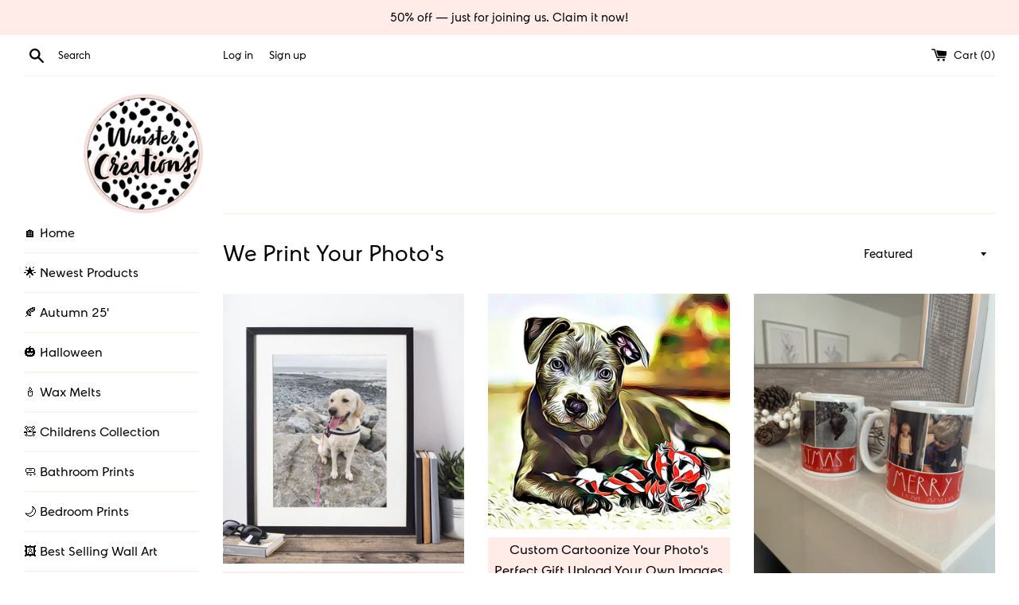

--- FILE ---
content_type: text/html; charset=utf-8
request_url: https://winstercreations.com/en-gg/collections/we-print-your-photos
body_size: 36017
content:
<!doctype html>
<html class="supports-no-js" lang="en">
<head>
  <meta charset="utf-8">
  <meta http-equiv="X-UA-Compatible" content="IE=edge,chrome=1">
  <meta name="viewport" content="width=device-width,initial-scale=1">
  <meta name="theme-color" content="">
  <meta name="p:domain_verify" content="b3d566ce1d85ce3885c064f93ac49144"/>
  <meta name="viewport" content="width=device-width, minimum-scale=1.0, maximum-scale=1.0, user-scalable=no">
  <link rel="canonical" href="https://winstercreations.com/en-gg/collections/we-print-your-photos">

  
    <link rel="shortcut icon" href="//winstercreations.com/cdn/shop/files/winster-main_logo_32x32.png?v=1630604801" type="image/png" />
  

  <title>
  We Print Your Photo&#39;s &ndash; WinsterCreations™ Official Store
  </title>

  

  <!-- /snippets/social-meta-tags.liquid -->




<meta property="og:site_name" content="WinsterCreations™ Official Store">
<meta property="og:url" content="https://winstercreations.com/en-gg/collections/we-print-your-photos">
<meta property="og:title" content="We Print Your Photo's">
<meta property="og:type" content="product.group">
<meta property="og:description" content="Established in 2020, WinsterCreations™ offers it's own range of unique products specialising in the Home & Living category space. We produce everything from Home Decor Prints to Personalised Gifts including Cards, Mugs, Stickers and more. We design, print and make everything in-house, so you get that personalised feel.">

<meta property="og:image" content="http://winstercreations.com/cdn/shop/files/winster-main_logo_1200x1200.jpg?v=1630604801">
<meta property="og:image:secure_url" content="https://winstercreations.com/cdn/shop/files/winster-main_logo_1200x1200.jpg?v=1630604801">


  <meta name="twitter:site" content="@winstercreation">

<meta name="twitter:card" content="summary_large_image">
<meta name="twitter:title" content="We Print Your Photo's">
<meta name="twitter:description" content="Established in 2020, WinsterCreations™ offers it's own range of unique products specialising in the Home & Living category space. We produce everything from Home Decor Prints to Personalised Gifts including Cards, Mugs, Stickers and more. We design, print and make everything in-house, so you get that personalised feel.">


  <script>
    document.documentElement.className = document.documentElement.className.replace('supports-no-js', 'supports-js');

    var theme = {
      mapStrings: {
        addressError: "Error looking up that address",
        addressNoResults: "No results for that address",
        addressQueryLimit: "You have exceeded the Google API usage limit. Consider upgrading to a \u003ca href=\"https:\/\/developers.google.com\/maps\/premium\/usage-limits\"\u003ePremium Plan\u003c\/a\u003e.",
        authError: "There was a problem authenticating your Google Maps account."
      }
    }
  </script>
	
  <link href="//winstercreations.com/cdn/shop/t/2/assets/klarna.scss.css?v=150341319845538762631643499393" rel="stylesheet" type="text/css" media="all" />
  <link href="//winstercreations.com/cdn/shop/t/2/assets/theme.scss.css?v=113277098411839538171759260030" rel="stylesheet" type="text/css" media="all" />

  <script>window.performance && window.performance.mark && window.performance.mark('shopify.content_for_header.start');</script><meta name="google-site-verification" content="TQ99DiaPrd6e8z3ZdUYN7HApDlVB7WPu1GKW_hdzCec">
<meta name="facebook-domain-verification" content="w3ln2jycvey3yubf4grn2w9rh7abzs">
<meta name="facebook-domain-verification" content="eb3o1zcq6xrbaonicvu29nklv9tgzc">
<meta id="shopify-digital-wallet" name="shopify-digital-wallet" content="/28937388091/digital_wallets/dialog">
<meta name="shopify-checkout-api-token" content="1bbc6a9c8f10266a967ae188f05941ef">
<meta id="in-context-paypal-metadata" data-shop-id="28937388091" data-venmo-supported="false" data-environment="production" data-locale="en_US" data-paypal-v4="true" data-currency="GBP">
<link rel="alternate" type="application/atom+xml" title="Feed" href="/en-gg/collections/we-print-your-photos.atom" />
<link rel="alternate" hreflang="x-default" href="https://winstercreations.com/collections/we-print-your-photos">
<link rel="alternate" hreflang="en" href="https://winstercreations.com/collections/we-print-your-photos">
<link rel="alternate" hreflang="en-US" href="https://winstercreations.com/en-us/collections/we-print-your-photos">
<link rel="alternate" hreflang="en-IE" href="https://winstercreations.com/en-ie/collections/we-print-your-photos">
<link rel="alternate" hreflang="en-AU" href="https://winstercreations.com/en-au/collections/we-print-your-photos">
<link rel="alternate" hreflang="en-DE" href="https://winstercreations.com/en-de/collections/we-print-your-photos">
<link rel="alternate" hreflang="en-JE" href="https://winstercreations.com/en-je/collections/we-print-your-photos">
<link rel="alternate" hreflang="en-CA" href="https://winstercreations.com/en-ca/collections/we-print-your-photos">
<link rel="alternate" hreflang="en-FR" href="https://winstercreations.com/en-fr/collections/we-print-your-photos">
<link rel="alternate" hreflang="en-IT" href="https://winstercreations.com/en-it/collections/we-print-your-photos">
<link rel="alternate" hreflang="en-NL" href="https://winstercreations.com/en-nl/collections/we-print-your-photos">
<link rel="alternate" hreflang="en-BE" href="https://winstercreations.com/en-be/collections/we-print-your-photos">
<link rel="alternate" hreflang="en-SE" href="https://winstercreations.com/en-se/collections/we-print-your-photos">
<link rel="alternate" hreflang="en-ES" href="https://winstercreations.com/en-es/collections/we-print-your-photos">
<link rel="alternate" hreflang="en-PL" href="https://winstercreations.com/en-pl/collections/we-print-your-photos">
<link rel="alternate" hreflang="en-GG" href="https://winstercreations.com/en-gg/collections/we-print-your-photos">
<link rel="alternate" type="application/json+oembed" href="https://winstercreations.com/en-gg/collections/we-print-your-photos.oembed">
<script async="async" src="/checkouts/internal/preloads.js?locale=en-GG"></script>
<link rel="preconnect" href="https://shop.app" crossorigin="anonymous">
<script async="async" src="https://shop.app/checkouts/internal/preloads.js?locale=en-GG&shop_id=28937388091" crossorigin="anonymous"></script>
<script id="apple-pay-shop-capabilities" type="application/json">{"shopId":28937388091,"countryCode":"GB","currencyCode":"GBP","merchantCapabilities":["supports3DS"],"merchantId":"gid:\/\/shopify\/Shop\/28937388091","merchantName":"WinsterCreations™ Official Store","requiredBillingContactFields":["postalAddress","email","phone"],"requiredShippingContactFields":["postalAddress","email","phone"],"shippingType":"shipping","supportedNetworks":["visa","maestro","masterCard","amex","discover","elo"],"total":{"type":"pending","label":"WinsterCreations™ Official Store","amount":"1.00"},"shopifyPaymentsEnabled":true,"supportsSubscriptions":true}</script>
<script id="shopify-features" type="application/json">{"accessToken":"1bbc6a9c8f10266a967ae188f05941ef","betas":["rich-media-storefront-analytics"],"domain":"winstercreations.com","predictiveSearch":true,"shopId":28937388091,"locale":"en"}</script>
<script>var Shopify = Shopify || {};
Shopify.shop = "winster-creations.myshopify.com";
Shopify.locale = "en";
Shopify.currency = {"active":"GBP","rate":"1.0"};
Shopify.country = "GG";
Shopify.theme = {"name":"Simple","id":83032735803,"schema_name":"Simple","schema_version":"10.7.0","theme_store_id":578,"role":"main"};
Shopify.theme.handle = "null";
Shopify.theme.style = {"id":null,"handle":null};
Shopify.cdnHost = "winstercreations.com/cdn";
Shopify.routes = Shopify.routes || {};
Shopify.routes.root = "/en-gg/";</script>
<script type="module">!function(o){(o.Shopify=o.Shopify||{}).modules=!0}(window);</script>
<script>!function(o){function n(){var o=[];function n(){o.push(Array.prototype.slice.apply(arguments))}return n.q=o,n}var t=o.Shopify=o.Shopify||{};t.loadFeatures=n(),t.autoloadFeatures=n()}(window);</script>
<script>
  window.ShopifyPay = window.ShopifyPay || {};
  window.ShopifyPay.apiHost = "shop.app\/pay";
  window.ShopifyPay.redirectState = null;
</script>
<script id="shop-js-analytics" type="application/json">{"pageType":"collection"}</script>
<script defer="defer" async type="module" src="//winstercreations.com/cdn/shopifycloud/shop-js/modules/v2/client.init-shop-cart-sync_C5BV16lS.en.esm.js"></script>
<script defer="defer" async type="module" src="//winstercreations.com/cdn/shopifycloud/shop-js/modules/v2/chunk.common_CygWptCX.esm.js"></script>
<script type="module">
  await import("//winstercreations.com/cdn/shopifycloud/shop-js/modules/v2/client.init-shop-cart-sync_C5BV16lS.en.esm.js");
await import("//winstercreations.com/cdn/shopifycloud/shop-js/modules/v2/chunk.common_CygWptCX.esm.js");

  window.Shopify.SignInWithShop?.initShopCartSync?.({"fedCMEnabled":true,"windoidEnabled":true});

</script>
<script>
  window.Shopify = window.Shopify || {};
  if (!window.Shopify.featureAssets) window.Shopify.featureAssets = {};
  window.Shopify.featureAssets['shop-js'] = {"shop-cart-sync":["modules/v2/client.shop-cart-sync_ZFArdW7E.en.esm.js","modules/v2/chunk.common_CygWptCX.esm.js"],"init-fed-cm":["modules/v2/client.init-fed-cm_CmiC4vf6.en.esm.js","modules/v2/chunk.common_CygWptCX.esm.js"],"shop-button":["modules/v2/client.shop-button_tlx5R9nI.en.esm.js","modules/v2/chunk.common_CygWptCX.esm.js"],"shop-cash-offers":["modules/v2/client.shop-cash-offers_DOA2yAJr.en.esm.js","modules/v2/chunk.common_CygWptCX.esm.js","modules/v2/chunk.modal_D71HUcav.esm.js"],"init-windoid":["modules/v2/client.init-windoid_sURxWdc1.en.esm.js","modules/v2/chunk.common_CygWptCX.esm.js"],"shop-toast-manager":["modules/v2/client.shop-toast-manager_ClPi3nE9.en.esm.js","modules/v2/chunk.common_CygWptCX.esm.js"],"init-shop-email-lookup-coordinator":["modules/v2/client.init-shop-email-lookup-coordinator_B8hsDcYM.en.esm.js","modules/v2/chunk.common_CygWptCX.esm.js"],"init-shop-cart-sync":["modules/v2/client.init-shop-cart-sync_C5BV16lS.en.esm.js","modules/v2/chunk.common_CygWptCX.esm.js"],"avatar":["modules/v2/client.avatar_BTnouDA3.en.esm.js"],"pay-button":["modules/v2/client.pay-button_FdsNuTd3.en.esm.js","modules/v2/chunk.common_CygWptCX.esm.js"],"init-customer-accounts":["modules/v2/client.init-customer-accounts_DxDtT_ad.en.esm.js","modules/v2/client.shop-login-button_C5VAVYt1.en.esm.js","modules/v2/chunk.common_CygWptCX.esm.js","modules/v2/chunk.modal_D71HUcav.esm.js"],"init-shop-for-new-customer-accounts":["modules/v2/client.init-shop-for-new-customer-accounts_ChsxoAhi.en.esm.js","modules/v2/client.shop-login-button_C5VAVYt1.en.esm.js","modules/v2/chunk.common_CygWptCX.esm.js","modules/v2/chunk.modal_D71HUcav.esm.js"],"shop-login-button":["modules/v2/client.shop-login-button_C5VAVYt1.en.esm.js","modules/v2/chunk.common_CygWptCX.esm.js","modules/v2/chunk.modal_D71HUcav.esm.js"],"init-customer-accounts-sign-up":["modules/v2/client.init-customer-accounts-sign-up_CPSyQ0Tj.en.esm.js","modules/v2/client.shop-login-button_C5VAVYt1.en.esm.js","modules/v2/chunk.common_CygWptCX.esm.js","modules/v2/chunk.modal_D71HUcav.esm.js"],"shop-follow-button":["modules/v2/client.shop-follow-button_Cva4Ekp9.en.esm.js","modules/v2/chunk.common_CygWptCX.esm.js","modules/v2/chunk.modal_D71HUcav.esm.js"],"checkout-modal":["modules/v2/client.checkout-modal_BPM8l0SH.en.esm.js","modules/v2/chunk.common_CygWptCX.esm.js","modules/v2/chunk.modal_D71HUcav.esm.js"],"lead-capture":["modules/v2/client.lead-capture_Bi8yE_yS.en.esm.js","modules/v2/chunk.common_CygWptCX.esm.js","modules/v2/chunk.modal_D71HUcav.esm.js"],"shop-login":["modules/v2/client.shop-login_D6lNrXab.en.esm.js","modules/v2/chunk.common_CygWptCX.esm.js","modules/v2/chunk.modal_D71HUcav.esm.js"],"payment-terms":["modules/v2/client.payment-terms_CZxnsJam.en.esm.js","modules/v2/chunk.common_CygWptCX.esm.js","modules/v2/chunk.modal_D71HUcav.esm.js"]};
</script>
<script>(function() {
  var isLoaded = false;
  function asyncLoad() {
    if (isLoaded) return;
    isLoaded = true;
    var urls = ["https:\/\/cdn.getcarro.com\/script-tags\/all\/050820094100.js?shop=winster-creations.myshopify.com","https:\/\/pmslider.netlify.app\/s\/winster-creations.js?abg=FEB4C9\u0026ac1=333333\u0026ap=ms\u0026ar=\u0026at=cho\u0026dbg=\u0026dc1=FEB4C9\u0026dc2=FEB4C9\u0026dl=\u0026dp=b\u0026dt=2xthmb\u0026eov=\u0026ev=1\u0026ezc=0\u0026ezh=\u0026sm=a\u0026v=4\u0026shop=winster-creations.myshopify.com","https:\/\/s3.eu-west-1.amazonaws.com\/production-klarna-il-shopify-osm\/a6c5e37d3b587ca7438f15aa90b429b47085a035\/winster-creations.myshopify.com-1708611766121.js?shop=winster-creations.myshopify.com"];
    for (var i = 0; i < urls.length; i++) {
      var s = document.createElement('script');
      s.type = 'text/javascript';
      s.async = true;
      s.src = urls[i];
      var x = document.getElementsByTagName('script')[0];
      x.parentNode.insertBefore(s, x);
    }
  };
  if(window.attachEvent) {
    window.attachEvent('onload', asyncLoad);
  } else {
    window.addEventListener('load', asyncLoad, false);
  }
})();</script>
<script id="__st">var __st={"a":28937388091,"offset":0,"reqid":"4d615477-68e8-4ddd-a505-0c2fa734b88a-1768754221","pageurl":"winstercreations.com\/en-gg\/collections\/we-print-your-photos","u":"1bfb746dd9ec","p":"collection","rtyp":"collection","rid":387292299520};</script>
<script>window.ShopifyPaypalV4VisibilityTracking = true;</script>
<script id="captcha-bootstrap">!function(){'use strict';const t='contact',e='account',n='new_comment',o=[[t,t],['blogs',n],['comments',n],[t,'customer']],c=[[e,'customer_login'],[e,'guest_login'],[e,'recover_customer_password'],[e,'create_customer']],r=t=>t.map((([t,e])=>`form[action*='/${t}']:not([data-nocaptcha='true']) input[name='form_type'][value='${e}']`)).join(','),a=t=>()=>t?[...document.querySelectorAll(t)].map((t=>t.form)):[];function s(){const t=[...o],e=r(t);return a(e)}const i='password',u='form_key',d=['recaptcha-v3-token','g-recaptcha-response','h-captcha-response',i],f=()=>{try{return window.sessionStorage}catch{return}},m='__shopify_v',_=t=>t.elements[u];function p(t,e,n=!1){try{const o=window.sessionStorage,c=JSON.parse(o.getItem(e)),{data:r}=function(t){const{data:e,action:n}=t;return t[m]||n?{data:e,action:n}:{data:t,action:n}}(c);for(const[e,n]of Object.entries(r))t.elements[e]&&(t.elements[e].value=n);n&&o.removeItem(e)}catch(o){console.error('form repopulation failed',{error:o})}}const l='form_type',E='cptcha';function T(t){t.dataset[E]=!0}const w=window,h=w.document,L='Shopify',v='ce_forms',y='captcha';let A=!1;((t,e)=>{const n=(g='f06e6c50-85a8-45c8-87d0-21a2b65856fe',I='https://cdn.shopify.com/shopifycloud/storefront-forms-hcaptcha/ce_storefront_forms_captcha_hcaptcha.v1.5.2.iife.js',D={infoText:'Protected by hCaptcha',privacyText:'Privacy',termsText:'Terms'},(t,e,n)=>{const o=w[L][v],c=o.bindForm;if(c)return c(t,g,e,D).then(n);var r;o.q.push([[t,g,e,D],n]),r=I,A||(h.body.append(Object.assign(h.createElement('script'),{id:'captcha-provider',async:!0,src:r})),A=!0)});var g,I,D;w[L]=w[L]||{},w[L][v]=w[L][v]||{},w[L][v].q=[],w[L][y]=w[L][y]||{},w[L][y].protect=function(t,e){n(t,void 0,e),T(t)},Object.freeze(w[L][y]),function(t,e,n,w,h,L){const[v,y,A,g]=function(t,e,n){const i=e?o:[],u=t?c:[],d=[...i,...u],f=r(d),m=r(i),_=r(d.filter((([t,e])=>n.includes(e))));return[a(f),a(m),a(_),s()]}(w,h,L),I=t=>{const e=t.target;return e instanceof HTMLFormElement?e:e&&e.form},D=t=>v().includes(t);t.addEventListener('submit',(t=>{const e=I(t);if(!e)return;const n=D(e)&&!e.dataset.hcaptchaBound&&!e.dataset.recaptchaBound,o=_(e),c=g().includes(e)&&(!o||!o.value);(n||c)&&t.preventDefault(),c&&!n&&(function(t){try{if(!f())return;!function(t){const e=f();if(!e)return;const n=_(t);if(!n)return;const o=n.value;o&&e.removeItem(o)}(t);const e=Array.from(Array(32),(()=>Math.random().toString(36)[2])).join('');!function(t,e){_(t)||t.append(Object.assign(document.createElement('input'),{type:'hidden',name:u})),t.elements[u].value=e}(t,e),function(t,e){const n=f();if(!n)return;const o=[...t.querySelectorAll(`input[type='${i}']`)].map((({name:t})=>t)),c=[...d,...o],r={};for(const[a,s]of new FormData(t).entries())c.includes(a)||(r[a]=s);n.setItem(e,JSON.stringify({[m]:1,action:t.action,data:r}))}(t,e)}catch(e){console.error('failed to persist form',e)}}(e),e.submit())}));const S=(t,e)=>{t&&!t.dataset[E]&&(n(t,e.some((e=>e===t))),T(t))};for(const o of['focusin','change'])t.addEventListener(o,(t=>{const e=I(t);D(e)&&S(e,y())}));const B=e.get('form_key'),M=e.get(l),P=B&&M;t.addEventListener('DOMContentLoaded',(()=>{const t=y();if(P)for(const e of t)e.elements[l].value===M&&p(e,B);[...new Set([...A(),...v().filter((t=>'true'===t.dataset.shopifyCaptcha))])].forEach((e=>S(e,t)))}))}(h,new URLSearchParams(w.location.search),n,t,e,['guest_login'])})(!0,!0)}();</script>
<script integrity="sha256-4kQ18oKyAcykRKYeNunJcIwy7WH5gtpwJnB7kiuLZ1E=" data-source-attribution="shopify.loadfeatures" defer="defer" src="//winstercreations.com/cdn/shopifycloud/storefront/assets/storefront/load_feature-a0a9edcb.js" crossorigin="anonymous"></script>
<script crossorigin="anonymous" defer="defer" src="//winstercreations.com/cdn/shopifycloud/storefront/assets/shopify_pay/storefront-65b4c6d7.js?v=20250812"></script>
<script data-source-attribution="shopify.dynamic_checkout.dynamic.init">var Shopify=Shopify||{};Shopify.PaymentButton=Shopify.PaymentButton||{isStorefrontPortableWallets:!0,init:function(){window.Shopify.PaymentButton.init=function(){};var t=document.createElement("script");t.src="https://winstercreations.com/cdn/shopifycloud/portable-wallets/latest/portable-wallets.en.js",t.type="module",document.head.appendChild(t)}};
</script>
<script data-source-attribution="shopify.dynamic_checkout.buyer_consent">
  function portableWalletsHideBuyerConsent(e){var t=document.getElementById("shopify-buyer-consent"),n=document.getElementById("shopify-subscription-policy-button");t&&n&&(t.classList.add("hidden"),t.setAttribute("aria-hidden","true"),n.removeEventListener("click",e))}function portableWalletsShowBuyerConsent(e){var t=document.getElementById("shopify-buyer-consent"),n=document.getElementById("shopify-subscription-policy-button");t&&n&&(t.classList.remove("hidden"),t.removeAttribute("aria-hidden"),n.addEventListener("click",e))}window.Shopify?.PaymentButton&&(window.Shopify.PaymentButton.hideBuyerConsent=portableWalletsHideBuyerConsent,window.Shopify.PaymentButton.showBuyerConsent=portableWalletsShowBuyerConsent);
</script>
<script data-source-attribution="shopify.dynamic_checkout.cart.bootstrap">document.addEventListener("DOMContentLoaded",(function(){function t(){return document.querySelector("shopify-accelerated-checkout-cart, shopify-accelerated-checkout")}if(t())Shopify.PaymentButton.init();else{new MutationObserver((function(e,n){t()&&(Shopify.PaymentButton.init(),n.disconnect())})).observe(document.body,{childList:!0,subtree:!0})}}));
</script>
<link id="shopify-accelerated-checkout-styles" rel="stylesheet" media="screen" href="https://winstercreations.com/cdn/shopifycloud/portable-wallets/latest/accelerated-checkout-backwards-compat.css" crossorigin="anonymous">
<style id="shopify-accelerated-checkout-cart">
        #shopify-buyer-consent {
  margin-top: 1em;
  display: inline-block;
  width: 100%;
}

#shopify-buyer-consent.hidden {
  display: none;
}

#shopify-subscription-policy-button {
  background: none;
  border: none;
  padding: 0;
  text-decoration: underline;
  font-size: inherit;
  cursor: pointer;
}

#shopify-subscription-policy-button::before {
  box-shadow: none;
}

      </style>

<script>window.performance && window.performance.mark && window.performance.mark('shopify.content_for_header.end');</script>

  <script src="//winstercreations.com/cdn/shop/t/2/assets/jquery-1.11.0.min.js?v=32460426840832490021578749344" type="text/javascript"></script>
  <script src="//winstercreations.com/cdn/shop/t/2/assets/modernizr.min.js?v=44044439420609591321578749347" type="text/javascript"></script>

  <script src="//winstercreations.com/cdn/shop/t/2/assets/lazysizes.min.js?v=155223123402716617051578749345" async="async"></script>

  

                    <link href="https://monorail-edge.shopifysvc.com" rel="dns-prefetch">
<script>(function(){if ("sendBeacon" in navigator && "performance" in window) {try {var session_token_from_headers = performance.getEntriesByType('navigation')[0].serverTiming.find(x => x.name == '_s').description;} catch {var session_token_from_headers = undefined;}var session_cookie_matches = document.cookie.match(/_shopify_s=([^;]*)/);var session_token_from_cookie = session_cookie_matches && session_cookie_matches.length === 2 ? session_cookie_matches[1] : "";var session_token = session_token_from_headers || session_token_from_cookie || "";function handle_abandonment_event(e) {var entries = performance.getEntries().filter(function(entry) {return /monorail-edge.shopifysvc.com/.test(entry.name);});if (!window.abandonment_tracked && entries.length === 0) {window.abandonment_tracked = true;var currentMs = Date.now();var navigation_start = performance.timing.navigationStart;var payload = {shop_id: 28937388091,url: window.location.href,navigation_start,duration: currentMs - navigation_start,session_token,page_type: "collection"};window.navigator.sendBeacon("https://monorail-edge.shopifysvc.com/v1/produce", JSON.stringify({schema_id: "online_store_buyer_site_abandonment/1.1",payload: payload,metadata: {event_created_at_ms: currentMs,event_sent_at_ms: currentMs}}));}}window.addEventListener('pagehide', handle_abandonment_event);}}());</script>
<script id="web-pixels-manager-setup">(function e(e,d,r,n,o){if(void 0===o&&(o={}),!Boolean(null===(a=null===(i=window.Shopify)||void 0===i?void 0:i.analytics)||void 0===a?void 0:a.replayQueue)){var i,a;window.Shopify=window.Shopify||{};var t=window.Shopify;t.analytics=t.analytics||{};var s=t.analytics;s.replayQueue=[],s.publish=function(e,d,r){return s.replayQueue.push([e,d,r]),!0};try{self.performance.mark("wpm:start")}catch(e){}var l=function(){var e={modern:/Edge?\/(1{2}[4-9]|1[2-9]\d|[2-9]\d{2}|\d{4,})\.\d+(\.\d+|)|Firefox\/(1{2}[4-9]|1[2-9]\d|[2-9]\d{2}|\d{4,})\.\d+(\.\d+|)|Chrom(ium|e)\/(9{2}|\d{3,})\.\d+(\.\d+|)|(Maci|X1{2}).+ Version\/(15\.\d+|(1[6-9]|[2-9]\d|\d{3,})\.\d+)([,.]\d+|)( \(\w+\)|)( Mobile\/\w+|) Safari\/|Chrome.+OPR\/(9{2}|\d{3,})\.\d+\.\d+|(CPU[ +]OS|iPhone[ +]OS|CPU[ +]iPhone|CPU IPhone OS|CPU iPad OS)[ +]+(15[._]\d+|(1[6-9]|[2-9]\d|\d{3,})[._]\d+)([._]\d+|)|Android:?[ /-](13[3-9]|1[4-9]\d|[2-9]\d{2}|\d{4,})(\.\d+|)(\.\d+|)|Android.+Firefox\/(13[5-9]|1[4-9]\d|[2-9]\d{2}|\d{4,})\.\d+(\.\d+|)|Android.+Chrom(ium|e)\/(13[3-9]|1[4-9]\d|[2-9]\d{2}|\d{4,})\.\d+(\.\d+|)|SamsungBrowser\/([2-9]\d|\d{3,})\.\d+/,legacy:/Edge?\/(1[6-9]|[2-9]\d|\d{3,})\.\d+(\.\d+|)|Firefox\/(5[4-9]|[6-9]\d|\d{3,})\.\d+(\.\d+|)|Chrom(ium|e)\/(5[1-9]|[6-9]\d|\d{3,})\.\d+(\.\d+|)([\d.]+$|.*Safari\/(?![\d.]+ Edge\/[\d.]+$))|(Maci|X1{2}).+ Version\/(10\.\d+|(1[1-9]|[2-9]\d|\d{3,})\.\d+)([,.]\d+|)( \(\w+\)|)( Mobile\/\w+|) Safari\/|Chrome.+OPR\/(3[89]|[4-9]\d|\d{3,})\.\d+\.\d+|(CPU[ +]OS|iPhone[ +]OS|CPU[ +]iPhone|CPU IPhone OS|CPU iPad OS)[ +]+(10[._]\d+|(1[1-9]|[2-9]\d|\d{3,})[._]\d+)([._]\d+|)|Android:?[ /-](13[3-9]|1[4-9]\d|[2-9]\d{2}|\d{4,})(\.\d+|)(\.\d+|)|Mobile Safari.+OPR\/([89]\d|\d{3,})\.\d+\.\d+|Android.+Firefox\/(13[5-9]|1[4-9]\d|[2-9]\d{2}|\d{4,})\.\d+(\.\d+|)|Android.+Chrom(ium|e)\/(13[3-9]|1[4-9]\d|[2-9]\d{2}|\d{4,})\.\d+(\.\d+|)|Android.+(UC? ?Browser|UCWEB|U3)[ /]?(15\.([5-9]|\d{2,})|(1[6-9]|[2-9]\d|\d{3,})\.\d+)\.\d+|SamsungBrowser\/(5\.\d+|([6-9]|\d{2,})\.\d+)|Android.+MQ{2}Browser\/(14(\.(9|\d{2,})|)|(1[5-9]|[2-9]\d|\d{3,})(\.\d+|))(\.\d+|)|K[Aa][Ii]OS\/(3\.\d+|([4-9]|\d{2,})\.\d+)(\.\d+|)/},d=e.modern,r=e.legacy,n=navigator.userAgent;return n.match(d)?"modern":n.match(r)?"legacy":"unknown"}(),u="modern"===l?"modern":"legacy",c=(null!=n?n:{modern:"",legacy:""})[u],f=function(e){return[e.baseUrl,"/wpm","/b",e.hashVersion,"modern"===e.buildTarget?"m":"l",".js"].join("")}({baseUrl:d,hashVersion:r,buildTarget:u}),m=function(e){var d=e.version,r=e.bundleTarget,n=e.surface,o=e.pageUrl,i=e.monorailEndpoint;return{emit:function(e){var a=e.status,t=e.errorMsg,s=(new Date).getTime(),l=JSON.stringify({metadata:{event_sent_at_ms:s},events:[{schema_id:"web_pixels_manager_load/3.1",payload:{version:d,bundle_target:r,page_url:o,status:a,surface:n,error_msg:t},metadata:{event_created_at_ms:s}}]});if(!i)return console&&console.warn&&console.warn("[Web Pixels Manager] No Monorail endpoint provided, skipping logging."),!1;try{return self.navigator.sendBeacon.bind(self.navigator)(i,l)}catch(e){}var u=new XMLHttpRequest;try{return u.open("POST",i,!0),u.setRequestHeader("Content-Type","text/plain"),u.send(l),!0}catch(e){return console&&console.warn&&console.warn("[Web Pixels Manager] Got an unhandled error while logging to Monorail."),!1}}}}({version:r,bundleTarget:l,surface:e.surface,pageUrl:self.location.href,monorailEndpoint:e.monorailEndpoint});try{o.browserTarget=l,function(e){var d=e.src,r=e.async,n=void 0===r||r,o=e.onload,i=e.onerror,a=e.sri,t=e.scriptDataAttributes,s=void 0===t?{}:t,l=document.createElement("script"),u=document.querySelector("head"),c=document.querySelector("body");if(l.async=n,l.src=d,a&&(l.integrity=a,l.crossOrigin="anonymous"),s)for(var f in s)if(Object.prototype.hasOwnProperty.call(s,f))try{l.dataset[f]=s[f]}catch(e){}if(o&&l.addEventListener("load",o),i&&l.addEventListener("error",i),u)u.appendChild(l);else{if(!c)throw new Error("Did not find a head or body element to append the script");c.appendChild(l)}}({src:f,async:!0,onload:function(){if(!function(){var e,d;return Boolean(null===(d=null===(e=window.Shopify)||void 0===e?void 0:e.analytics)||void 0===d?void 0:d.initialized)}()){var d=window.webPixelsManager.init(e)||void 0;if(d){var r=window.Shopify.analytics;r.replayQueue.forEach((function(e){var r=e[0],n=e[1],o=e[2];d.publishCustomEvent(r,n,o)})),r.replayQueue=[],r.publish=d.publishCustomEvent,r.visitor=d.visitor,r.initialized=!0}}},onerror:function(){return m.emit({status:"failed",errorMsg:"".concat(f," has failed to load")})},sri:function(e){var d=/^sha384-[A-Za-z0-9+/=]+$/;return"string"==typeof e&&d.test(e)}(c)?c:"",scriptDataAttributes:o}),m.emit({status:"loading"})}catch(e){m.emit({status:"failed",errorMsg:(null==e?void 0:e.message)||"Unknown error"})}}})({shopId: 28937388091,storefrontBaseUrl: "https://winstercreations.com",extensionsBaseUrl: "https://extensions.shopifycdn.com/cdn/shopifycloud/web-pixels-manager",monorailEndpoint: "https://monorail-edge.shopifysvc.com/unstable/produce_batch",surface: "storefront-renderer",enabledBetaFlags: ["2dca8a86"],webPixelsConfigList: [{"id":"916619643","configuration":"{\"config\":\"{\\\"pixel_id\\\":\\\"AW-1037918401\\\",\\\"target_country\\\":\\\"GB\\\",\\\"gtag_events\\\":[{\\\"type\\\":\\\"search\\\",\\\"action_label\\\":\\\"AW-1037918401\\\/qMHqCIy834kBEMHB9e4D\\\"},{\\\"type\\\":\\\"begin_checkout\\\",\\\"action_label\\\":\\\"AW-1037918401\\\/CqX3CIm834kBEMHB9e4D\\\"},{\\\"type\\\":\\\"view_item\\\",\\\"action_label\\\":[\\\"AW-1037918401\\\/ERJUCIO834kBEMHB9e4D\\\",\\\"MC-4MTT1N9MVC\\\"]},{\\\"type\\\":\\\"purchase\\\",\\\"action_label\\\":[\\\"AW-1037918401\\\/8GGDCIC834kBEMHB9e4D\\\",\\\"MC-4MTT1N9MVC\\\"]},{\\\"type\\\":\\\"page_view\\\",\\\"action_label\\\":[\\\"AW-1037918401\\\/4_7YCP2734kBEMHB9e4D\\\",\\\"MC-4MTT1N9MVC\\\"]},{\\\"type\\\":\\\"add_payment_info\\\",\\\"action_label\\\":\\\"AW-1037918401\\\/YxTTCI-834kBEMHB9e4D\\\"},{\\\"type\\\":\\\"add_to_cart\\\",\\\"action_label\\\":\\\"AW-1037918401\\\/yCz9CIa834kBEMHB9e4D\\\"}],\\\"enable_monitoring_mode\\\":false}\"}","eventPayloadVersion":"v1","runtimeContext":"OPEN","scriptVersion":"b2a88bafab3e21179ed38636efcd8a93","type":"APP","apiClientId":1780363,"privacyPurposes":[],"dataSharingAdjustments":{"protectedCustomerApprovalScopes":["read_customer_address","read_customer_email","read_customer_name","read_customer_personal_data","read_customer_phone"]}},{"id":"400687360","configuration":"{\"pixelCode\":\"C9J96FBC77U7AD8VQMK0\"}","eventPayloadVersion":"v1","runtimeContext":"STRICT","scriptVersion":"22e92c2ad45662f435e4801458fb78cc","type":"APP","apiClientId":4383523,"privacyPurposes":["ANALYTICS","MARKETING","SALE_OF_DATA"],"dataSharingAdjustments":{"protectedCustomerApprovalScopes":["read_customer_address","read_customer_email","read_customer_name","read_customer_personal_data","read_customer_phone"]}},{"id":"170721536","configuration":"{\"pixel_id\":\"329095767666642\",\"pixel_type\":\"facebook_pixel\",\"metaapp_system_user_token\":\"EAAebkZAyNHbgBAKWCAXyjKMgc0qhZBD1c8xHoT1oZA3qHygVwP8HOUkQEfZCjVZAXvujTXuVcJehZBMdpNUylDvJSrHrCx5mZAJS7igPZBpjGFfif3Nni0OEV4Y8FSkwOtnby3L5yVBsDRTkevZAmpmaPJd1juEdQRP7TffZAdPZAUhdXNlVu1jMSJb\"}","eventPayloadVersion":"v1","runtimeContext":"OPEN","scriptVersion":"ca16bc87fe92b6042fbaa3acc2fbdaa6","type":"APP","apiClientId":2329312,"privacyPurposes":["ANALYTICS","MARKETING","SALE_OF_DATA"],"dataSharingAdjustments":{"protectedCustomerApprovalScopes":["read_customer_address","read_customer_email","read_customer_name","read_customer_personal_data","read_customer_phone"]}},{"id":"78938368","configuration":"{\"tagID\":\"2614345311948\"}","eventPayloadVersion":"v1","runtimeContext":"STRICT","scriptVersion":"18031546ee651571ed29edbe71a3550b","type":"APP","apiClientId":3009811,"privacyPurposes":["ANALYTICS","MARKETING","SALE_OF_DATA"],"dataSharingAdjustments":{"protectedCustomerApprovalScopes":["read_customer_address","read_customer_email","read_customer_name","read_customer_personal_data","read_customer_phone"]}},{"id":"12091648","configuration":"{\"myshopifyDomain\":\"winster-creations.myshopify.com\"}","eventPayloadVersion":"v1","runtimeContext":"STRICT","scriptVersion":"23b97d18e2aa74363140dc29c9284e87","type":"APP","apiClientId":2775569,"privacyPurposes":["ANALYTICS","MARKETING","SALE_OF_DATA"],"dataSharingAdjustments":{"protectedCustomerApprovalScopes":["read_customer_address","read_customer_email","read_customer_name","read_customer_phone","read_customer_personal_data"]}},{"id":"shopify-app-pixel","configuration":"{}","eventPayloadVersion":"v1","runtimeContext":"STRICT","scriptVersion":"0450","apiClientId":"shopify-pixel","type":"APP","privacyPurposes":["ANALYTICS","MARKETING"]},{"id":"shopify-custom-pixel","eventPayloadVersion":"v1","runtimeContext":"LAX","scriptVersion":"0450","apiClientId":"shopify-pixel","type":"CUSTOM","privacyPurposes":["ANALYTICS","MARKETING"]}],isMerchantRequest: false,initData: {"shop":{"name":"WinsterCreations™ Official Store","paymentSettings":{"currencyCode":"GBP"},"myshopifyDomain":"winster-creations.myshopify.com","countryCode":"GB","storefrontUrl":"https:\/\/winstercreations.com\/en-gg"},"customer":null,"cart":null,"checkout":null,"productVariants":[],"purchasingCompany":null},},"https://winstercreations.com/cdn","fcfee988w5aeb613cpc8e4bc33m6693e112",{"modern":"","legacy":""},{"shopId":"28937388091","storefrontBaseUrl":"https:\/\/winstercreations.com","extensionBaseUrl":"https:\/\/extensions.shopifycdn.com\/cdn\/shopifycloud\/web-pixels-manager","surface":"storefront-renderer","enabledBetaFlags":"[\"2dca8a86\"]","isMerchantRequest":"false","hashVersion":"fcfee988w5aeb613cpc8e4bc33m6693e112","publish":"custom","events":"[[\"page_viewed\",{}],[\"collection_viewed\",{\"collection\":{\"id\":\"387292299520\",\"title\":\"We Print Your Photo's\",\"productVariants\":[{\"price\":{\"amount\":7.5,\"currencyCode\":\"GBP\"},\"product\":{\"title\":\"Custom We Print Your Photo's High Gloss Photography Printing Upload Your Own Images\",\"vendor\":\"WinsterCreations\",\"id\":\"7549032005888\",\"untranslatedTitle\":\"Custom We Print Your Photo's High Gloss Photography Printing Upload Your Own Images\",\"url\":\"\/en-gg\/products\/we-print-your-photos-high-gloss-photography-printing-upload-your-own-images\",\"type\":\"Photo Printing\"},\"id\":\"42306540798208\",\"image\":{\"src\":\"\/\/winstercreations.com\/cdn\/shop\/products\/PhotoPic3.png?v=1642264238\"},\"sku\":\"WC00100317573\",\"title\":\"6x4\\\" \/ High Gloss\",\"untranslatedTitle\":\"6x4\\\" \/ High Gloss\"},{\"price\":{\"amount\":7.5,\"currencyCode\":\"GBP\"},\"product\":{\"title\":\"Custom Cartoonize Your Photo's Perfect Gift Upload Your Own Images\",\"vendor\":\"WinsterCreations\",\"id\":\"6038021243036\",\"untranslatedTitle\":\"Custom Cartoonize Your Photo's Perfect Gift Upload Your Own Images\",\"url\":\"\/en-gg\/products\/custom-pet-human-person-family-cartoon-photo-print-perfect-gift\",\"type\":\"cartoon\"},\"id\":\"37242498678940\",\"image\":{\"src\":\"\/\/winstercreations.com\/cdn\/shop\/products\/Image_5d30fd5f-30c8-43c4-9fdc-931b3d3077a0.jpg?v=1667649601\"},\"sku\":\"WC1158541\",\"title\":\"A5 Glossy\",\"untranslatedTitle\":\"A5 Glossy\"},{\"price\":{\"amount\":22.0,\"currencyCode\":\"GBP\"},\"product\":{\"title\":\"Personalised Text \u0026 Photo Picture Merry Christmas Ceramic Mug\",\"vendor\":\"WinsterCreations\",\"id\":\"7119814459548\",\"untranslatedTitle\":\"Personalised Text \u0026 Photo Picture Merry Christmas Ceramic Mug\",\"url\":\"\/en-gg\/products\/personalised-text-picture-christmas-gift-11oz-mug\",\"type\":\"Christmas Mug\"},\"id\":\"41152225149084\",\"image\":{\"src\":\"\/\/winstercreations.com\/cdn\/shop\/products\/Photo31-10-2021_124857.jpg?v=1635684705\"},\"sku\":\"WC10014567\",\"title\":\"Red\",\"untranslatedTitle\":\"Red\"},{\"price\":{\"amount\":22.0,\"currencyCode\":\"GBP\"},\"product\":{\"title\":\"Print On Demand Add Your Own Design Coffee Tea Mugs\",\"vendor\":\"StickerCreations\",\"id\":\"7706364477696\",\"untranslatedTitle\":\"Print On Demand Add Your Own Design Coffee Tea Mugs\",\"url\":\"\/en-gg\/products\/add-your-own-design-or-logo-coffee-mug\",\"type\":\"Custom Mug\"},\"id\":\"42674509447424\",\"image\":{\"src\":\"\/\/winstercreations.com\/cdn\/shop\/files\/Screenshot2023-09-19at23-54-07Placeit-Mockupofan11ozCoffeeMugFilledwithMarshmallows.png?v=1695164092\"},\"sku\":\"WC20071943\",\"title\":\"11oz Standard White\",\"untranslatedTitle\":\"11oz Standard White\"},{\"price\":{\"amount\":8.5,\"currencyCode\":\"GBP\"},\"product\":{\"title\":\"Print On Demand Add Your Own Design Window Wall Car Bike Stickers\",\"vendor\":\"StickerCreations\",\"id\":\"7706377945344\",\"untranslatedTitle\":\"Print On Demand Add Your Own Design Window Wall Car Bike Stickers\",\"url\":\"\/en-gg\/products\/add-your-own-design-or-logo-window-wall-car-bike-sticker\",\"type\":\"Custom Sticker\"},\"id\":\"42674535497984\",\"image\":{\"src\":\"\/\/winstercreations.com\/cdn\/shop\/files\/Screenshot2023-09-19at23-40-45Placeit-StickerMockupPlacedoveraClosedLaptop.png?v=1695164129\"},\"sku\":\"WC04418871958\",\"title\":\"150mm \/ Glitter Red\",\"untranslatedTitle\":\"150mm \/ Glitter Red\"},{\"price\":{\"amount\":7.5,\"currencyCode\":\"GBP\"},\"product\":{\"title\":\"Personalised Photo Music Names Anniversary Valentine's Day Home Wall Decor Print\",\"vendor\":\"WinsterCreations\",\"id\":\"7531465048320\",\"untranslatedTitle\":\"Personalised Photo Music Names Anniversary Valentine's Day Home Wall Decor Print\",\"url\":\"\/en-gg\/products\/photo-music-names-anniversary-valentines-day-home-wall-decor-print\",\"type\":\"Valentines Prints\"},\"id\":\"42259628884224\",\"image\":{\"src\":\"\/\/winstercreations.com\/cdn\/shop\/products\/picture-frame-mockup-against-a-minimalistic-striped-wall-596-el_7708874a-d428-45a5-bbaf-afd51fd05449.png?v=1641225387\"},\"sku\":\"WC00100217024\",\"title\":\"A5 \/ Normal\",\"untranslatedTitle\":\"A5 \/ Normal\"},{\"price\":{\"amount\":7.5,\"currencyCode\":\"GBP\"},\"product\":{\"title\":\"Print On Demand Add Your Own Design Custom Personalised Poster Print - Your Idea! Any Font, Quote, Image or Design\",\"vendor\":\"WinsterCreations\",\"id\":\"4431347023931\",\"untranslatedTitle\":\"Print On Demand Add Your Own Design Custom Personalised Poster Print - Your Idea! Any Font, Quote, Image or Design\",\"url\":\"\/en-gg\/products\/custom-personalised-song-lyrics-film-quote-poster-print\",\"type\":\"Custom Personalised\"},\"id\":\"43913947218176\",\"image\":{\"src\":\"\/\/winstercreations.com\/cdn\/shop\/files\/Screenshot2023-09-19at23-04-56Placeit-MockupofaPictureFramePlacedbyaMugwithFlowers.png?v=1695161114\"},\"sku\":\"WC093002100523\",\"title\":\"A6\",\"untranslatedTitle\":\"A6\"},{\"price\":{\"amount\":19.0,\"currencyCode\":\"GBP\"},\"product\":{\"title\":\"Personalised Photo Memorial Memory Christmas Clear Feather Bauble - Any Photo \u0026 Wording\",\"vendor\":\"WinsterCreations\",\"id\":\"8308232487168\",\"untranslatedTitle\":\"Personalised Photo Memorial Memory Christmas Clear Feather Bauble - Any Photo \u0026 Wording\",\"url\":\"\/en-gg\/products\/personalised-photo-memorial-memory-christmas-clear-feather-bauble\",\"type\":\"Baubles\/Logs\"},\"id\":\"44040416461056\",\"image\":{\"src\":\"\/\/winstercreations.com\/cdn\/shop\/files\/FullSizeRender_e084244f-87fa-4081-b9f9-5e2440a95013.jpg?v=1701097011\"},\"sku\":\"WC393014606100986\",\"title\":\"White Satin \/ Colour\",\"untranslatedTitle\":\"White Satin \/ Colour\"},{\"price\":{\"amount\":19.0,\"currencyCode\":\"GBP\"},\"product\":{\"title\":\"Personalised Any Photo \u0026 Wording Christmas Clear Feather Bauble\",\"vendor\":\"WinsterCreations\",\"id\":\"8326052184320\",\"untranslatedTitle\":\"Personalised Any Photo \u0026 Wording Christmas Clear Feather Bauble\",\"url\":\"\/en-gg\/products\/personalised-any-photo-wording-christmas-clear-feather-bauble\",\"type\":\"Baubles\/Logs\"},\"id\":\"44093655187712\",\"image\":{\"src\":\"\/\/winstercreations.com\/cdn\/shop\/files\/4326E366-C862-4999-8CF8-0EF167F1BE97_fb22a1b6-4632-456c-9ee0-70860a0097ec.jpg?v=1701111271\"},\"sku\":\"WC393101182\",\"title\":\"White Satin \/ Colour\",\"untranslatedTitle\":\"White Satin \/ Colour\"},{\"price\":{\"amount\":7.5,\"currencyCode\":\"GBP\"},\"product\":{\"title\":\"Personalised Bridesmaid Proposal Will You Be My Bridesmaid Maid Of Honour Wedding Photo Proposal Print \u0026 Envelope\",\"vendor\":\"WinsterCreations\",\"id\":\"8379847246080\",\"untranslatedTitle\":\"Personalised Bridesmaid Proposal Will You Be My Bridesmaid Maid Of Honour Wedding Photo Proposal Print \u0026 Envelope\",\"url\":\"\/en-gg\/products\/personalised-bridesmaid-proposal-will-you-be-my-bridesmaid-maid-of-honour-photo-proposal-print-envelope\",\"type\":\"SC Bridal\"},\"id\":\"44285117956352\",\"image\":{\"src\":\"\/\/winstercreations.com\/cdn\/shop\/files\/IMG_9031.jpg?v=1706036262\"},\"sku\":\"WC159101353\",\"title\":\"Default Title\",\"untranslatedTitle\":\"Default Title\"},{\"price\":{\"amount\":12.0,\"currencyCode\":\"GBP\"},\"product\":{\"title\":\"Personalised Mothers Day Film Strip 3 Gloss Photo Any Wording Wall Decor Print\",\"vendor\":\"WinsterCreations\",\"id\":\"8404988100864\",\"untranslatedTitle\":\"Personalised Mothers Day Film Strip 3 Gloss Photo Any Wording Wall Decor Print\",\"url\":\"\/en-gg\/products\/personalised-mothers-day-film-strip-3-photo-any-wording-wall-decor-print\",\"type\":\"Mothers Day Print\"},\"id\":\"44361357656320\",\"image\":{\"src\":\"\/\/winstercreations.com\/cdn\/shop\/files\/IMG_9738.jpg?v=1708289205\"},\"sku\":\"WC004002101849\",\"title\":\"A4 \/ Black \u0026 White\",\"untranslatedTitle\":\"A4 \/ Black \u0026 White\"},{\"price\":{\"amount\":12.0,\"currencyCode\":\"GBP\"},\"product\":{\"title\":\"Set Of 24 Personalised Stickers Business Company Name Round Circle Labels Custom Logo - We PRINT your LOGO!\",\"vendor\":\"WinsterCreations\",\"id\":\"6734273478812\",\"untranslatedTitle\":\"Set Of 24 Personalised Stickers Business Company Name Round Circle Labels Custom Logo - We PRINT your LOGO!\",\"url\":\"\/en-gg\/products\/personalised-45mm-stickers-business-company-name-round-circle-labels-custom-logo-we-print-your-logo\",\"type\":\"Stationery\"},\"id\":\"39887277916316\",\"image\":{\"src\":\"\/\/winstercreations.com\/cdn\/shop\/files\/FullSizeRender_8857b5ce-c2ab-4b24-8e1a-4a68a15a0e65.jpg?v=1755851300\"},\"sku\":\"WC06410405\",\"title\":\"Default Title\",\"untranslatedTitle\":\"Default Title\"},{\"price\":{\"amount\":7.5,\"currencyCode\":\"GBP\"},\"product\":{\"title\":\"Disnify Your Photo's Perfect Personalised Gift Upload Your Own Images\",\"vendor\":\"WinsterCreations\",\"id\":\"15023522742651\",\"untranslatedTitle\":\"Disnify Your Photo's Perfect Personalised Gift Upload Your Own Images\",\"url\":\"\/en-gg\/products\/custom-disnify-your-photos-perfect-gift-upload-your-own-images\",\"type\":\"cartoon\"},\"id\":\"55295131320699\",\"image\":{\"src\":\"\/\/winstercreations.com\/cdn\/shop\/files\/disnify-mockup1.png?v=1743880535\"},\"sku\":\"WC0177\",\"title\":\"A5 Glossy\",\"untranslatedTitle\":\"A5 Glossy\"}]}}]]"});</script><script>
  window.ShopifyAnalytics = window.ShopifyAnalytics || {};
  window.ShopifyAnalytics.meta = window.ShopifyAnalytics.meta || {};
  window.ShopifyAnalytics.meta.currency = 'GBP';
  var meta = {"products":[{"id":7549032005888,"gid":"gid:\/\/shopify\/Product\/7549032005888","vendor":"WinsterCreations","type":"Photo Printing","handle":"we-print-your-photos-high-gloss-photography-printing-upload-your-own-images","variants":[{"id":42306540798208,"price":750,"name":"Custom We Print Your Photo's High Gloss Photography Printing Upload Your Own Images - 6x4\" \/ High Gloss","public_title":"6x4\" \/ High Gloss","sku":"WC00100317573"},{"id":42306540830976,"price":750,"name":"Custom We Print Your Photo's High Gloss Photography Printing Upload Your Own Images - 7x5\" \/ High Gloss","public_title":"7x5\" \/ High Gloss","sku":"WC00400317574"},{"id":42306540863744,"price":1200,"name":"Custom We Print Your Photo's High Gloss Photography Printing Upload Your Own Images - 10x8\" \/ High Gloss","public_title":"10x8\" \/ High Gloss","sku":"WC00500317577"},{"id":42306540896512,"price":1900,"name":"Custom We Print Your Photo's High Gloss Photography Printing Upload Your Own Images - 12x8\" \/ High Gloss","public_title":"12x8\" \/ High Gloss","sku":"WC00600317578"},{"id":42306554593536,"price":1900,"name":"Custom We Print Your Photo's High Gloss Photography Printing Upload Your Own Images - 14x10\" \/ High Gloss","public_title":"14x10\" \/ High Gloss","sku":"WC16000317591"},{"id":42306554626304,"price":3450,"name":"Custom We Print Your Photo's High Gloss Photography Printing Upload Your Own Images - 16x12\" \/ High Gloss","public_title":"16x12\" \/ High Gloss","sku":"WC16100317592"},{"id":42306554659072,"price":3450,"name":"Custom We Print Your Photo's High Gloss Photography Printing Upload Your Own Images - 20x16\" \/ High Gloss","public_title":"20x16\" \/ High Gloss","sku":"WC16200317593"}],"remote":false},{"id":6038021243036,"gid":"gid:\/\/shopify\/Product\/6038021243036","vendor":"WinsterCreations","type":"cartoon","handle":"custom-pet-human-person-family-cartoon-photo-print-perfect-gift","variants":[{"id":37242498678940,"price":750,"name":"Custom Cartoonize Your Photo's Perfect Gift Upload Your Own Images - A5 Glossy","public_title":"A5 Glossy","sku":"WC1158541"},{"id":37242498711708,"price":1200,"name":"Custom Cartoonize Your Photo's Perfect Gift Upload Your Own Images - A4 Glossy","public_title":"A4 Glossy","sku":"WC1168542"},{"id":37242498744476,"price":1900,"name":"Custom Cartoonize Your Photo's Perfect Gift Upload Your Own Images - A3 Glossy","public_title":"A3 Glossy","sku":"WC1178543"},{"id":37242498777244,"price":3450,"name":"Custom Cartoonize Your Photo's Perfect Gift Upload Your Own Images - A2 Glossy","public_title":"A2 Glossy","sku":"WC1188544"}],"remote":false},{"id":7119814459548,"gid":"gid:\/\/shopify\/Product\/7119814459548","vendor":"WinsterCreations","type":"Christmas Mug","handle":"personalised-text-picture-christmas-gift-11oz-mug","variants":[{"id":41152225149084,"price":2200,"name":"Personalised Text \u0026 Photo Picture Merry Christmas Ceramic Mug - Red","public_title":"Red","sku":"WC10014567"},{"id":41152225181852,"price":2200,"name":"Personalised Text \u0026 Photo Picture Merry Christmas Ceramic Mug - Green","public_title":"Green","sku":"WC04114568"},{"id":41152225214620,"price":2200,"name":"Personalised Text \u0026 Photo Picture Merry Christmas Ceramic Mug - Black","public_title":"Black","sku":"WC01414569"},{"id":41152225247388,"price":2200,"name":"Personalised Text \u0026 Photo Picture Merry Christmas Ceramic Mug - Pink","public_title":"Pink","sku":"WC01914570"},{"id":41152225280156,"price":2200,"name":"Personalised Text \u0026 Photo Picture Merry Christmas Ceramic Mug - Blue","public_title":"Blue","sku":"WC02014571"},{"id":41152247988380,"price":2200,"name":"Personalised Text \u0026 Photo Picture Merry Christmas Ceramic Mug - Other Colour (Please specify)","public_title":"Other Colour (Please specify)","sku":"WC15314572"}],"remote":false},{"id":7706364477696,"gid":"gid:\/\/shopify\/Product\/7706364477696","vendor":"StickerCreations","type":"Custom Mug","handle":"add-your-own-design-or-logo-coffee-mug","variants":[{"id":42674509447424,"price":2200,"name":"Print On Demand Add Your Own Design Coffee Tea Mugs - 11oz Standard White","public_title":"11oz Standard White","sku":"WC20071943"},{"id":42674509414656,"price":2400,"name":"Print On Demand Add Your Own Design Coffee Tea Mugs - 8oz Ceramic Camper","public_title":"8oz Ceramic Camper","sku":"WC23671942"},{"id":42780695036160,"price":2300,"name":"Print On Demand Add Your Own Design Coffee Tea Mugs - 11oz Pink Coloured Inner","public_title":"11oz Pink Coloured Inner","sku":"WC20171944"},{"id":42780695134464,"price":2300,"name":"Print On Demand Add Your Own Design Coffee Tea Mugs - 11oz Black Coloured Inner","public_title":"11oz Black Coloured Inner","sku":"WC20271945"},{"id":42780695232768,"price":2300,"name":"Print On Demand Add Your Own Design Coffee Tea Mugs - 11oz Red Coloured Inner","public_title":"11oz Red Coloured Inner","sku":"WC20371952"},{"id":42780695494912,"price":2300,"name":"Print On Demand Add Your Own Design Coffee Tea Mugs - 11oz Blue Coloured Inner","public_title":"11oz Blue Coloured Inner","sku":"WC20471953"}],"remote":false},{"id":7706377945344,"gid":"gid:\/\/shopify\/Product\/7706377945344","vendor":"StickerCreations","type":"Custom Sticker","handle":"add-your-own-design-or-logo-window-wall-car-bike-sticker","variants":[{"id":42674535497984,"price":850,"name":"Print On Demand Add Your Own Design Window Wall Car Bike Stickers - 150mm \/ Glitter Red","public_title":"150mm \/ Glitter Red","sku":"WC04418871958"},{"id":42674535530752,"price":850,"name":"Print On Demand Add Your Own Design Window Wall Car Bike Stickers - 150mm \/ Glitter Silver","public_title":"150mm \/ Glitter Silver","sku":"WC04418972039"},{"id":42674535596288,"price":850,"name":"Print On Demand Add Your Own Design Window Wall Car Bike Stickers - 150mm \/ Glitter Gold","public_title":"150mm \/ Glitter Gold","sku":"WC04419772040"},{"id":42674535629056,"price":850,"name":"Print On Demand Add Your Own Design Window Wall Car Bike Stickers - 150mm \/ Chrome Red","public_title":"150mm \/ Chrome Red","sku":"WC04419172041"},{"id":42674535661824,"price":850,"name":"Print On Demand Add Your Own Design Window Wall Car Bike Stickers - 150mm \/ Chrome Silver","public_title":"150mm \/ Chrome Silver","sku":"WC04402372042"},{"id":42674535694592,"price":850,"name":"Print On Demand Add Your Own Design Window Wall Car Bike Stickers - 150mm \/ Chrome Blue","public_title":"150mm \/ Chrome Blue","sku":"WC04419272043"},{"id":42674535727360,"price":850,"name":"Print On Demand Add Your Own Design Window Wall Car Bike Stickers - 150mm \/ Carbon Silver","public_title":"150mm \/ Carbon Silver","sku":"WC04419372044"},{"id":42674535760128,"price":850,"name":"Print On Demand Add Your Own Design Window Wall Car Bike Stickers - 150mm \/ Carbon Black","public_title":"150mm \/ Carbon Black","sku":"WC04419472045"},{"id":42674535792896,"price":850,"name":"Print On Demand Add Your Own Design Window Wall Car Bike Stickers - 150mm \/ Apple Green","public_title":"150mm \/ Apple Green","sku":"WC04413172046"},{"id":42674535825664,"price":850,"name":"Print On Demand Add Your Own Design Window Wall Car Bike Stickers - 150mm \/ Aqua Green","public_title":"150mm \/ Aqua Green","sku":"WC04413472047"},{"id":42674535891200,"price":850,"name":"Print On Demand Add Your Own Design Window Wall Car Bike Stickers - 150mm \/ Arctic Blue","public_title":"150mm \/ Arctic Blue","sku":"WC04413572048"},{"id":42674535923968,"price":850,"name":"Print On Demand Add Your Own Design Window Wall Car Bike Stickers - 150mm \/ Black","public_title":"150mm \/ Black","sku":"WC04401472049"},{"id":42674535956736,"price":850,"name":"Print On Demand Add Your Own Design Window Wall Car Bike Stickers - 150mm \/ Bright Yellow","public_title":"150mm \/ Bright Yellow","sku":"WC04413672050"},{"id":42674535989504,"price":850,"name":"Print On Demand Add Your Own Design Window Wall Car Bike Stickers - 150mm \/ Brilliant Blue","public_title":"150mm \/ Brilliant Blue","sku":"WC04413772119"},{"id":42674536022272,"price":850,"name":"Print On Demand Add Your Own Design Window Wall Car Bike Stickers - 150mm \/ Burgundy","public_title":"150mm \/ Burgundy","sku":"WC04413872120"},{"id":42674536055040,"price":850,"name":"Print On Demand Add Your Own Design Window Wall Car Bike Stickers - 150mm \/ Charcoal Grey","public_title":"150mm \/ Charcoal Grey","sku":"WC04419572121"},{"id":42674536087808,"price":850,"name":"Print On Demand Add Your Own Design Window Wall Car Bike Stickers - 150mm \/ Cherry Red","public_title":"150mm \/ Cherry Red","sku":"WC04414072122"},{"id":42674536120576,"price":850,"name":"Print On Demand Add Your Own Design Window Wall Car Bike Stickers - 150mm \/ Cream","public_title":"150mm \/ Cream","sku":"WC04414172123"},{"id":42674536153344,"price":850,"name":"Print On Demand Add Your Own Design Window Wall Car Bike Stickers - 150mm \/ Dark Red","public_title":"150mm \/ Dark Red","sku":"WC04414272124"},{"id":42674536186112,"price":850,"name":"Print On Demand Add Your Own Design Window Wall Car Bike Stickers - 150mm \/ Gold","public_title":"150mm \/ Gold","sku":"WC04401372125"},{"id":42674536218880,"price":850,"name":"Print On Demand Add Your Own Design Window Wall Car Bike Stickers - 150mm \/ Orange","public_title":"150mm \/ Orange","sku":"WC04409571978"},{"id":42674536251648,"price":850,"name":"Print On Demand Add Your Own Design Window Wall Car Bike Stickers - 150mm \/ Pink","public_title":"150mm \/ Pink","sku":"WC04401972059"},{"id":42674536284416,"price":850,"name":"Print On Demand Add Your Own Design Window Wall Car Bike Stickers - 150mm \/ Purple","public_title":"150mm \/ Purple","sku":"WC04402172060"},{"id":42674536317184,"price":850,"name":"Print On Demand Add Your Own Design Window Wall Car Bike Stickers - 150mm \/ Racing Green","public_title":"150mm \/ Racing Green","sku":"WC04414372061"},{"id":42674536349952,"price":850,"name":"Print On Demand Add Your Own Design Window Wall Car Bike Stickers - 150mm \/ Silver","public_title":"150mm \/ Silver","sku":"WC04401272062"},{"id":42674536382720,"price":850,"name":"Print On Demand Add Your Own Design Window Wall Car Bike Stickers - 150mm \/ White","public_title":"150mm \/ White","sku":"WC04401872063"},{"id":42674536415488,"price":1450,"name":"Print On Demand Add Your Own Design Window Wall Car Bike Stickers - 150mm \/ Glow In The Dark","public_title":"150mm \/ Glow In The Dark","sku":"WC04419672064"},{"id":42674536448256,"price":1200,"name":"Print On Demand Add Your Own Design Window Wall Car Bike Stickers - 190mm \/ Glitter Red","public_title":"190mm \/ Glitter Red","sku":"WC04518872065"},{"id":42674536481024,"price":1200,"name":"Print On Demand Add Your Own Design Window Wall Car Bike Stickers - 190mm \/ Glitter Silver","public_title":"190mm \/ Glitter Silver","sku":"WC04518972066"},{"id":42674536513792,"price":1200,"name":"Print On Demand Add Your Own Design Window Wall Car Bike Stickers - 190mm \/ Glitter Gold","public_title":"190mm \/ Glitter Gold","sku":"WC04519772067"},{"id":42674536546560,"price":1200,"name":"Print On Demand Add Your Own Design Window Wall Car Bike Stickers - 190mm \/ Chrome Red","public_title":"190mm \/ Chrome Red","sku":"WC04519172068"},{"id":42674537136384,"price":1200,"name":"Print On Demand Add Your Own Design Window Wall Car Bike Stickers - 190mm \/ Chrome Silver","public_title":"190mm \/ Chrome Silver","sku":"WC04502372069"},{"id":42674537169152,"price":1200,"name":"Print On Demand Add Your Own Design Window Wall Car Bike Stickers - 190mm \/ Chrome Blue","public_title":"190mm \/ Chrome Blue","sku":"WC04519272070"},{"id":42674537234688,"price":1200,"name":"Print On Demand Add Your Own Design Window Wall Car Bike Stickers - 190mm \/ Carbon Silver","public_title":"190mm \/ Carbon Silver","sku":"WC04519372071"},{"id":42674537267456,"price":1200,"name":"Print On Demand Add Your Own Design Window Wall Car Bike Stickers - 190mm \/ Carbon Black","public_title":"190mm \/ Carbon Black","sku":"WC04519472072"},{"id":42674537332992,"price":1200,"name":"Print On Demand Add Your Own Design Window Wall Car Bike Stickers - 190mm \/ Apple Green","public_title":"190mm \/ Apple Green","sku":"WC04513172073"},{"id":42674537365760,"price":1200,"name":"Print On Demand Add Your Own Design Window Wall Car Bike Stickers - 190mm \/ Aqua Green","public_title":"190mm \/ Aqua Green","sku":"WC04513472074"},{"id":42674537431296,"price":1200,"name":"Print On Demand Add Your Own Design Window Wall Car Bike Stickers - 190mm \/ Arctic Blue","public_title":"190mm \/ Arctic Blue","sku":"WC04513572075"},{"id":42674537464064,"price":1200,"name":"Print On Demand Add Your Own Design Window Wall Car Bike Stickers - 190mm \/ Black","public_title":"190mm \/ Black","sku":"WC04501472076"},{"id":42674537529600,"price":1200,"name":"Print On Demand Add Your Own Design Window Wall Car Bike Stickers - 190mm \/ Bright Yellow","public_title":"190mm \/ Bright Yellow","sku":"WC04513672077"},{"id":42674537562368,"price":1200,"name":"Print On Demand Add Your Own Design Window Wall Car Bike Stickers - 190mm \/ Brilliant Blue","public_title":"190mm \/ Brilliant Blue","sku":"WC04513772078"},{"id":42674537627904,"price":1200,"name":"Print On Demand Add Your Own Design Window Wall Car Bike Stickers - 190mm \/ Burgundy","public_title":"190mm \/ Burgundy","sku":"WC04513872079"},{"id":42674537660672,"price":1200,"name":"Print On Demand Add Your Own Design Window Wall Car Bike Stickers - 190mm \/ Charcoal Grey","public_title":"190mm \/ Charcoal Grey","sku":"WC04519572080"},{"id":42674537726208,"price":1200,"name":"Print On Demand Add Your Own Design Window Wall Car Bike Stickers - 190mm \/ Cherry Red","public_title":"190mm \/ Cherry Red","sku":"WC04514072081"},{"id":42674537758976,"price":1200,"name":"Print On Demand Add Your Own Design Window Wall Car Bike Stickers - 190mm \/ Cream","public_title":"190mm \/ Cream","sku":"WC04514172082"},{"id":42674537824512,"price":1200,"name":"Print On Demand Add Your Own Design Window Wall Car Bike Stickers - 190mm \/ Dark Red","public_title":"190mm \/ Dark Red","sku":"WC04514272083"},{"id":42674537857280,"price":1200,"name":"Print On Demand Add Your Own Design Window Wall Car Bike Stickers - 190mm \/ Gold","public_title":"190mm \/ Gold","sku":"WC04501372084"},{"id":42674537922816,"price":1200,"name":"Print On Demand Add Your Own Design Window Wall Car Bike Stickers - 190mm \/ Orange","public_title":"190mm \/ Orange","sku":"WC04509572085"},{"id":42674537955584,"price":1200,"name":"Print On Demand Add Your Own Design Window Wall Car Bike Stickers - 190mm \/ Pink","public_title":"190mm \/ Pink","sku":"WC04501972086"},{"id":42674538021120,"price":1200,"name":"Print On Demand Add Your Own Design Window Wall Car Bike Stickers - 190mm \/ Purple","public_title":"190mm \/ Purple","sku":"WC04502172087"},{"id":42674538053888,"price":1200,"name":"Print On Demand Add Your Own Design Window Wall Car Bike Stickers - 190mm \/ Racing Green","public_title":"190mm \/ Racing Green","sku":"WC04514372088"},{"id":42674538086656,"price":1200,"name":"Print On Demand Add Your Own Design Window Wall Car Bike Stickers - 190mm \/ Silver","public_title":"190mm \/ Silver","sku":"WC04501272089"},{"id":42674538119424,"price":1200,"name":"Print On Demand Add Your Own Design Window Wall Car Bike Stickers - 190mm \/ White","public_title":"190mm \/ White","sku":"WC04501872090"},{"id":42674538152192,"price":1800,"name":"Print On Demand Add Your Own Design Window Wall Car Bike Stickers - 190mm \/ Glow In The Dark","public_title":"190mm \/ Glow In The Dark","sku":"WC04519672091"},{"id":42674538184960,"price":1700,"name":"Print On Demand Add Your Own Design Window Wall Car Bike Stickers - 280mm \/ Glitter Red","public_title":"280mm \/ Glitter Red","sku":"WC04618872092"},{"id":42674538217728,"price":1700,"name":"Print On Demand Add Your Own Design Window Wall Car Bike Stickers - 280mm \/ Glitter Silver","public_title":"280mm \/ Glitter Silver","sku":"WC04618972093"},{"id":42674538250496,"price":1700,"name":"Print On Demand Add Your Own Design Window Wall Car Bike Stickers - 280mm \/ Glitter Gold","public_title":"280mm \/ Glitter Gold","sku":"WC04619772094"},{"id":42674538283264,"price":1700,"name":"Print On Demand Add Your Own Design Window Wall Car Bike Stickers - 280mm \/ Chrome Red","public_title":"280mm \/ Chrome Red","sku":"WC04619172095"},{"id":42674538316032,"price":1700,"name":"Print On Demand Add Your Own Design Window Wall Car Bike Stickers - 280mm \/ Chrome Silver","public_title":"280mm \/ Chrome Silver","sku":"WC04602372096"},{"id":42674538348800,"price":1700,"name":"Print On Demand Add Your Own Design Window Wall Car Bike Stickers - 280mm \/ Chrome Blue","public_title":"280mm \/ Chrome Blue","sku":"WC04619272097"},{"id":42674538381568,"price":1700,"name":"Print On Demand Add Your Own Design Window Wall Car Bike Stickers - 280mm \/ Carbon Silver","public_title":"280mm \/ Carbon Silver","sku":"WC04619372098"},{"id":42674538414336,"price":1700,"name":"Print On Demand Add Your Own Design Window Wall Car Bike Stickers - 280mm \/ Carbon Black","public_title":"280mm \/ Carbon Black","sku":"WC04619472099"},{"id":42674538447104,"price":1700,"name":"Print On Demand Add Your Own Design Window Wall Car Bike Stickers - 280mm \/ Apple Green","public_title":"280mm \/ Apple Green","sku":"WC04613172100"},{"id":42674538479872,"price":1700,"name":"Print On Demand Add Your Own Design Window Wall Car Bike Stickers - 280mm \/ Aqua Green","public_title":"280mm \/ Aqua Green","sku":"WC04613472101"},{"id":42674538512640,"price":1700,"name":"Print On Demand Add Your Own Design Window Wall Car Bike Stickers - 280mm \/ Arctic Blue","public_title":"280mm \/ Arctic Blue","sku":"WC04613572102"},{"id":42674538545408,"price":1700,"name":"Print On Demand Add Your Own Design Window Wall Car Bike Stickers - 280mm \/ Black","public_title":"280mm \/ Black","sku":"WC04601472103"},{"id":42674538578176,"price":1700,"name":"Print On Demand Add Your Own Design Window Wall Car Bike Stickers - 280mm \/ Bright Yellow","public_title":"280mm \/ Bright Yellow","sku":"WC04613672104"},{"id":42674538610944,"price":1700,"name":"Print On Demand Add Your Own Design Window Wall Car Bike Stickers - 280mm \/ Brilliant Blue","public_title":"280mm \/ Brilliant Blue","sku":"WC04613772105"},{"id":42674538643712,"price":1700,"name":"Print On Demand Add Your Own Design Window Wall Car Bike Stickers - 280mm \/ Burgundy","public_title":"280mm \/ Burgundy","sku":"WC04613872106"},{"id":42674538676480,"price":1700,"name":"Print On Demand Add Your Own Design Window Wall Car Bike Stickers - 280mm \/ Charcoal Grey","public_title":"280mm \/ Charcoal Grey","sku":"WC04619572107"},{"id":42674538709248,"price":1700,"name":"Print On Demand Add Your Own Design Window Wall Car Bike Stickers - 280mm \/ Cherry Red","public_title":"280mm \/ Cherry Red","sku":"WC04614072108"},{"id":42674538742016,"price":1700,"name":"Print On Demand Add Your Own Design Window Wall Car Bike Stickers - 280mm \/ Cream","public_title":"280mm \/ Cream","sku":"WC04614172109"},{"id":42674538774784,"price":1700,"name":"Print On Demand Add Your Own Design Window Wall Car Bike Stickers - 280mm \/ Dark Red","public_title":"280mm \/ Dark Red","sku":"WC04614272110"},{"id":42674538807552,"price":1700,"name":"Print On Demand Add Your Own Design Window Wall Car Bike Stickers - 280mm \/ Gold","public_title":"280mm \/ Gold","sku":"WC04601372111"},{"id":42674538840320,"price":1700,"name":"Print On Demand Add Your Own Design Window Wall Car Bike Stickers - 280mm \/ Orange","public_title":"280mm \/ Orange","sku":"WC04609572112"},{"id":42674538873088,"price":1700,"name":"Print On Demand Add Your Own Design Window Wall Car Bike Stickers - 280mm \/ Pink","public_title":"280mm \/ Pink","sku":"WC04601972113"},{"id":42674538905856,"price":1700,"name":"Print On Demand Add Your Own Design Window Wall Car Bike Stickers - 280mm \/ Purple","public_title":"280mm \/ Purple","sku":"WC04602172114"},{"id":42674538938624,"price":1700,"name":"Print On Demand Add Your Own Design Window Wall Car Bike Stickers - 280mm \/ Racing Green","public_title":"280mm \/ Racing Green","sku":"WC04614372115"},{"id":42674538971392,"price":1700,"name":"Print On Demand Add Your Own Design Window Wall Car Bike Stickers - 280mm \/ Silver","public_title":"280mm \/ Silver","sku":"WC04601272116"},{"id":42674539004160,"price":1700,"name":"Print On Demand Add Your Own Design Window Wall Car Bike Stickers - 280mm \/ White","public_title":"280mm \/ White","sku":"WC04601872117"},{"id":42674539036928,"price":2900,"name":"Print On Demand Add Your Own Design Window Wall Car Bike Stickers - 280mm \/ Glow In The Dark","public_title":"280mm \/ Glow In The Dark","sku":"WC04619672118"}],"remote":false},{"id":7531465048320,"gid":"gid:\/\/shopify\/Product\/7531465048320","vendor":"WinsterCreations","type":"Valentines Prints","handle":"photo-music-names-anniversary-valentines-day-home-wall-decor-print","variants":[{"id":42259628884224,"price":750,"name":"Personalised Photo Music Names Anniversary Valentine's Day Home Wall Decor Print - A5 \/ Normal","public_title":"A5 \/ Normal","sku":"WC00100217024"},{"id":42259628916992,"price":750,"name":"Personalised Photo Music Names Anniversary Valentine's Day Home Wall Decor Print - A5 \/ High Gloss","public_title":"A5 \/ High Gloss","sku":"WC00100317032"},{"id":42259628949760,"price":1200,"name":"Personalised Photo Music Names Anniversary Valentine's Day Home Wall Decor Print - A4 \/ Normal","public_title":"A4 \/ Normal","sku":"WC00400217033"},{"id":42259628982528,"price":1200,"name":"Personalised Photo Music Names Anniversary Valentine's Day Home Wall Decor Print - A4 \/ High Gloss","public_title":"A4 \/ High Gloss","sku":"WC00400317034"},{"id":42259629015296,"price":1900,"name":"Personalised Photo Music Names Anniversary Valentine's Day Home Wall Decor Print - A3 \/ Normal","public_title":"A3 \/ Normal","sku":"WC00500217035"},{"id":42259629048064,"price":1900,"name":"Personalised Photo Music Names Anniversary Valentine's Day Home Wall Decor Print - A3 \/ High Gloss","public_title":"A3 \/ High Gloss","sku":"WC00500317036"},{"id":42259629080832,"price":3450,"name":"Personalised Photo Music Names Anniversary Valentine's Day Home Wall Decor Print - A2 \/ Normal","public_title":"A2 \/ Normal","sku":"WC00600217037"},{"id":42259629113600,"price":3450,"name":"Personalised Photo Music Names Anniversary Valentine's Day Home Wall Decor Print - A2 \/ High Gloss","public_title":"A2 \/ High Gloss","sku":"WC00600317038"}],"remote":false},{"id":4431347023931,"gid":"gid:\/\/shopify\/Product\/4431347023931","vendor":"WinsterCreations","type":"Custom Personalised","handle":"custom-personalised-song-lyrics-film-quote-poster-print","variants":[{"id":43913947218176,"price":750,"name":"Print On Demand Add Your Own Design Custom Personalised Poster Print - Your Idea! Any Font, Quote, Image or Design - A6","public_title":"A6","sku":"WC093002100523"},{"id":35635491176604,"price":750,"name":"Print On Demand Add Your Own Design Custom Personalised Poster Print - Your Idea! Any Font, Quote, Image or Design - A5","public_title":"A5","sku":"WC0010023246"},{"id":35635491209372,"price":1200,"name":"Print On Demand Add Your Own Design Custom Personalised Poster Print - Your Idea! Any Font, Quote, Image or Design - A4","public_title":"A4","sku":"WC0040023248"},{"id":35635491242140,"price":1900,"name":"Print On Demand Add Your Own Design Custom Personalised Poster Print - Your Idea! Any Font, Quote, Image or Design - A3","public_title":"A3","sku":"WC0050023250"},{"id":35635491274908,"price":3450,"name":"Print On Demand Add Your Own Design Custom Personalised Poster Print - Your Idea! Any Font, Quote, Image or Design - A2","public_title":"A2","sku":"WC0060023252"}],"remote":false},{"id":8308232487168,"gid":"gid:\/\/shopify\/Product\/8308232487168","vendor":"WinsterCreations","type":"Baubles\/Logs","handle":"personalised-photo-memorial-memory-christmas-clear-feather-bauble","variants":[{"id":44040416461056,"price":1900,"name":"Personalised Photo Memorial Memory Christmas Clear Feather Bauble - Any Photo \u0026 Wording - White Satin \/ Colour","public_title":"White Satin \/ Colour","sku":"WC393014606100986"},{"id":53524474888571,"price":1900,"name":"Personalised Photo Memorial Memory Christmas Clear Feather Bauble - Any Photo \u0026 Wording - White Satin \/ Black \u0026 White","public_title":"White Satin \/ Black \u0026 White","sku":"WC0097"},{"id":44040415150336,"price":1900,"name":"Personalised Photo Memorial Memory Christmas Clear Feather Bauble - Any Photo \u0026 Wording - Black Satin \/ Colour","public_title":"Black Satin \/ Colour","sku":"WC388014606100946"},{"id":53524474921339,"price":1900,"name":"Personalised Photo Memorial Memory Christmas Clear Feather Bauble - Any Photo \u0026 Wording - Black Satin \/ Black \u0026 White","public_title":"Black Satin \/ Black \u0026 White","sku":"WC0098"},{"id":44040415412480,"price":1900,"name":"Personalised Photo Memorial Memory Christmas Clear Feather Bauble - Any Photo \u0026 Wording - Light Silver Satin \/ Colour","public_title":"Light Silver Satin \/ Colour","sku":"WC389014606100954"},{"id":53524474954107,"price":1900,"name":"Personalised Photo Memorial Memory Christmas Clear Feather Bauble - Any Photo \u0026 Wording - Light Silver Satin \/ Black \u0026 White","public_title":"Light Silver Satin \/ Black \u0026 White","sku":"WC0099"},{"id":44040415674624,"price":1900,"name":"Personalised Photo Memorial Memory Christmas Clear Feather Bauble - Any Photo \u0026 Wording - Tan Gold Satin \/ Colour","public_title":"Tan Gold Satin \/ Colour","sku":"WC390014606100962"},{"id":53524474986875,"price":1900,"name":"Personalised Photo Memorial Memory Christmas Clear Feather Bauble - Any Photo \u0026 Wording - Tan Gold Satin \/ Black \u0026 White","public_title":"Tan Gold Satin \/ Black \u0026 White","sku":"WC0100"},{"id":44040415936768,"price":1900,"name":"Personalised Photo Memorial Memory Christmas Clear Feather Bauble - Any Photo \u0026 Wording - Wine Red Satin \/ Colour","public_title":"Wine Red Satin \/ Colour","sku":"WC391014606100970"},{"id":53524475019643,"price":1900,"name":"Personalised Photo Memorial Memory Christmas Clear Feather Bauble - Any Photo \u0026 Wording - Wine Red Satin \/ Black \u0026 White","public_title":"Wine Red Satin \/ Black \u0026 White","sku":"WC0101"},{"id":44040416198912,"price":1900,"name":"Personalised Photo Memorial Memory Christmas Clear Feather Bauble - Any Photo \u0026 Wording - Pink Quartz Satin \/ Colour","public_title":"Pink Quartz Satin \/ Colour","sku":"WC392014606100978"},{"id":53524475052411,"price":1900,"name":"Personalised Photo Memorial Memory Christmas Clear Feather Bauble - Any Photo \u0026 Wording - Pink Quartz Satin \/ Black \u0026 White","public_title":"Pink Quartz Satin \/ Black \u0026 White","sku":"WC0102"},{"id":44040416723200,"price":1900,"name":"Personalised Photo Memorial Memory Christmas Clear Feather Bauble - Any Photo \u0026 Wording - Red Satin \/ Colour","public_title":"Red Satin \/ Colour","sku":"WC379014606101086"},{"id":53524475085179,"price":1900,"name":"Personalised Photo Memorial Memory Christmas Clear Feather Bauble - Any Photo \u0026 Wording - Red Satin \/ Black \u0026 White","public_title":"Red Satin \/ Black \u0026 White","sku":"WC0103"},{"id":44040416985344,"price":1900,"name":"Personalised Photo Memorial Memory Christmas Clear Feather Bauble - Any Photo \u0026 Wording - Carmandy Satin \/ Colour","public_title":"Carmandy Satin \/ Colour","sku":"WC380014606101094"},{"id":53524475117947,"price":1900,"name":"Personalised Photo Memorial Memory Christmas Clear Feather Bauble - Any Photo \u0026 Wording - Carmandy Satin \/ Black \u0026 White","public_title":"Carmandy Satin \/ Black \u0026 White","sku":"WC0104"},{"id":44040417247488,"price":1900,"name":"Personalised Photo Memorial Memory Christmas Clear Feather Bauble - Any Photo \u0026 Wording - Bluebird Satin \/ Colour","public_title":"Bluebird Satin \/ Colour","sku":"WC381014606101102"},{"id":53524475150715,"price":1900,"name":"Personalised Photo Memorial Memory Christmas Clear Feather Bauble - Any Photo \u0026 Wording - Bluebird Satin \/ Black \u0026 White","public_title":"Bluebird Satin \/ Black \u0026 White","sku":"WC0105"},{"id":44040417509632,"price":1900,"name":"Personalised Photo Memorial Memory Christmas Clear Feather Bauble - Any Photo \u0026 Wording - Navy Blue Satin \/ Colour","public_title":"Navy Blue Satin \/ Colour","sku":"WC382014606101110"},{"id":53524475183483,"price":1900,"name":"Personalised Photo Memorial Memory Christmas Clear Feather Bauble - Any Photo \u0026 Wording - Navy Blue Satin \/ Black \u0026 White","public_title":"Navy Blue Satin \/ Black \u0026 White","sku":"WC0106"},{"id":44040417771776,"price":1900,"name":"Personalised Photo Memorial Memory Christmas Clear Feather Bauble - Any Photo \u0026 Wording - Forest Green Satin \/ Colour","public_title":"Forest Green Satin \/ Colour","sku":"WC383014606101118"},{"id":53524475216251,"price":1900,"name":"Personalised Photo Memorial Memory Christmas Clear Feather Bauble - Any Photo \u0026 Wording - Forest Green Satin \/ Black \u0026 White","public_title":"Forest Green Satin \/ Black \u0026 White","sku":"WC0107"},{"id":44040418033920,"price":1900,"name":"Personalised Photo Memorial Memory Christmas Clear Feather Bauble - Any Photo \u0026 Wording - Twine \/ Colour","public_title":"Twine \/ Colour","sku":"WC103014606101126"},{"id":53524475249019,"price":1900,"name":"Personalised Photo Memorial Memory Christmas Clear Feather Bauble - Any Photo \u0026 Wording - Twine \/ Black \u0026 White","public_title":"Twine \/ Black \u0026 White","sku":"WC0108"}],"remote":false},{"id":8326052184320,"gid":"gid:\/\/shopify\/Product\/8326052184320","vendor":"WinsterCreations","type":"Baubles\/Logs","handle":"personalised-any-photo-wording-christmas-clear-feather-bauble","variants":[{"id":44093655187712,"price":1900,"name":"Personalised Any Photo \u0026 Wording Christmas Clear Feather Bauble - White Satin \/ Colour","public_title":"White Satin \/ Colour","sku":"WC393101182"},{"id":53524473151867,"price":1900,"name":"Personalised Any Photo \u0026 Wording Christmas Clear Feather Bauble - White Satin \/ Black \u0026 White","public_title":"White Satin \/ Black \u0026 White","sku":"WC0109"},{"id":44093655220480,"price":1900,"name":"Personalised Any Photo \u0026 Wording Christmas Clear Feather Bauble - Black Satin \/ Colour","public_title":"Black Satin \/ Colour","sku":"WC388101183"},{"id":53524473184635,"price":1900,"name":"Personalised Any Photo \u0026 Wording Christmas Clear Feather Bauble - Black Satin \/ Black \u0026 White","public_title":"Black Satin \/ Black \u0026 White","sku":"WC0110"},{"id":44093655253248,"price":1900,"name":"Personalised Any Photo \u0026 Wording Christmas Clear Feather Bauble - Light Silver Satin \/ Colour","public_title":"Light Silver Satin \/ Colour","sku":"WC389101184"},{"id":53524473217403,"price":1900,"name":"Personalised Any Photo \u0026 Wording Christmas Clear Feather Bauble - Light Silver Satin \/ Black \u0026 White","public_title":"Light Silver Satin \/ Black \u0026 White","sku":"WC0111"},{"id":44093655286016,"price":1900,"name":"Personalised Any Photo \u0026 Wording Christmas Clear Feather Bauble - Tan Gold Satin \/ Colour","public_title":"Tan Gold Satin \/ Colour","sku":"WC390101185"},{"id":53524473250171,"price":1900,"name":"Personalised Any Photo \u0026 Wording Christmas Clear Feather Bauble - Tan Gold Satin \/ Black \u0026 White","public_title":"Tan Gold Satin \/ Black \u0026 White","sku":"WC0112"},{"id":44093655318784,"price":1900,"name":"Personalised Any Photo \u0026 Wording Christmas Clear Feather Bauble - Wine Red Satin \/ Colour","public_title":"Wine Red Satin \/ Colour","sku":"WC391101186"},{"id":53524473282939,"price":1900,"name":"Personalised Any Photo \u0026 Wording Christmas Clear Feather Bauble - Wine Red Satin \/ Black \u0026 White","public_title":"Wine Red Satin \/ Black \u0026 White","sku":"WC0113"},{"id":44093655351552,"price":1900,"name":"Personalised Any Photo \u0026 Wording Christmas Clear Feather Bauble - Pink Quartz Satin \/ Colour","public_title":"Pink Quartz Satin \/ Colour","sku":"WC392101187"},{"id":53524473315707,"price":1900,"name":"Personalised Any Photo \u0026 Wording Christmas Clear Feather Bauble - Pink Quartz Satin \/ Black \u0026 White","public_title":"Pink Quartz Satin \/ Black \u0026 White","sku":"WC0114"},{"id":44093655384320,"price":1900,"name":"Personalised Any Photo \u0026 Wording Christmas Clear Feather Bauble - Red Satin \/ Colour","public_title":"Red Satin \/ Colour","sku":"WC379101194"},{"id":53524473348475,"price":1900,"name":"Personalised Any Photo \u0026 Wording Christmas Clear Feather Bauble - Red Satin \/ Black \u0026 White","public_title":"Red Satin \/ Black \u0026 White","sku":"WC0115"},{"id":44093655417088,"price":1900,"name":"Personalised Any Photo \u0026 Wording Christmas Clear Feather Bauble - Carmandy Satin \/ Colour","public_title":"Carmandy Satin \/ Colour","sku":"WC380101195"},{"id":53524473381243,"price":1900,"name":"Personalised Any Photo \u0026 Wording Christmas Clear Feather Bauble - Carmandy Satin \/ Black \u0026 White","public_title":"Carmandy Satin \/ Black \u0026 White","sku":"WC0116"},{"id":44093655449856,"price":1900,"name":"Personalised Any Photo \u0026 Wording Christmas Clear Feather Bauble - Bluebird Satin \/ Colour","public_title":"Bluebird Satin \/ Colour","sku":"WC381101196"},{"id":53524473414011,"price":1900,"name":"Personalised Any Photo \u0026 Wording Christmas Clear Feather Bauble - Bluebird Satin \/ Black \u0026 White","public_title":"Bluebird Satin \/ Black \u0026 White","sku":"WC0117"},{"id":44093655482624,"price":1900,"name":"Personalised Any Photo \u0026 Wording Christmas Clear Feather Bauble - Navy Blue Satin \/ Colour","public_title":"Navy Blue Satin \/ Colour","sku":"WC382101197"},{"id":53524473446779,"price":1900,"name":"Personalised Any Photo \u0026 Wording Christmas Clear Feather Bauble - Navy Blue Satin \/ Black \u0026 White","public_title":"Navy Blue Satin \/ Black \u0026 White","sku":"WC0118"},{"id":44093655515392,"price":1900,"name":"Personalised Any Photo \u0026 Wording Christmas Clear Feather Bauble - Forest Green Satin \/ Colour","public_title":"Forest Green Satin \/ Colour","sku":"WC383101198"},{"id":53524473479547,"price":1900,"name":"Personalised Any Photo \u0026 Wording Christmas Clear Feather Bauble - Forest Green Satin \/ Black \u0026 White","public_title":"Forest Green Satin \/ Black \u0026 White","sku":"WC0119"},{"id":44093655548160,"price":1900,"name":"Personalised Any Photo \u0026 Wording Christmas Clear Feather Bauble - Twine \/ Colour","public_title":"Twine \/ Colour","sku":"WC103101199"},{"id":53524473512315,"price":1900,"name":"Personalised Any Photo \u0026 Wording Christmas Clear Feather Bauble - Twine \/ Black \u0026 White","public_title":"Twine \/ Black \u0026 White","sku":"WC0120"}],"remote":false},{"id":8379847246080,"gid":"gid:\/\/shopify\/Product\/8379847246080","vendor":"WinsterCreations","type":"SC Bridal","handle":"personalised-bridesmaid-proposal-will-you-be-my-bridesmaid-maid-of-honour-photo-proposal-print-envelope","variants":[{"id":44285117956352,"price":750,"name":"Personalised Bridesmaid Proposal Will You Be My Bridesmaid Maid Of Honour Wedding Photo Proposal Print \u0026 Envelope","public_title":null,"sku":"WC159101353"}],"remote":false},{"id":8404988100864,"gid":"gid:\/\/shopify\/Product\/8404988100864","vendor":"WinsterCreations","type":"Mothers Day Print","handle":"personalised-mothers-day-film-strip-3-photo-any-wording-wall-decor-print","variants":[{"id":44361357656320,"price":1200,"name":"Personalised Mothers Day Film Strip 3 Gloss Photo Any Wording Wall Decor Print - A4 \/ Black \u0026 White","public_title":"A4 \/ Black \u0026 White","sku":"WC004002101849"},{"id":44386118992128,"price":1200,"name":"Personalised Mothers Day Film Strip 3 Gloss Photo Any Wording Wall Decor Print - A4 \/ Colour","public_title":"A4 \/ Colour","sku":"WC004694101966"},{"id":44361357721856,"price":1900,"name":"Personalised Mothers Day Film Strip 3 Gloss Photo Any Wording Wall Decor Print - A3 \/ Black \u0026 White","public_title":"A3 \/ Black \u0026 White","sku":"WC005002101851"},{"id":44386119024896,"price":1900,"name":"Personalised Mothers Day Film Strip 3 Gloss Photo Any Wording Wall Decor Print - A3 \/ Colour","public_title":"A3 \/ Colour","sku":"WC005694101967"}],"remote":false},{"id":6734273478812,"gid":"gid:\/\/shopify\/Product\/6734273478812","vendor":"WinsterCreations","type":"Stationery","handle":"personalised-45mm-stickers-business-company-name-round-circle-labels-custom-logo-we-print-your-logo","variants":[{"id":39887277916316,"price":1200,"name":"Set Of 24 Personalised Stickers Business Company Name Round Circle Labels Custom Logo - We PRINT your LOGO!","public_title":null,"sku":"WC06410405"}],"remote":false},{"id":15023522742651,"gid":"gid:\/\/shopify\/Product\/15023522742651","vendor":"WinsterCreations","type":"cartoon","handle":"custom-disnify-your-photos-perfect-gift-upload-your-own-images","variants":[{"id":55295131320699,"price":750,"name":"Disnify Your Photo's Perfect Personalised Gift Upload Your Own Images - A5 Glossy","public_title":"A5 Glossy","sku":"WC0177"},{"id":55295131353467,"price":1200,"name":"Disnify Your Photo's Perfect Personalised Gift Upload Your Own Images - A4 Glossy","public_title":"A4 Glossy","sku":"WC0178"},{"id":55295131386235,"price":1900,"name":"Disnify Your Photo's Perfect Personalised Gift Upload Your Own Images - A3 Glossy","public_title":"A3 Glossy","sku":"WC0179"},{"id":55295131419003,"price":3450,"name":"Disnify Your Photo's Perfect Personalised Gift Upload Your Own Images - A2 Glossy","public_title":"A2 Glossy","sku":"WC0180"}],"remote":false}],"page":{"pageType":"collection","resourceType":"collection","resourceId":387292299520,"requestId":"4d615477-68e8-4ddd-a505-0c2fa734b88a-1768754221"}};
  for (var attr in meta) {
    window.ShopifyAnalytics.meta[attr] = meta[attr];
  }
</script>
<script class="analytics">
  (function () {
    var customDocumentWrite = function(content) {
      var jquery = null;

      if (window.jQuery) {
        jquery = window.jQuery;
      } else if (window.Checkout && window.Checkout.$) {
        jquery = window.Checkout.$;
      }

      if (jquery) {
        jquery('body').append(content);
      }
    };

    var hasLoggedConversion = function(token) {
      if (token) {
        return document.cookie.indexOf('loggedConversion=' + token) !== -1;
      }
      return false;
    }

    var setCookieIfConversion = function(token) {
      if (token) {
        var twoMonthsFromNow = new Date(Date.now());
        twoMonthsFromNow.setMonth(twoMonthsFromNow.getMonth() + 2);

        document.cookie = 'loggedConversion=' + token + '; expires=' + twoMonthsFromNow;
      }
    }

    var trekkie = window.ShopifyAnalytics.lib = window.trekkie = window.trekkie || [];
    if (trekkie.integrations) {
      return;
    }
    trekkie.methods = [
      'identify',
      'page',
      'ready',
      'track',
      'trackForm',
      'trackLink'
    ];
    trekkie.factory = function(method) {
      return function() {
        var args = Array.prototype.slice.call(arguments);
        args.unshift(method);
        trekkie.push(args);
        return trekkie;
      };
    };
    for (var i = 0; i < trekkie.methods.length; i++) {
      var key = trekkie.methods[i];
      trekkie[key] = trekkie.factory(key);
    }
    trekkie.load = function(config) {
      trekkie.config = config || {};
      trekkie.config.initialDocumentCookie = document.cookie;
      var first = document.getElementsByTagName('script')[0];
      var script = document.createElement('script');
      script.type = 'text/javascript';
      script.onerror = function(e) {
        var scriptFallback = document.createElement('script');
        scriptFallback.type = 'text/javascript';
        scriptFallback.onerror = function(error) {
                var Monorail = {
      produce: function produce(monorailDomain, schemaId, payload) {
        var currentMs = new Date().getTime();
        var event = {
          schema_id: schemaId,
          payload: payload,
          metadata: {
            event_created_at_ms: currentMs,
            event_sent_at_ms: currentMs
          }
        };
        return Monorail.sendRequest("https://" + monorailDomain + "/v1/produce", JSON.stringify(event));
      },
      sendRequest: function sendRequest(endpointUrl, payload) {
        // Try the sendBeacon API
        if (window && window.navigator && typeof window.navigator.sendBeacon === 'function' && typeof window.Blob === 'function' && !Monorail.isIos12()) {
          var blobData = new window.Blob([payload], {
            type: 'text/plain'
          });

          if (window.navigator.sendBeacon(endpointUrl, blobData)) {
            return true;
          } // sendBeacon was not successful

        } // XHR beacon

        var xhr = new XMLHttpRequest();

        try {
          xhr.open('POST', endpointUrl);
          xhr.setRequestHeader('Content-Type', 'text/plain');
          xhr.send(payload);
        } catch (e) {
          console.log(e);
        }

        return false;
      },
      isIos12: function isIos12() {
        return window.navigator.userAgent.lastIndexOf('iPhone; CPU iPhone OS 12_') !== -1 || window.navigator.userAgent.lastIndexOf('iPad; CPU OS 12_') !== -1;
      }
    };
    Monorail.produce('monorail-edge.shopifysvc.com',
      'trekkie_storefront_load_errors/1.1',
      {shop_id: 28937388091,
      theme_id: 83032735803,
      app_name: "storefront",
      context_url: window.location.href,
      source_url: "//winstercreations.com/cdn/s/trekkie.storefront.cd680fe47e6c39ca5d5df5f0a32d569bc48c0f27.min.js"});

        };
        scriptFallback.async = true;
        scriptFallback.src = '//winstercreations.com/cdn/s/trekkie.storefront.cd680fe47e6c39ca5d5df5f0a32d569bc48c0f27.min.js';
        first.parentNode.insertBefore(scriptFallback, first);
      };
      script.async = true;
      script.src = '//winstercreations.com/cdn/s/trekkie.storefront.cd680fe47e6c39ca5d5df5f0a32d569bc48c0f27.min.js';
      first.parentNode.insertBefore(script, first);
    };
    trekkie.load(
      {"Trekkie":{"appName":"storefront","development":false,"defaultAttributes":{"shopId":28937388091,"isMerchantRequest":null,"themeId":83032735803,"themeCityHash":"11163357555560686107","contentLanguage":"en","currency":"GBP","eventMetadataId":"0dd9c666-63d1-4b55-8e6c-7a6d4c977f46"},"isServerSideCookieWritingEnabled":true,"monorailRegion":"shop_domain","enabledBetaFlags":["65f19447"]},"Session Attribution":{},"S2S":{"facebookCapiEnabled":true,"source":"trekkie-storefront-renderer","apiClientId":580111}}
    );

    var loaded = false;
    trekkie.ready(function() {
      if (loaded) return;
      loaded = true;

      window.ShopifyAnalytics.lib = window.trekkie;

      var originalDocumentWrite = document.write;
      document.write = customDocumentWrite;
      try { window.ShopifyAnalytics.merchantGoogleAnalytics.call(this); } catch(error) {};
      document.write = originalDocumentWrite;

      window.ShopifyAnalytics.lib.page(null,{"pageType":"collection","resourceType":"collection","resourceId":387292299520,"requestId":"4d615477-68e8-4ddd-a505-0c2fa734b88a-1768754221","shopifyEmitted":true});

      var match = window.location.pathname.match(/checkouts\/(.+)\/(thank_you|post_purchase)/)
      var token = match? match[1]: undefined;
      if (!hasLoggedConversion(token)) {
        setCookieIfConversion(token);
        window.ShopifyAnalytics.lib.track("Viewed Product Category",{"currency":"GBP","category":"Collection: we-print-your-photos","collectionName":"we-print-your-photos","collectionId":387292299520,"nonInteraction":true},undefined,undefined,{"shopifyEmitted":true});
      }
    });


        var eventsListenerScript = document.createElement('script');
        eventsListenerScript.async = true;
        eventsListenerScript.src = "//winstercreations.com/cdn/shopifycloud/storefront/assets/shop_events_listener-3da45d37.js";
        document.getElementsByTagName('head')[0].appendChild(eventsListenerScript);

})();</script>
  <script>
  if (!window.ga || (window.ga && typeof window.ga !== 'function')) {
    window.ga = function ga() {
      (window.ga.q = window.ga.q || []).push(arguments);
      if (window.Shopify && window.Shopify.analytics && typeof window.Shopify.analytics.publish === 'function') {
        window.Shopify.analytics.publish("ga_stub_called", {}, {sendTo: "google_osp_migration"});
      }
      console.error("Shopify's Google Analytics stub called with:", Array.from(arguments), "\nSee https://help.shopify.com/manual/promoting-marketing/pixels/pixel-migration#google for more information.");
    };
    if (window.Shopify && window.Shopify.analytics && typeof window.Shopify.analytics.publish === 'function') {
      window.Shopify.analytics.publish("ga_stub_initialized", {}, {sendTo: "google_osp_migration"});
    }
  }
</script>
<script
  defer
  src="https://winstercreations.com/cdn/shopifycloud/perf-kit/shopify-perf-kit-3.0.4.min.js"
  data-application="storefront-renderer"
  data-shop-id="28937388091"
  data-render-region="gcp-us-east1"
  data-page-type="collection"
  data-theme-instance-id="83032735803"
  data-theme-name="Simple"
  data-theme-version="10.7.0"
  data-monorail-region="shop_domain"
  data-resource-timing-sampling-rate="10"
  data-shs="true"
  data-shs-beacon="true"
  data-shs-export-with-fetch="true"
  data-shs-logs-sample-rate="1"
  data-shs-beacon-endpoint="https://winstercreations.com/api/collect"
></script>
</head>
                        

<body id="we-print-your-photo-39-s" class="template-collection">
<script>window.KlarnaThemeGlobals={};</script>

  <a class="in-page-link visually-hidden skip-link" href="#MainContent">Skip to content</a>

  <div id="shopify-section-header" class="shopify-section">

  <style>
    .site-header__logo {
      width: 150px;
    }
    #HeaderLogoWrapper {
      max-width: 150px !important;
    }
  </style>
  <style>
    .announcement-bar--link:hover {
      

      
        background-color: #ffc9be;
      
    }
  </style>

  

    
    <a href="#newsletter-message" class="announcement-bar announcement-bar--link">
  

    <p class="announcement-bar__message site-wrapper">50% off — just for joining us. Claim it now!</p>

  
    </a>
  


<div class="site-wrapper">
  <div class="top-bar grid">

    <div class="grid__item medium-up--one-fifth small--one-half">
      <div class="top-bar__search">
        <a href="/en-gg/search" class="medium-up--hide">
          <svg aria-hidden="true" focusable="false" role="presentation" class="icon icon-search" viewBox="0 0 20 20"><path fill="#444" d="M18.64 17.02l-5.31-5.31c.81-1.08 1.26-2.43 1.26-3.87C14.5 4.06 11.44 1 7.75 1S1 4.06 1 7.75s3.06 6.75 6.75 6.75c1.44 0 2.79-.45 3.87-1.26l5.31 5.31c.45.45 1.26.54 1.71.09.45-.36.45-1.17 0-1.62zM3.25 7.75c0-2.52 1.98-4.5 4.5-4.5s4.5 1.98 4.5 4.5-1.98 4.5-4.5 4.5-4.5-1.98-4.5-4.5z"/></svg>
        </a>
        <form action="/en-gg/search" method="get" class="search-bar small--hide" role="search">
          
          <button type="submit" class="search-bar__submit">
            <svg aria-hidden="true" focusable="false" role="presentation" class="icon icon-search" viewBox="0 0 20 20"><path fill="#444" d="M18.64 17.02l-5.31-5.31c.81-1.08 1.26-2.43 1.26-3.87C14.5 4.06 11.44 1 7.75 1S1 4.06 1 7.75s3.06 6.75 6.75 6.75c1.44 0 2.79-.45 3.87-1.26l5.31 5.31c.45.45 1.26.54 1.71.09.45-.36.45-1.17 0-1.62zM3.25 7.75c0-2.52 1.98-4.5 4.5-4.5s4.5 1.98 4.5 4.5-1.98 4.5-4.5 4.5-4.5-1.98-4.5-4.5z"/></svg>
            <span class="icon__fallback-text">Search</span>
          </button>
          <input type="search" name="q" class="search-bar__input" value="" placeholder="Search" aria-label="Search">
        </form>
      </div>
    </div>

    
      <div class="grid__item medium-up--two-fifths small--hide">
        <span class="customer-links small--hide">
          
            <a href="/en-gg/account/login" id="customer_login_link">Log in</a>
            <span class="vertical-divider"></span>
            <a href="/en-gg/account/register" id="customer_register_link">Sign up</a>
          
        </span>
      </div>
    

    <div class="grid__item  medium-up--two-fifths  small--one-half text-right">
      <a href="/en-gg/cart" class="site-header__cart">
        <svg aria-hidden="true" focusable="false" role="presentation" class="icon icon-cart" viewBox="0 0 20 20"><path fill="#444" d="M18.936 5.564c-.144-.175-.35-.207-.55-.207h-.003L6.774 4.286c-.272 0-.417.089-.491.18-.079.096-.16.263-.094.585l2.016 5.705c.163.407.642.673 1.068.673h8.401c.433 0 .854-.285.941-.725l.484-4.571c.045-.221-.015-.388-.163-.567z"/><path fill="#444" d="M17.107 12.5H7.659L4.98 4.117l-.362-1.059c-.138-.401-.292-.559-.695-.559H.924c-.411 0-.748.303-.748.714s.337.714.748.714h2.413l3.002 9.48c.126.38.295.52.942.52h9.825c.411 0 .748-.303.748-.714s-.336-.714-.748-.714zM10.424 16.23a1.498 1.498 0 1 1-2.997 0 1.498 1.498 0 0 1 2.997 0zM16.853 16.23a1.498 1.498 0 1 1-2.997 0 1.498 1.498 0 0 1 2.997 0z"/></svg>
        <span class="small--hide">
          Cart
          (<span id="CartCount">0</span>)
        </span>
      </a>
    </div>
  </div>

  <hr class="small--hide hr--border">

  <header style="margin-top:-50px;" class="site-header grid medium-up--grid--table" role="banner">
    <div class="grid__item small--text-center">
      <div itemscope itemtype="http://schema.org/Organization">
        

          <div id="HeaderLogoWrapper" class="supports-js">
            <a href="/en-gg" itemprop="url" style="padding-top:100.0%; display: block;">
              <img id="HeaderLogo"
                   class="lazyload"
                   src="//winstercreations.com/cdn/shop/files/winster-main_logo_150x150.png?v=1630604801"
                   data-src="//winstercreations.com/cdn/shop/files/winster-main_logo_{width}x.png?v=1630604801"
                   data-widths="[180, 360, 540, 720, 900, 1080, 1296, 1512, 1728, 2048]"
                   data-aspectratio=""
                   data-sizes="auto"
                   alt="WinsterCreations™ Official Store"
                   itemprop="logo">
            </a>
          </div>
          <noscript>
            
            <a href="/en-gg" itemprop="url">
              <img class="site-header__logo" src="//winstercreations.com/cdn/shop/files/winster-main_logo_150x.png?v=1630604801"
              srcset="//winstercreations.com/cdn/shop/files/winster-main_logo_150x.png?v=1630604801 1x, //winstercreations.com/cdn/shop/files/winster-main_logo_150x@2x.png?v=1630604801 2x"
              alt="WinsterCreations™ Official Store"
              itemprop="logo">
            </a>
          </noscript>
          
        
      </div>
    </div>
    
      <div style="display:none;" class="grid__item medium-up--text-right small--text-center">
        <div class="rte tagline">
          <p class="btn btn--secondary"><a href="/">WinsterCreations™ Official Store</a></p>
        </div>
      </div>
    
  </header>
</div>


<style> #shopify-section-header p {color: black;} </style></div>

    

  <div class="site-wrapper">
    
    <div class="grid">

      <div id="shopify-section-sidebar" class="shopify-section"><div style="margin-top:-30px;" data-section-id="sidebar" data-section-type="sidebar-section">
  <nav class="grid__item small--text-center medium-up--one-fifth" role="navigation">
    <button id="ToggleMobileMenu" class="mobile-menu-icon medium-up--hide" aria-haspopup="true" aria-owns="SiteNav">
      <span class="line"></span>
      <span class="line"></span>
      <span class="line"></span>
      <span class="line"></span>
      <span class="icon__fallback-text">Menu</span>
    </button>
    <div id="SiteNav" class="site-nav" role="menu">
      <ul class="list--nav">
        
          
          
            <li class="site-nav__item">
              <a href="/en-gg" class="site-nav__link">🏠 Home</a>
            </li>
          
        
          
          
            <li class="site-nav__item">
              <a href="/en-gg/collections/just-launched" class="site-nav__link">🌟 Newest Products</a>
            </li>
          
        
          
          
            <li class="site-nav__item">
              <a href="/en-gg/collections/autumn-collection" class="site-nav__link">🍂 Autumn 25&#39;</a>
            </li>
          
        
          
          
            <li class="site-nav__item">
              <a href="/en-gg/collections/halloween-collection" class="site-nav__link">🎃 Halloween</a>
            </li>
          
        
          
          
            <li class="site-nav__item">
              <a href="/en-gg/collections/wax-melt-prints" class="site-nav__link">🕯️ Wax Melts</a>
            </li>
          
        
          
          
            <li class="site-nav__item">
              <a href="/en-gg/collections/childrens-collection" class="site-nav__link">🧸 Childrens Collection</a>
            </li>
          
        
          
          
            <li class="site-nav__item">
              <a href="/en-gg/collections/bathroom-prints" class="site-nav__link">🧼 Bathroom Prints</a>
            </li>
          
        
          
          
            <li class="site-nav__item">
              <a href="/en-gg/collections/bedroom-prints" class="site-nav__link">🌙 Bedroom Prints</a>
            </li>
          
        
          
          
            <li class="site-nav__item">
              <a href="/en-gg/collections/prints" class="site-nav__link">🖼️ Best Selling Wall Art</a>
            </li>
          
        
          
          
            <li class="site-nav__item">
              <a href="/en-gg/collections/best-selling" class="site-nav__link">🔥 Most Popular (Everything)</a>
            </li>
          
        
          
          
            

            

            <li class="site-nav--has-submenu site-nav__item">
              <button class="site-nav__link btn--link site-nav__expand" aria-expanded="false" aria-controls="Collapsible-11">
                Shop by room ↓
                <span class="site-nav__link__text" aria-hidden="true">+</span>
              </button>
              <ul id="Collapsible-11" class="site-nav__submenu site-nav__submenu--collapsed" aria-hidden="true" style="display: none;">
                
                  
                    <li >
                      <a href="/en-gg/collections/bathroom-prints" class="site-nav__link">Bathroom</a>
                    </li>
                  
                
                  
                    <li >
                      <a href="/en-gg/collections/bedroom-prints" class="site-nav__link">Bedroom</a>
                    </li>
                  
                
                  
                    <li >
                      <a href="/en-gg/collections/childrens-collection" class="site-nav__link">Children&#39;s</a>
                    </li>
                  
                
                  
                    <li >
                      <a href="/en-gg/collections/dressing-room-prints" class="site-nav__link">Dressing Room</a>
                    </li>
                  
                
                  
                    <li >
                      <a href="/en-gg/collections/kitchen-prints" class="site-nav__link">Kitchen</a>
                    </li>
                  
                
                  
                    <li >
                      <a href="/en-gg/collections/laundry-room-prints" class="site-nav__link">Laundry</a>
                    </li>
                  
                
                  
                    <li >
                      <a href="/en-gg/collections/pantry-stickers" class="site-nav__link">Pantry</a>
                    </li>
                  
                
              </ul>
            </li>
          
        
          
          
            

            

            <li class="site-nav--has-submenu site-nav__item">
              <button class="site-nav__link btn--link site-nav__expand" aria-expanded="false" aria-controls="Collapsible-12">
                Shop collection ↓
                <span class="site-nav__link__text" aria-hidden="true">+</span>
              </button>
              <ul id="Collapsible-12" class="site-nav__submenu site-nav__submenu--collapsed" aria-hidden="true" style="display: none;">
                
                  
                    

                    

                    <li class="site-nav--has-submenu">
                      <button class="site-nav__link btn--link site-nav__expand" aria-expanded="false" aria-controls="Collapsible-12-1">
                        Adventure
                        <span class="site-nav__link__text" aria-hidden="true">+</span>
                      </button>
                      <ul id="Collapsible-12-1" class="site-nav__submenu site-nav__submenu--grandchild site-nav__submenu--collapsed" aria-hidden="true" style="display: none;">
                        
                          <li class="site-nav__grandchild">
                            <a href="/en-gg/collections/adventure-stickers" class="site-nav__link">Adventure Stickers</a>
                          </li>
                        
                          <li class="site-nav__grandchild">
                            <a href="/en-gg/collections/adventure-mugs" class="site-nav__link">Adventure Mugs</a>
                          </li>
                        
                          <li class="site-nav__grandchild">
                            <a href="/en-gg/collections/adventure-collection" class="site-nav__link">View all →</a>
                          </li>
                        
                      </ul>
                    </li>
                  
                
                  
                    

                    

                    <li class="site-nav--has-submenu">
                      <button class="site-nav__link btn--link site-nav__expand" aria-expanded="false" aria-controls="Collapsible-12-2">
                        Baby
                        <span class="site-nav__link__text" aria-hidden="true">+</span>
                      </button>
                      <ul id="Collapsible-12-2" class="site-nav__submenu site-nav__submenu--grandchild site-nav__submenu--collapsed" aria-hidden="true" style="display: none;">
                        
                          <li class="site-nav__grandchild">
                            <a href="/en-gg/collections/baby-prints" class="site-nav__link">Baby Prints</a>
                          </li>
                        
                          <li class="site-nav__grandchild">
                            <a href="/en-gg/collections/baby-stickers" class="site-nav__link">Baby Stickers</a>
                          </li>
                        
                          <li class="site-nav__grandchild">
                            <a href="/en-gg/collections/baby-signs" class="site-nav__link">Baby Signs</a>
                          </li>
                        
                          <li class="site-nav__grandchild">
                            <a href="/en-gg/collections/baby-collection" class="site-nav__link">View all →</a>
                          </li>
                        
                      </ul>
                    </li>
                  
                
                  
                    

                    

                    <li class="site-nav--has-submenu">
                      <button class="site-nav__link btn--link site-nav__expand" aria-expanded="false" aria-controls="Collapsible-12-3">
                        Boho Hippie
                        <span class="site-nav__link__text" aria-hidden="true">+</span>
                      </button>
                      <ul id="Collapsible-12-3" class="site-nav__submenu site-nav__submenu--grandchild site-nav__submenu--collapsed" aria-hidden="true" style="display: none;">
                        
                          <li class="site-nav__grandchild">
                            <a href="/en-gg/collections/boho-hippie-prints" class="site-nav__link">Boho Hippie Prints</a>
                          </li>
                        
                          <li class="site-nav__grandchild">
                            <a href="/en-gg/collections/boho-hippie-stickers" class="site-nav__link">Boho Hippie Stickers</a>
                          </li>
                        
                          <li class="site-nav__grandchild">
                            <a href="/en-gg/collections/boho-hippie-mugs" class="site-nav__link">Boho Hippie Mugs</a>
                          </li>
                        
                          <li class="site-nav__grandchild">
                            <a href="/en-gg/collections/boho-hippie-collection" class="site-nav__link">View all →</a>
                          </li>
                        
                      </ul>
                    </li>
                  
                
                  
                    

                    

                    <li class="site-nav--has-submenu">
                      <button class="site-nav__link btn--link site-nav__expand" aria-expanded="false" aria-controls="Collapsible-12-4">
                        💍 Bridal
                        <span class="site-nav__link__text" aria-hidden="true">+</span>
                      </button>
                      <ul id="Collapsible-12-4" class="site-nav__submenu site-nav__submenu--grandchild site-nav__submenu--collapsed" aria-hidden="true" style="display: none;">
                        
                          <li class="site-nav__grandchild">
                            <a href="/en-gg/collections/bridal-prints" class="site-nav__link">Bridal Prints</a>
                          </li>
                        
                          <li class="site-nav__grandchild">
                            <a href="/en-gg/collections/bridal-stickers" class="site-nav__link">Bridal Stickers</a>
                          </li>
                        
                          <li class="site-nav__grandchild">
                            <a href="/en-gg/collections/bridal-mugs" class="site-nav__link">Bridal Mugs</a>
                          </li>
                        
                          <li class="site-nav__grandchild">
                            <a href="/en-gg/collections/bridal-totes" class="site-nav__link">Bridal Totes</a>
                          </li>
                        
                          <li class="site-nav__grandchild">
                            <a href="/en-gg/collections/wedding-signs" class="site-nav__link">Wedding Signs</a>
                          </li>
                        
                          <li class="site-nav__grandchild">
                            <a href="/en-gg/collections/bridal-collection" class="site-nav__link">View all →</a>
                          </li>
                        
                      </ul>
                    </li>
                  
                
                  
                    

                    

                    <li class="site-nav--has-submenu">
                      <button class="site-nav__link btn--link site-nav__expand" aria-expanded="false" aria-controls="Collapsible-12-5">
                        Bumble Bee
                        <span class="site-nav__link__text" aria-hidden="true">+</span>
                      </button>
                      <ul id="Collapsible-12-5" class="site-nav__submenu site-nav__submenu--grandchild site-nav__submenu--collapsed" aria-hidden="true" style="display: none;">
                        
                          <li class="site-nav__grandchild">
                            <a href="/en-gg/collections/bumble-bee-prints" class="site-nav__link">Bumble Bee Prints</a>
                          </li>
                        
                          <li class="site-nav__grandchild">
                            <a href="/en-gg/collections/bumble-bee-stickers" class="site-nav__link">Bumble Bee Stickers</a>
                          </li>
                        
                          <li class="site-nav__grandchild">
                            <a href="/en-gg/collections/bumble-bee-mugs" class="site-nav__link">Bumble Bee Mugs</a>
                          </li>
                        
                          <li class="site-nav__grandchild">
                            <a href="/en-gg/collections/bumble-bee-collection" class="site-nav__link">View all →</a>
                          </li>
                        
                      </ul>
                    </li>
                  
                
                  
                    

                    

                    <li class="site-nav--has-submenu">
                      <button class="site-nav__link btn--link site-nav__expand" aria-expanded="false" aria-controls="Collapsible-12-6">
                        Children&#39;s
                        <span class="site-nav__link__text" aria-hidden="true">+</span>
                      </button>
                      <ul id="Collapsible-12-6" class="site-nav__submenu site-nav__submenu--grandchild site-nav__submenu--collapsed" aria-hidden="true" style="display: none;">
                        
                          <li class="site-nav__grandchild">
                            <a href="/en-gg/collections/kids-scandinavian-prints" class="site-nav__link">Scandinavian Prints</a>
                          </li>
                        
                          <li class="site-nav__grandchild">
                            <a href="/en-gg/collections/childrens-prints" class="site-nav__link">Children&#39;s Prints</a>
                          </li>
                        
                      </ul>
                    </li>
                  
                
                  
                    

                    

                    <li class="site-nav--has-submenu">
                      <button class="site-nav__link btn--link site-nav__expand" aria-expanded="false" aria-controls="Collapsible-12-7">
                        Coffee Lovers
                        <span class="site-nav__link__text" aria-hidden="true">+</span>
                      </button>
                      <ul id="Collapsible-12-7" class="site-nav__submenu site-nav__submenu--grandchild site-nav__submenu--collapsed" aria-hidden="true" style="display: none;">
                        
                          <li class="site-nav__grandchild">
                            <a href="/en-gg/collections/coffee-prints" class="site-nav__link">Coffee Lover Prints</a>
                          </li>
                        
                          <li class="site-nav__grandchild">
                            <a href="/en-gg/collections/coffee-stickers" class="site-nav__link">Coffee Lover Stickers</a>
                          </li>
                        
                          <li class="site-nav__grandchild">
                            <a href="/en-gg/collections/coffee-mugs" class="site-nav__link">Coffee Lover Mugs</a>
                          </li>
                        
                          <li class="site-nav__grandchild">
                            <a href="/en-gg/collections/coffee-collection" class="site-nav__link">View all →</a>
                          </li>
                        
                      </ul>
                    </li>
                  
                
                  
                    

                    

                    <li class="site-nav--has-submenu">
                      <button class="site-nav__link btn--link site-nav__expand" aria-expanded="false" aria-controls="Collapsible-12-8">
                        Dog Mom
                        <span class="site-nav__link__text" aria-hidden="true">+</span>
                      </button>
                      <ul id="Collapsible-12-8" class="site-nav__submenu site-nav__submenu--grandchild site-nav__submenu--collapsed" aria-hidden="true" style="display: none;">
                        
                          <li class="site-nav__grandchild">
                            <a href="/en-gg/collections/dog-mom-prints" class="site-nav__link">Dog Mom Prints</a>
                          </li>
                        
                          <li class="site-nav__grandchild">
                            <a href="/en-gg/collections/dog-mom-stickers" class="site-nav__link">Dog Mom Stickers</a>
                          </li>
                        
                          <li class="site-nav__grandchild">
                            <a href="/en-gg/collections/dog-mom-mugs" class="site-nav__link">Dog Mom Mugs</a>
                          </li>
                        
                          <li class="site-nav__grandchild">
                            <a href="/en-gg/collections/dog-mom-collection" class="site-nav__link">View all →</a>
                          </li>
                        
                      </ul>
                    </li>
                  
                
                  
                    

                    

                    <li class="site-nav--has-submenu">
                      <button class="site-nav__link btn--link site-nav__expand" aria-expanded="false" aria-controls="Collapsible-12-9">
                        Home
                        <span class="site-nav__link__text" aria-hidden="true">+</span>
                      </button>
                      <ul id="Collapsible-12-9" class="site-nav__submenu site-nav__submenu--grandchild site-nav__submenu--collapsed" aria-hidden="true" style="display: none;">
                        
                          <li class="site-nav__grandchild">
                            <a href="/en-gg/collections/home-prints" class="site-nav__link">Home Prints</a>
                          </li>
                        
                          <li class="site-nav__grandchild">
                            <a href="/en-gg/collections/stickers" class="site-nav__link">Home Stickers</a>
                          </li>
                        
                          <li class="site-nav__grandchild">
                            <a href="/en-gg/collections/cleaning-prints" class="site-nav__link">Cleaning Prints</a>
                          </li>
                        
                          <li class="site-nav__grandchild">
                            <a href="/en-gg/collections/family-stickers" class="site-nav__link">Family Stickers</a>
                          </li>
                        
                          <li class="site-nav__grandchild">
                            <a href="/en-gg/collections/family-mugs" class="site-nav__link">Family Mugs</a>
                          </li>
                        
                          <li class="site-nav__grandchild">
                            <a href="/en-gg/collections/wax-melt-prints" class="site-nav__link">Wax Melt Prints</a>
                          </li>
                        
                          <li class="site-nav__grandchild">
                            <a href="/en-gg/collections/home-collection" class="site-nav__link">View all →</a>
                          </li>
                        
                      </ul>
                    </li>
                  
                
                  
                    

                    

                    <li class="site-nav--has-submenu">
                      <button class="site-nav__link btn--link site-nav__expand" aria-expanded="false" aria-controls="Collapsible-12-10">
                        🤩 Inspirational
                        <span class="site-nav__link__text" aria-hidden="true">+</span>
                      </button>
                      <ul id="Collapsible-12-10" class="site-nav__submenu site-nav__submenu--grandchild site-nav__submenu--collapsed" aria-hidden="true" style="display: none;">
                        
                          <li class="site-nav__grandchild">
                            <a href="/en-gg/collections/inspirational-quotes-prints" class="site-nav__link">Inspirational Prints</a>
                          </li>
                        
                          <li class="site-nav__grandchild">
                            <a href="/en-gg/collections/inspirational-stickers" class="site-nav__link">Inspirational Stickers</a>
                          </li>
                        
                          <li class="site-nav__grandchild">
                            <a href="/en-gg/collections/inspirational-mugs" class="site-nav__link">Inspirational Mugs</a>
                          </li>
                        
                          <li class="site-nav__grandchild">
                            <a href="/en-gg/collections/inspirational-collection" class="site-nav__link">View all →</a>
                          </li>
                        
                      </ul>
                    </li>
                  
                
                  
                    

                    

                    <li class="site-nav--has-submenu">
                      <button class="site-nav__link btn--link site-nav__expand" aria-expanded="false" aria-controls="Collapsible-12-11">
                        Kitchen
                        <span class="site-nav__link__text" aria-hidden="true">+</span>
                      </button>
                      <ul id="Collapsible-12-11" class="site-nav__submenu site-nav__submenu--grandchild site-nav__submenu--collapsed" aria-hidden="true" style="display: none;">
                        
                          <li class="site-nav__grandchild">
                            <a href="/en-gg/collections/kitchen-prints" class="site-nav__link">Kitchen Prints</a>
                          </li>
                        
                          <li class="site-nav__grandchild">
                            <a href="/en-gg/collections/kitchen-stickers" class="site-nav__link">Kitchen Stickers</a>
                          </li>
                        
                          <li class="site-nav__grandchild">
                            <a href="/en-gg/collections/kitchen-mugs" class="site-nav__link">Kitchen Mugs</a>
                          </li>
                        
                          <li class="site-nav__grandchild">
                            <a href="/en-gg/collections/kitchen-collection" class="site-nav__link">View all →</a>
                          </li>
                        
                      </ul>
                    </li>
                  
                
                  
                    

                    

                    <li class="site-nav--has-submenu">
                      <button class="site-nav__link btn--link site-nav__expand" aria-expanded="false" aria-controls="Collapsible-12-12">
                         #MentalHealthAwareness
                        <span class="site-nav__link__text" aria-hidden="true">+</span>
                      </button>
                      <ul id="Collapsible-12-12" class="site-nav__submenu site-nav__submenu--grandchild site-nav__submenu--collapsed" aria-hidden="true" style="display: none;">
                        
                          <li class="site-nav__grandchild">
                            <a href="/en-gg/collections/mental-health-prints" class="site-nav__link">#MentalHealthAwareness Prints</a>
                          </li>
                        
                          <li class="site-nav__grandchild">
                            <a href="/en-gg/collections/mentalhealthawareness-stickers" class="site-nav__link">#MentalHealthAwareness Stickers</a>
                          </li>
                        
                          <li class="site-nav__grandchild">
                            <a href="/en-gg/collections/mentalhealthawareness-mugs" class="site-nav__link">#MentalHealthAwareness Mugs</a>
                          </li>
                        
                          <li class="site-nav__grandchild">
                            <a href="/en-gg/collections/mentalhealthawareness-collection" class="site-nav__link">View all →</a>
                          </li>
                        
                      </ul>
                    </li>
                  
                
                  
                    

                    

                    <li class="site-nav--has-submenu">
                      <button class="site-nav__link btn--link site-nav__expand" aria-expanded="false" aria-controls="Collapsible-12-13">
                        Plant Obsessed
                        <span class="site-nav__link__text" aria-hidden="true">+</span>
                      </button>
                      <ul id="Collapsible-12-13" class="site-nav__submenu site-nav__submenu--grandchild site-nav__submenu--collapsed" aria-hidden="true" style="display: none;">
                        
                          <li class="site-nav__grandchild">
                            <a href="/en-gg/collections/plant-obsessed-prints" class="site-nav__link">Plant Obsessed Prints</a>
                          </li>
                        
                          <li class="site-nav__grandchild">
                            <a href="/en-gg/collections/plant-mom-stickers" class="site-nav__link">Plant Mom Stickers</a>
                          </li>
                        
                          <li class="site-nav__grandchild">
                            <a href="/en-gg/collections/plant-mom-mugs" class="site-nav__link">Plant Mom Mugs</a>
                          </li>
                        
                          <li class="site-nav__grandchild">
                            <a href="/en-gg/collections/plant-obsessed" class="site-nav__link">View all →</a>
                          </li>
                        
                      </ul>
                    </li>
                  
                
                  
                    

                    

                    <li class="site-nav--has-submenu">
                      <button class="site-nav__link btn--link site-nav__expand" aria-expanded="false" aria-controls="Collapsible-12-14">
                        Sarcastic
                        <span class="site-nav__link__text" aria-hidden="true">+</span>
                      </button>
                      <ul id="Collapsible-12-14" class="site-nav__submenu site-nav__submenu--grandchild site-nav__submenu--collapsed" aria-hidden="true" style="display: none;">
                        
                          <li class="site-nav__grandchild">
                            <a href="/en-gg/collections/sarcastic-prints" class="site-nav__link">Sarcastic Prints</a>
                          </li>
                        
                          <li class="site-nav__grandchild">
                            <a href="/en-gg/collections/sarcastic-stickers" class="site-nav__link">Sarcastic Stickers</a>
                          </li>
                        
                          <li class="site-nav__grandchild">
                            <a href="/en-gg/collections/sarcastic-mugs" class="site-nav__link">Sarcastic Mugs</a>
                          </li>
                        
                          <li class="site-nav__grandchild">
                            <a href="/en-gg/collections/sarcastic-collection" class="site-nav__link">View all →</a>
                          </li>
                        
                      </ul>
                    </li>
                  
                
                  
                    

                    

                    <li class="site-nav--has-submenu">
                      <button class="site-nav__link btn--link site-nav__expand" aria-expanded="false" aria-controls="Collapsible-12-15">
                        Teachers
                        <span class="site-nav__link__text" aria-hidden="true">+</span>
                      </button>
                      <ul id="Collapsible-12-15" class="site-nav__submenu site-nav__submenu--grandchild site-nav__submenu--collapsed" aria-hidden="true" style="display: none;">
                        
                          <li class="site-nav__grandchild">
                            <a href="/en-gg/collections/teacher-stickers" class="site-nav__link">Teacher Stickers</a>
                          </li>
                        
                          <li class="site-nav__grandchild">
                            <a href="/en-gg/collections/teacher-mugs" class="site-nav__link">Teacher Mugs</a>
                          </li>
                        
                          <li class="site-nav__grandchild">
                            <a href="/en-gg/collections/teacher-collection" class="site-nav__link">View all →</a>
                          </li>
                        
                      </ul>
                    </li>
                  
                
              </ul>
            </li>
          
        
          
          
            

            

            <li class="site-nav--has-submenu site-nav__item">
              <button class="site-nav__link btn--link site-nav__expand" aria-expanded="false" aria-controls="Collapsible-13">
                Shop occasions ↓
                <span class="site-nav__link__text" aria-hidden="true">+</span>
              </button>
              <ul id="Collapsible-13" class="site-nav__submenu site-nav__submenu--collapsed" aria-hidden="true" style="display: none;">
                
                  
                    <li >
                      <a href="/en-gg/collections/fathers-day-collection" class="site-nav__link">👨‍👧‍👦 Father&#39;s Day</a>
                    </li>
                  
                
                  
                    

                    

                    <li class="site-nav--has-submenu">
                      <button class="site-nav__link btn--link site-nav__expand" aria-expanded="false" aria-controls="Collapsible-13-2">
                        🤱 Mothers Day
                        <span class="site-nav__link__text" aria-hidden="true">+</span>
                      </button>
                      <ul id="Collapsible-13-2" class="site-nav__submenu site-nav__submenu--grandchild site-nav__submenu--collapsed" aria-hidden="true" style="display: none;">
                        
                          <li class="site-nav__grandchild">
                            <a href="/en-gg/collections/mothers-day-prints" class="site-nav__link">Mother&#39;s Day Prints</a>
                          </li>
                        
                          <li class="site-nav__grandchild">
                            <a href="/en-gg/collections/mothers-day-cards" class="site-nav__link">Mother&#39;s Day Cards</a>
                          </li>
                        
                          <li class="site-nav__grandchild">
                            <a href="/en-gg/collections/mothers-day-jars" class="site-nav__link">Mothers Day Jars</a>
                          </li>
                        
                          <li class="site-nav__grandchild">
                            <a href="/en-gg/collections/mothers-day" class="site-nav__link">View all →</a>
                          </li>
                        
                      </ul>
                    </li>
                  
                
                  
                    

                    

                    <li class="site-nav--has-submenu">
                      <button class="site-nav__link btn--link site-nav__expand" aria-expanded="false" aria-controls="Collapsible-13-3">
                        💗 Valentine&#39;s Day
                        <span class="site-nav__link__text" aria-hidden="true">+</span>
                      </button>
                      <ul id="Collapsible-13-3" class="site-nav__submenu site-nav__submenu--grandchild site-nav__submenu--collapsed" aria-hidden="true" style="display: none;">
                        
                          <li class="site-nav__grandchild">
                            <a href="/en-gg/collections/valentines-prints" class="site-nav__link">Valentine&#39;s Prints</a>
                          </li>
                        
                          <li class="site-nav__grandchild">
                            <a href="/en-gg/collections/valentines-cards" class="site-nav__link">Valentine&#39;s Cards</a>
                          </li>
                        
                          <li class="site-nav__grandchild">
                            <a href="/en-gg/collections/valentines-jars" class="site-nav__link">Valentines Jars</a>
                          </li>
                        
                          <li class="site-nav__grandchild">
                            <a href="/en-gg/collections/valentines-day" class="site-nav__link">View all →</a>
                          </li>
                        
                      </ul>
                    </li>
                  
                
              </ul>
            </li>
          
        
          
          
            

            

            <li class="site-nav--has-submenu site-nav__item">
              <button class="site-nav__link btn--link site-nav__expand" aria-expanded="false" aria-controls="Collapsible-14">
                Shop seasonal ↓
                <span class="site-nav__link__text" aria-hidden="true">+</span>
              </button>
              <ul id="Collapsible-14" class="site-nav__submenu site-nav__submenu--collapsed" aria-hidden="true" style="display: none;">
                
                  
                    <li >
                      <a href="/en-gg/collections/spring-easter-prints" class="site-nav__link">🌱 Spring</a>
                    </li>
                  
                
                  
                    <li >
                      <a href="/en-gg/collections/easter-prints" class="site-nav__link">🐰 Easter</a>
                    </li>
                  
                
                  
                    <li >
                      <a href="/en-gg/collections/summer-prints" class="site-nav__link">☀️ Summer</a>
                    </li>
                  
                
                  
                    <li >
                      <a href="/en-gg/collections/autumn-collection" class="site-nav__link">🍂 Autumn</a>
                    </li>
                  
                
                  
                    

                    

                    <li class="site-nav--has-submenu">
                      <button class="site-nav__link btn--link site-nav__expand" aria-expanded="false" aria-controls="Collapsible-14-5">
                        🎃 Halloween
                        <span class="site-nav__link__text" aria-hidden="true">+</span>
                      </button>
                      <ul id="Collapsible-14-5" class="site-nav__submenu site-nav__submenu--grandchild site-nav__submenu--collapsed" aria-hidden="true" style="display: none;">
                        
                          <li class="site-nav__grandchild">
                            <a href="/en-gg/collections/halloween-prints" class="site-nav__link">Halloween Prints</a>
                          </li>
                        
                          <li class="site-nav__grandchild">
                            <a href="/en-gg/collections/halloween-sticker" class="site-nav__link">Halloween Stickers</a>
                          </li>
                        
                          <li class="site-nav__grandchild">
                            <a href="/en-gg/collections/halloween-mugs" class="site-nav__link">Halloween Mugs</a>
                          </li>
                        
                          <li class="site-nav__grandchild">
                            <a href="/en-gg/collections/halloween-collection" class="site-nav__link">View all →</a>
                          </li>
                        
                      </ul>
                    </li>
                  
                
                  
                    

                    

                    <li class="site-nav--has-submenu">
                      <button class="site-nav__link btn--link site-nav__expand" aria-expanded="false" aria-controls="Collapsible-14-6">
                        🎅 Christmas
                        <span class="site-nav__link__text" aria-hidden="true">+</span>
                      </button>
                      <ul id="Collapsible-14-6" class="site-nav__submenu site-nav__submenu--grandchild site-nav__submenu--collapsed" aria-hidden="true" style="display: none;">
                        
                          <li class="site-nav__grandchild">
                            <a href="/en-gg/collections/christmas-prints" class="site-nav__link">Christmas Prints</a>
                          </li>
                        
                          <li class="site-nav__grandchild">
                            <a href="/en-gg/collections/christmas-stickers" class="site-nav__link">Christmas Stickers</a>
                          </li>
                        
                          <li class="site-nav__grandchild">
                            <a href="/en-gg/collections/christmas-cards" class="site-nav__link">Christmas Cards</a>
                          </li>
                        
                          <li class="site-nav__grandchild">
                            <a href="/en-gg/collections/christmas-mugs" class="site-nav__link">Christmas Mugs</a>
                          </li>
                        
                          <li class="site-nav__grandchild">
                            <a href="/en-gg/collections/christmas-acrylic-plaque-signs" class="site-nav__link">Christmas Plaques</a>
                          </li>
                        
                          <li class="site-nav__grandchild">
                            <a href="/en-gg/collections/christmas-stockings" class="site-nav__link">Christmas Stockings</a>
                          </li>
                        
                          <li class="site-nav__grandchild">
                            <a href="/en-gg/collections/christmas-baubles-logs" class="site-nav__link">Christmas Baubles</a>
                          </li>
                        
                          <li class="site-nav__grandchild">
                            <a href="/en-gg/collections/new-all-christmas-2021" class="site-nav__link">View all →</a>
                          </li>
                        
                      </ul>
                    </li>
                  
                
              </ul>
            </li>
          
        
          
          
            

            

            <li class="site-nav--has-submenu site-nav__item">
              <button class="site-nav__link btn--link site-nav__collapse" aria-expanded="true" aria-controls="Collapsible-15">
                Shop products ↓
                <span class="site-nav__link__text" aria-hidden="true">-</span>
              </button>
              <ul id="Collapsible-15" class="site-nav__submenu site-nav__submenu--expanded" aria-hidden="false">
                
                  
                    <li >
                      <a href="/en-gg/collections/wax-melt-prints" class="site-nav__link">🕯️ Wax Melts</a>
                    </li>
                  
                
                  
                    

                    

                    <li class="site-nav--has-submenu">
                      <button class="site-nav__link btn--link site-nav__collapse" aria-expanded="true" aria-controls="Collapsible-15-2">
                        🖼️ Prints &amp; Wall Art
                        <span class="site-nav__link__text" aria-hidden="true">-</span>
                      </button>
                      <ul id="Collapsible-15-2" class="site-nav__submenu site-nav__submenu--grandchild site-nav__submenu--expanded" aria-hidden="false">
                        
                          <li class="site-nav__grandchild">
                            <a href="/en-gg/collections/abstract-prints" class="site-nav__link">Abstract</a>
                          </li>
                        
                          <li class="site-nav__grandchild">
                            <a href="/en-gg/collections/alcohol-prints" class="site-nav__link">Alcohol</a>
                          </li>
                        
                          <li class="site-nav__grandchild">
                            <a href="/en-gg/collections/animal-prints" class="site-nav__link">Animal</a>
                          </li>
                        
                          <li class="site-nav__grandchild">
                            <a href="/en-gg/collections/city-prints" class="site-nav__link">📍 Cities</a>
                          </li>
                        
                          <li class="site-nav__grandchild">
                            <a href="/en-gg/collections/humorous-prints" class="site-nav__link">Humorous</a>
                          </li>
                        
                          <li class="site-nav__grandchild">
                            <a href="/en-gg/collections/line-work-prints" class="site-nav__link">Line Work</a>
                          </li>
                        
                          <li class="site-nav__grandchild">
                            <a href="/en-gg/collections/minimalist-illustration-prints" class="site-nav__link">Minimalist</a>
                          </li>
                        
                          <li class="site-nav__grandchild">
                            <a href="/en-gg/collections/motivational-quotes" class="site-nav__link">💪 Motivational</a>
                          </li>
                        
                          <li class="site-nav__grandchild">
                            <a href="/en-gg/collections/photographic-prints" class="site-nav__link">Photography</a>
                          </li>
                        
                          <li class="site-nav__grandchild">
                            <a href="/en-gg/collections/sloth-prints" class="site-nav__link">Sloth</a>
                          </li>
                        
                          <li class="site-nav__grandchild">
                            <a href="/en-gg/collections/watercolour-leafs-leaves" class="site-nav__link">Watercolour</a>
                          </li>
                        
                          <li class="site-nav__grandchild">
                            <a href="/en-gg/collections/welsh-prints" class="site-nav__link">Welsh</a>
                          </li>
                        
                          <li class="site-nav__grandchild">
                            <a href="/en-gg/collections/wifi-qr-scan-prints" class="site-nav__link">Wifi QR Scan</a>
                          </li>
                        
                          <li class="site-nav__grandchild site-nav--active">
                            <a href="/en-gg/collections/we-print-your-photos" class="site-nav__link" aria-current="page">We Print Your Photo&#39;s</a>
                          </li>
                        
                      </ul>
                    </li>
                  
                
                  
                    

                    

                    <li class="site-nav--has-submenu">
                      <button class="site-nav__link btn--link site-nav__expand" aria-expanded="false" aria-controls="Collapsible-15-3">
                        🏷️ Stickers &amp; Labels
                        <span class="site-nav__link__text" aria-hidden="true">+</span>
                      </button>
                      <ul id="Collapsible-15-3" class="site-nav__submenu site-nav__submenu--grandchild site-nav__submenu--collapsed" aria-hidden="true" style="display: none;">
                        
                          <li class="site-nav__grandchild">
                            <a href="/en-gg/collections/adventure-stickers" class="site-nav__link">Adventure</a>
                          </li>
                        
                          <li class="site-nav__grandchild">
                            <a href="/en-gg/collections/baby-stickers" class="site-nav__link">Baby</a>
                          </li>
                        
                          <li class="site-nav__grandchild">
                            <a href="/en-gg/collections/boho-hippie-stickers" class="site-nav__link">Boho Hippie</a>
                          </li>
                        
                          <li class="site-nav__grandchild">
                            <a href="/en-gg/collections/bridal-stickers" class="site-nav__link">Bridal</a>
                          </li>
                        
                          <li class="site-nav__grandchild">
                            <a href="/en-gg/collections/bumble-bee-stickers" class="site-nav__link">Bumble Bee</a>
                          </li>
                        
                          <li class="site-nav__grandchild">
                            <a href="/en-gg/collections/coffee-stickers" class="site-nav__link">Coffee Lovers</a>
                          </li>
                        
                          <li class="site-nav__grandchild">
                            <a href="/en-gg/collections/dog-mom-stickers" class="site-nav__link">Dog Mom</a>
                          </li>
                        
                          <li class="site-nav__grandchild">
                            <a href="/en-gg/collections/family-stickers" class="site-nav__link">Family</a>
                          </li>
                        
                          <li class="site-nav__grandchild">
                            <a href="/en-gg/collections/inspirational-stickers" class="site-nav__link">Inspirational</a>
                          </li>
                        
                          <li class="site-nav__grandchild">
                            <a href="/en-gg/collections/waterproof-white-labels" class="site-nav__link">Jar Labels</a>
                          </li>
                        
                          <li class="site-nav__grandchild">
                            <a href="/en-gg/collections/kitchen-stickers" class="site-nav__link">Kitchen</a>
                          </li>
                        
                          <li class="site-nav__grandchild">
                            <a href="/en-gg/collections/mentalhealthawareness-stickers" class="site-nav__link">#MentalHealthAwareness</a>
                          </li>
                        
                          <li class="site-nav__grandchild">
                            <a href="/en-gg/collections/pantry-stickers" class="site-nav__link">Pantry</a>
                          </li>
                        
                          <li class="site-nav__grandchild">
                            <a href="/en-gg/collections/personalised-stickers" class="site-nav__link">Personalised</a>
                          </li>
                        
                          <li class="site-nav__grandchild">
                            <a href="/en-gg/collections/plant-mom-stickers" class="site-nav__link">Plant Mom</a>
                          </li>
                        
                          <li class="site-nav__grandchild">
                            <a href="/en-gg/collections/sarcastic-stickers" class="site-nav__link">Sarcastic</a>
                          </li>
                        
                          <li class="site-nav__grandchild">
                            <a href="/en-gg/collections/teacher-stickers" class="site-nav__link">Teachers</a>
                          </li>
                        
                          <li class="site-nav__grandchild">
                            <a href="/en-gg/collections/halloween-sticker" class="site-nav__link">🎃 Halloween</a>
                          </li>
                        
                          <li class="site-nav__grandchild">
                            <a href="/en-gg/collections/christmas-stickers" class="site-nav__link">🎅 Christmas</a>
                          </li>
                        
                          <li class="site-nav__grandchild">
                            <a href="/en-gg/collections/stickers-1" class="site-nav__link">View all →</a>
                          </li>
                        
                      </ul>
                    </li>
                  
                
                  
                    <li >
                      <a href="/en-gg/collections/cold-cups" class="site-nav__link">Cold Cups</a>
                    </li>
                  
                
                  
                    

                    

                    <li class="site-nav--has-submenu">
                      <button class="site-nav__link btn--link site-nav__expand" aria-expanded="false" aria-controls="Collapsible-15-5">
                        Personalised Mugs
                        <span class="site-nav__link__text" aria-hidden="true">+</span>
                      </button>
                      <ul id="Collapsible-15-5" class="site-nav__submenu site-nav__submenu--grandchild site-nav__submenu--collapsed" aria-hidden="true" style="display: none;">
                        
                          <li class="site-nav__grandchild">
                            <a href="/en-gg/collections/adventure-mugs" class="site-nav__link">Adventure</a>
                          </li>
                        
                          <li class="site-nav__grandchild">
                            <a href="/en-gg/collections/boho-hippie-mugs" class="site-nav__link">Boho Hippie</a>
                          </li>
                        
                          <li class="site-nav__grandchild">
                            <a href="/en-gg/collections/bridal-mugs" class="site-nav__link">Bridal</a>
                          </li>
                        
                          <li class="site-nav__grandchild">
                            <a href="/en-gg/collections/bumble-bee-mugs" class="site-nav__link">Bumble Bee</a>
                          </li>
                        
                          <li class="site-nav__grandchild">
                            <a href="/en-gg/collections/coffee-mugs" class="site-nav__link">Coffee Lovers</a>
                          </li>
                        
                          <li class="site-nav__grandchild">
                            <a href="/en-gg/collections/dog-mom-mugs" class="site-nav__link">Dog Mom</a>
                          </li>
                        
                          <li class="site-nav__grandchild">
                            <a href="/en-gg/collections/family-mugs" class="site-nav__link">Family</a>
                          </li>
                        
                          <li class="site-nav__grandchild">
                            <a href="/en-gg/collections/inspirational-mugs" class="site-nav__link">Inspirational</a>
                          </li>
                        
                          <li class="site-nav__grandchild">
                            <a href="/en-gg/collections/kitchen-mugs" class="site-nav__link">Kitchen</a>
                          </li>
                        
                          <li class="site-nav__grandchild">
                            <a href="/en-gg/collections/mentalhealthawareness-mugs" class="site-nav__link">#MentalHealthAwareness</a>
                          </li>
                        
                          <li class="site-nav__grandchild">
                            <a href="/en-gg/collections/plant-mom-mugs" class="site-nav__link">Plant Mom</a>
                          </li>
                        
                          <li class="site-nav__grandchild">
                            <a href="/en-gg/collections/sarcastic-mugs" class="site-nav__link">Sarcastic</a>
                          </li>
                        
                          <li class="site-nav__grandchild">
                            <a href="/en-gg/collections/teacher-mugs" class="site-nav__link">Teachers</a>
                          </li>
                        
                          <li class="site-nav__grandchild">
                            <a href="/en-gg/products/add-your-own-design-or-logo-coffee-mug" class="site-nav__link">Upload Your Own Design</a>
                          </li>
                        
                          <li class="site-nav__grandchild">
                            <a href="/en-gg/collections/christmas-mugs" class="site-nav__link">🎅 Christmas</a>
                          </li>
                        
                          <li class="site-nav__grandchild">
                            <a href="/en-gg/collections/fathers-day-collection" class="site-nav__link">👨‍👧‍👦 Fathers Day</a>
                          </li>
                        
                          <li class="site-nav__grandchild">
                            <a href="/en-gg/collections/mugs" class="site-nav__link">View all →</a>
                          </li>
                        
                      </ul>
                    </li>
                  
                
                  
                    

                    

                    <li class="site-nav--has-submenu">
                      <button class="site-nav__link btn--link site-nav__expand" aria-expanded="false" aria-controls="Collapsible-15-6">
                        Greeting Cards
                        <span class="site-nav__link__text" aria-hidden="true">+</span>
                      </button>
                      <ul id="Collapsible-15-6" class="site-nav__submenu site-nav__submenu--grandchild site-nav__submenu--collapsed" aria-hidden="true" style="display: none;">
                        
                          <li class="site-nav__grandchild">
                            <a href="/en-gg/collections/valentines-cards" class="site-nav__link">💗 Valentines Day</a>
                          </li>
                        
                          <li class="site-nav__grandchild">
                            <a href="/en-gg/collections/fathers-day-collection" class="site-nav__link">👨‍👧‍👦 Fathers Day</a>
                          </li>
                        
                          <li class="site-nav__grandchild">
                            <a href="/en-gg/collections/mothers-day-cards" class="site-nav__link">🤱 Mothers Day</a>
                          </li>
                        
                          <li class="site-nav__grandchild">
                            <a href="/en-gg/collections/christmas-cards" class="site-nav__link">🎅 Christmas</a>
                          </li>
                        
                          <li class="site-nav__grandchild">
                            <a href="/en-gg/collections/greeting-cards" class="site-nav__link">View all →</a>
                          </li>
                        
                      </ul>
                    </li>
                  
                
                  
                    <li >
                      <a href="/en-gg/collections/custom-personalised-prints" class="site-nav__link">Personalised Gifts</a>
                    </li>
                  
                
              </ul>
            </li>
          
        
          
          
            <li class="site-nav__item">
              <a href="/en-gg/pages/need-something-special-talk-to-us-today" class="site-nav__link">📧 Need to contact us?</a>
            </li>
          
        
          
          
            <li class="site-nav__item">
              <a href="/en-gg/pages/shop-now-pay-later" class="site-nav__link">Shop now, pay with Klarna</a>
            </li>
          
        
          
          
            

            

            <li class="site-nav--has-submenu site-nav__item">
              <button class="site-nav__link btn--link site-nav__expand" aria-expanded="false" aria-controls="Collapsible-18">
                Collabs
                <span class="site-nav__link__text" aria-hidden="true">+</span>
              </button>
              <ul id="Collapsible-18" class="site-nav__submenu site-nav__submenu--collapsed" aria-hidden="true" style="display: none;">
                
                  
                    <li >
                      <a href="/en-gg/pages/apply-to-become-a-brand-rep" class="site-nav__link">Become a Brand Ambassador</a>
                    </li>
                  
                
                  
                    <li >
                      <a href="https://collabs.shopify.com/gifts?partnershipId=617108" class="site-nav__link">Gift Vouchers</a>
                    </li>
                  
                
                  
                    <li >
                      <a href="https://collabs.shopify.com/analytics" class="site-nav__link">Analytics</a>
                    </li>
                  
                
                  
                    <li >
                      <a href="https://collabs.shopify.com/payouts" class="site-nav__link">Payouts</a>
                    </li>
                  
                
                  
                    <li >
                      <a href="https://collabs.shopify.com/settings/profile" class="site-nav__link">Settings</a>
                    </li>
                  
                
              </ul>
            </li>
          
        
        
          
            <li>
              <a href="/en-gg/account/login" class="site-nav__link site-nav--account medium-up--hide">Log in</a>
            </li>
            <li>
              <a href="/en-gg/account/register" class="site-nav__link site-nav--account medium-up--hide">Sign up</a>
            </li>
          
        
      </ul>
      <ul class="list--inline social-links">
        
          <li>
            <a href="https://www.facebook.com/winstercreations" title="WinsterCreations™ Official Store on Facebook">
              <svg aria-hidden="true" focusable="false" role="presentation" class="icon icon-facebook" viewBox="0 0 20 20"><path fill="#444" d="M18.05.811q.439 0 .744.305t.305.744v16.637q0 .439-.305.744t-.744.305h-4.732v-7.221h2.415l.342-2.854h-2.757v-1.83q0-.659.293-1t1.073-.342h1.488V3.762q-.976-.098-2.171-.098-1.634 0-2.635.964t-1 2.72V9.47H7.951v2.854h2.415v7.221H1.413q-.439 0-.744-.305t-.305-.744V1.859q0-.439.305-.744T1.413.81H18.05z"/></svg>
              <span class="icon__fallback-text">Facebook</span>
            </a>
          </li>
        
        
          <li>
            <a href="https://twitter.com/winstercreation" title="WinsterCreations™ Official Store on Twitter">
              <svg aria-hidden="true" focusable="false" role="presentation" class="icon icon-twitter" viewBox="0 0 20 20"><path fill="#444" d="M19.551 4.208q-.815 1.202-1.956 2.038 0 .082.02.255t.02.255q0 1.589-.469 3.179t-1.426 3.036-2.272 2.567-3.158 1.793-3.963.672q-3.301 0-6.031-1.773.571.041.937.041 2.751 0 4.911-1.671-1.284-.02-2.292-.784T2.456 11.85q.346.082.754.082.55 0 1.039-.163-1.365-.285-2.262-1.365T1.09 7.918v-.041q.774.408 1.773.448-.795-.53-1.263-1.396t-.469-1.864q0-1.019.509-1.997 1.487 1.854 3.596 2.924T9.81 7.184q-.143-.509-.143-.897 0-1.63 1.161-2.781t2.832-1.151q.815 0 1.569.326t1.284.917q1.345-.265 2.506-.958-.428 1.386-1.732 2.18 1.243-.163 2.262-.611z"/></svg>
              <span class="icon__fallback-text">Twitter</span>
            </a>
          </li>
        
        
          <li>
            <a href="https://www.pinterest.co.uk/winstercreations" title="WinsterCreations™ Official Store on Pinterest">
              <svg aria-hidden="true" focusable="false" role="presentation" class="icon icon-pinterest" viewBox="0 0 20 20"><path fill="#444" d="M9.958.811q1.903 0 3.635.744t2.988 2 2 2.988.744 3.635q0 2.537-1.256 4.696t-3.415 3.415-4.696 1.256q-1.39 0-2.659-.366.707-1.147.951-2.025l.659-2.561q.244.463.903.817t1.39.354q1.464 0 2.622-.842t1.793-2.305.634-3.293q0-2.171-1.671-3.769t-4.257-1.598q-1.586 0-2.903.537T5.298 5.897 4.066 7.775t-.427 2.037q0 1.268.476 2.22t1.427 1.342q.171.073.293.012t.171-.232q.171-.61.195-.756.098-.268-.122-.512-.634-.707-.634-1.83 0-1.854 1.281-3.183t3.354-1.329q1.83 0 2.854 1t1.025 2.61q0 1.342-.366 2.476t-1.049 1.817-1.561.683q-.732 0-1.195-.537t-.293-1.269q.098-.342.256-.878t.268-.915.207-.817.098-.732q0-.61-.317-1t-.927-.39q-.756 0-1.269.695t-.512 1.744q0 .39.061.756t.134.537l.073.171q-1 4.342-1.22 5.098-.195.927-.146 2.171-2.513-1.122-4.062-3.44T.59 10.177q0-3.879 2.744-6.623T9.957.81z"/></svg>
              <span class="icon__fallback-text">Pinterest</span>
            </a>
          </li>
        
        
          <li>
            <a href="https://instagram.com/winstercreations" title="WinsterCreations™ Official Store on Instagram">
              <svg aria-hidden="true" focusable="false" role="presentation" class="icon icon-instagram" viewBox="0 0 512 512"><path d="M256 49.5c67.3 0 75.2.3 101.8 1.5 24.6 1.1 37.9 5.2 46.8 8.7 11.8 4.6 20.2 10 29 18.8s14.3 17.2 18.8 29c3.4 8.9 7.6 22.2 8.7 46.8 1.2 26.6 1.5 34.5 1.5 101.8s-.3 75.2-1.5 101.8c-1.1 24.6-5.2 37.9-8.7 46.8-4.6 11.8-10 20.2-18.8 29s-17.2 14.3-29 18.8c-8.9 3.4-22.2 7.6-46.8 8.7-26.6 1.2-34.5 1.5-101.8 1.5s-75.2-.3-101.8-1.5c-24.6-1.1-37.9-5.2-46.8-8.7-11.8-4.6-20.2-10-29-18.8s-14.3-17.2-18.8-29c-3.4-8.9-7.6-22.2-8.7-46.8-1.2-26.6-1.5-34.5-1.5-101.8s.3-75.2 1.5-101.8c1.1-24.6 5.2-37.9 8.7-46.8 4.6-11.8 10-20.2 18.8-29s17.2-14.3 29-18.8c8.9-3.4 22.2-7.6 46.8-8.7 26.6-1.3 34.5-1.5 101.8-1.5m0-45.4c-68.4 0-77 .3-103.9 1.5C125.3 6.8 107 11.1 91 17.3c-16.6 6.4-30.6 15.1-44.6 29.1-14 14-22.6 28.1-29.1 44.6-6.2 16-10.5 34.3-11.7 61.2C4.4 179 4.1 187.6 4.1 256s.3 77 1.5 103.9c1.2 26.8 5.5 45.1 11.7 61.2 6.4 16.6 15.1 30.6 29.1 44.6 14 14 28.1 22.6 44.6 29.1 16 6.2 34.3 10.5 61.2 11.7 26.9 1.2 35.4 1.5 103.9 1.5s77-.3 103.9-1.5c26.8-1.2 45.1-5.5 61.2-11.7 16.6-6.4 30.6-15.1 44.6-29.1 14-14 22.6-28.1 29.1-44.6 6.2-16 10.5-34.3 11.7-61.2 1.2-26.9 1.5-35.4 1.5-103.9s-.3-77-1.5-103.9c-1.2-26.8-5.5-45.1-11.7-61.2-6.4-16.6-15.1-30.6-29.1-44.6-14-14-28.1-22.6-44.6-29.1-16-6.2-34.3-10.5-61.2-11.7-27-1.1-35.6-1.4-104-1.4z"/><path d="M256 126.6c-71.4 0-129.4 57.9-129.4 129.4s58 129.4 129.4 129.4 129.4-58 129.4-129.4-58-129.4-129.4-129.4zm0 213.4c-46.4 0-84-37.6-84-84s37.6-84 84-84 84 37.6 84 84-37.6 84-84 84z"/><circle cx="390.5" cy="121.5" r="30.2"/></svg>
              <span class="icon__fallback-text">Instagram</span>
            </a>
          </li>
        
        
        
        
        
        
        
        
      </ul>
    </div>
  </nav>
</div>


</div>

      <main class="main-content grid__item medium-up--four-fifths" id="MainContent" role="main">
        
          <hr class="hr--border-top small--hide">
        
        
          <nav class="breadcrumb-nav small--text-center" aria-label="You are here">
  <span itemscope itemtype="http://data-vocabulary.org/Breadcrumb">
    <a href="/en-gg" itemprop="url" title="Back to the frontpage">
      <span itemprop="title">Home</span>
    </a>
    <span class="breadcrumb-nav__separator" aria-hidden="true">›</span>
  </span>
  
      
        We Print Your Photo's
      
    
</nav>

        
        <!-- /templates/collection.liquid -->


<div id="shopify-section-collection-template" class="shopify-section"><!-- /templates/collection.liquid -->


<div data-section-id="collection-template" data-section-type="collection-template" data-sort-enabled="true" data-tags-enabled="false">
  <header class="grid">
    <h1 class="grid__item small--text-center medium-up--one-third">We Print Your Photo's</h1>

    
      <div class="collection-sorting grid__item medium-up--two-thirds medium-up--text-right small--text-center">
        
        
        
        
            <div class="collection-sorting__dropdown">
              <label for="SortBy" class="label--hidden">Sort by</label>
              
              <select name="sort_by" id="SortBy" aria-describedby="a11y-refresh-page-message a11y-selection-message">
                
                  <option value="manual" selected="selected">Featured</option>
                
                  <option value="best-selling">Best selling</option>
                
                  <option value="title-ascending">Alphabetically, A-Z</option>
                
                  <option value="title-descending">Alphabetically, Z-A</option>
                
                  <option value="price-ascending">Price, low to high</option>
                
                  <option value="price-descending">Price, high to low</option>
                
                  <option value="created-ascending">Date, old to new</option>
                
                  <option value="created-descending">Date, new to old</option>
                
              </select>
            </div>
        
      </div>
    

    
  </header>

  <div class="grid grid--uniform" role="list">

    
      
      










<div class="product grid__item medium-up--one-third small--one-half slide-up-animation animated" role="listitem">
  
    <div class="supports-js" style="max-width: 537px; margin: 0 auto;">
      <a href="/en-gg/collections/we-print-your-photos/products/we-print-your-photos-high-gloss-photography-printing-upload-your-own-images" class="product__image-wrapper product__image-wrapper--loading" style="padding-top:111.80555555555556%;" title="Custom We Print Your Photo&#39;s High Gloss Photography Printing Upload Your Own Images" data-image-link>
        <img class="product__image lazyload"
             alt="Custom We Print Your Photo&#39;s High Gloss Photography Printing Upload Your Own Images"
             style="max-width: 537px; max-height: 600px;"
             data-src="//winstercreations.com/cdn/shop/products/PhotoPic3_{width}x.png?v=1642264238"
             data-widths="[180, 360, 540, 720, 900, 1080, 1296, 1512, 1728, 2048]"
             data-aspectratio="0.8944099378881988"
             data-sizes="auto"
             data-image>
      </a>
    </div>
  

  <noscript>
    <a href="/en-gg/collections/we-print-your-photos/products/we-print-your-photos-high-gloss-photography-printing-upload-your-own-images" class="product__image-wrapper" title="Custom We Print Your Photo&#39;s High Gloss Photography Printing Upload Your Own Images">
      <img src="//winstercreations.com/cdn/shop/products/PhotoPic3_grande.png?v=1642264238" alt="Custom We Print Your Photo&#39;s High Gloss Photography Printing Upload Your Own Images">
    </a>
  </noscript>

  <div class="product__title product__title--card text-center">
    <a href="/en-gg/collections/we-print-your-photos/products/we-print-your-photos-high-gloss-photography-printing-upload-your-own-images">Custom We Print Your Photo's High Gloss Photography Printing Upload Your Own Images</a>
  </div>

  

  <div class="product__prices text-center">
    

      <a href="/en-gg/collections/we-print-your-photos/products/we-print-your-photos-high-gloss-photography-printing-upload-your-own-images">
      <div class="btn" style="width:100%;background-color:#ffebe7;color:black;padding:2px;">
      <span class="product__price">
        
          
          From £7.50
        
      </span>

            <small>
              <br>
              
                + shipping (<a href="/pages/delivery-returns">see rates</a>)
                            
              </small>
        </div></a>

    

    

    

    

    

    
    
    
  </div>
</div>

    
      
      










<div class="product grid__item medium-up--one-third small--one-half slide-up-animation animated" role="listitem">
  
    <div class="supports-js" style="max-width: 613px; margin: 0 auto;">
      <a href="/en-gg/collections/we-print-your-photos/products/custom-pet-human-person-family-cartoon-photo-print-perfect-gift" class="product__image-wrapper product__image-wrapper--loading" style="padding-top:97.86666666666665%;" title="Custom Cartoonize Your Photo&#39;s Perfect Gift Upload Your Own Images" data-image-link>
        <img class="product__image lazyload"
             alt="Custom Cartoonize Your Photo&#39;s Perfect Gift Upload Your Own Images"
             style="max-width: 613px; max-height: 600px;"
             data-src="//winstercreations.com/cdn/shop/products/Image_5d30fd5f-30c8-43c4-9fdc-931b3d3077a0_{width}x.jpg?v=1667649601"
             data-widths="[180, 360, 540, 720, 900, 1080, 1296, 1512, 1728, 2048]"
             data-aspectratio="1.021798365122616"
             data-sizes="auto"
             data-image>
      </a>
    </div>
  

  <noscript>
    <a href="/en-gg/collections/we-print-your-photos/products/custom-pet-human-person-family-cartoon-photo-print-perfect-gift" class="product__image-wrapper" title="Custom Cartoonize Your Photo&#39;s Perfect Gift Upload Your Own Images">
      <img src="//winstercreations.com/cdn/shop/products/Image_5d30fd5f-30c8-43c4-9fdc-931b3d3077a0_grande.jpg?v=1667649601" alt="Custom Cartoonize Your Photo&#39;s Perfect Gift Upload Your Own Images">
    </a>
  </noscript>

  <div class="product__title product__title--card text-center">
    <a href="/en-gg/collections/we-print-your-photos/products/custom-pet-human-person-family-cartoon-photo-print-perfect-gift">Custom Cartoonize Your Photo's Perfect Gift Upload Your Own Images</a>
  </div>

  

  <div class="product__prices text-center">
    

      <a href="/en-gg/collections/we-print-your-photos/products/custom-pet-human-person-family-cartoon-photo-print-perfect-gift">
      <div class="btn" style="width:100%;background-color:#ffebe7;color:black;padding:2px;">
      <span class="product__price">
        
          
          From £7.50
        
      </span>

            <small>
              <br>
              
                + shipping (<a href="/pages/delivery-returns">see rates</a>)
                            
              </small>
        </div></a>

    

    

    

    

    

    
    
    
  </div>
</div>

    
      
      










<div class="product grid__item medium-up--one-third small--one-half slide-up-animation animated" role="listitem">
  
    <div class="supports-js" style="max-width: 450px; margin: 0 auto;">
      <a href="/en-gg/collections/we-print-your-photos/products/personalised-text-picture-christmas-gift-11oz-mug" class="product__image-wrapper product__image-wrapper--loading" style="padding-top:133.33333333333334%;" title="Personalised Text &amp; Photo Picture Merry Christmas Ceramic Mug" data-image-link>
        <img class="product__image lazyload"
             alt="Personalised Text &amp; Photo Picture Merry Christmas Ceramic Mug"
             style="max-width: 450px; max-height: 600px;"
             data-src="//winstercreations.com/cdn/shop/products/Photo31-10-2021_124857_{width}x.jpg?v=1635684705"
             data-widths="[180, 360, 540, 720, 900, 1080, 1296, 1512, 1728, 2048]"
             data-aspectratio="0.75"
             data-sizes="auto"
             data-image>
      </a>
    </div>
  

  <noscript>
    <a href="/en-gg/collections/we-print-your-photos/products/personalised-text-picture-christmas-gift-11oz-mug" class="product__image-wrapper" title="Personalised Text &amp; Photo Picture Merry Christmas Ceramic Mug">
      <img src="//winstercreations.com/cdn/shop/products/Photo31-10-2021_124857_grande.jpg?v=1635684705" alt="Personalised Text &amp; Photo Picture Merry Christmas Ceramic Mug">
    </a>
  </noscript>

  <div class="product__title product__title--card text-center">
    <a href="/en-gg/collections/we-print-your-photos/products/personalised-text-picture-christmas-gift-11oz-mug">Personalised Text & Photo Picture Merry Christmas Ceramic Mug</a>
  </div>

  

  <div class="product__prices text-center">
    

      <a href="/en-gg/collections/we-print-your-photos/products/personalised-text-picture-christmas-gift-11oz-mug">
      <div class="btn" style="width:100%;background-color:#ffebe7;color:black;padding:2px;">
      <span class="product__price">
        
          <span class="visually-hidden">Regular price</span>
          £22.00
        
      </span>

            <small>
              <br>
              
                + shipping (<a href="/pages/delivery-returns">see rates</a>)
                            
              </small>
        </div></a>

    

    

    

    

    

    
      
    
    
    
  </div>
</div>

    
      
      










<div class="product grid__item medium-up--one-third small--one-half slide-up-animation animated" role="listitem">
  
    <div class="supports-js" style="max-width: 799px; margin: 0 auto;">
      <a href="/en-gg/collections/we-print-your-photos/products/add-your-own-design-or-logo-coffee-mug" class="product__image-wrapper product__image-wrapper--loading" style="padding-top:75.06666666666668%;" title="Print On Demand Add Your Own Design Coffee Tea Mugs" data-image-link>
        <img class="product__image lazyload"
             alt="Print On Demand Add Your Own Design Coffee Tea Mugs"
             style="max-width: 799px; max-height: 600px;"
             data-src="//winstercreations.com/cdn/shop/files/Screenshot2023-09-19at23-35-58Placeit-MockupofTwo12OzEnamelMugsWithHotChocolateandMarshmallows_{width}x.png?v=1695164092"
             data-widths="[180, 360, 540, 720, 900, 1080, 1296, 1512, 1728, 2048]"
             data-aspectratio="1.3321492007104796"
             data-sizes="auto"
             data-image>
      </a>
    </div>
  

  <noscript>
    <a href="/en-gg/collections/we-print-your-photos/products/add-your-own-design-or-logo-coffee-mug" class="product__image-wrapper" title="Print On Demand Add Your Own Design Coffee Tea Mugs">
      <img src="//winstercreations.com/cdn/shop/files/Screenshot2023-09-19at23-35-58Placeit-MockupofTwo12OzEnamelMugsWithHotChocolateandMarshmallows_grande.png?v=1695164092" alt="Print On Demand Add Your Own Design Coffee Tea Mugs">
    </a>
  </noscript>

  <div class="product__title product__title--card text-center">
    <a href="/en-gg/collections/we-print-your-photos/products/add-your-own-design-or-logo-coffee-mug">Print On Demand Add Your Own Design Coffee Tea Mugs</a>
  </div>

  

  <div class="product__prices text-center">
    

      <a href="/en-gg/collections/we-print-your-photos/products/add-your-own-design-or-logo-coffee-mug">
      <div class="btn" style="width:100%;background-color:#ffebe7;color:black;padding:2px;">
      <span class="product__price">
        
          
          From £22.00
        
      </span>

            <small>
              <br>
              
                + shipping (<a href="/pages/delivery-returns">see rates</a>)
                            
              </small>
        </div></a>

    

    

    

    

    

    
    
    
  </div>
</div>

    
      
      










<div class="product grid__item medium-up--one-third small--one-half slide-up-animation animated" role="listitem">
  
    <div class="supports-js" style="max-width: 900px; margin: 0 auto;">
      <a href="/en-gg/collections/we-print-your-photos/products/add-your-own-design-or-logo-window-wall-car-bike-sticker" class="product__image-wrapper product__image-wrapper--loading" style="padding-top:66.66666666666666%;" title="Print On Demand Add Your Own Design Window Wall Car Bike Stickers" data-image-link>
        <img class="product__image lazyload"
             alt="Print On Demand Add Your Own Design Window Wall Car Bike Stickers"
             style="max-width: 900px; max-height: 600px;"
             data-src="//winstercreations.com/cdn/shop/files/Screenshot2023-09-19at23-40-45Placeit-StickerMockupPlacedoveraClosedLaptop_{width}x.png?v=1695164129"
             data-widths="[180, 360, 540, 720, 900, 1080, 1296, 1512, 1728, 2048]"
             data-aspectratio="1.5"
             data-sizes="auto"
             data-image>
      </a>
    </div>
  

  <noscript>
    <a href="/en-gg/collections/we-print-your-photos/products/add-your-own-design-or-logo-window-wall-car-bike-sticker" class="product__image-wrapper" title="Print On Demand Add Your Own Design Window Wall Car Bike Stickers">
      <img src="//winstercreations.com/cdn/shop/files/Screenshot2023-09-19at23-40-45Placeit-StickerMockupPlacedoveraClosedLaptop_grande.png?v=1695164129" alt="Print On Demand Add Your Own Design Window Wall Car Bike Stickers">
    </a>
  </noscript>

  <div class="product__title product__title--card text-center">
    <a href="/en-gg/collections/we-print-your-photos/products/add-your-own-design-or-logo-window-wall-car-bike-sticker">Print On Demand Add Your Own Design Window Wall Car Bike Stickers</a>
  </div>

  

  <div class="product__prices text-center">
    

      <a href="/en-gg/collections/we-print-your-photos/products/add-your-own-design-or-logo-window-wall-car-bike-sticker">
      <div class="btn" style="width:100%;background-color:#ffebe7;color:black;padding:2px;">
      <span class="product__price">
        
          
          From £8.50
        
      </span>

            <small>
              <br>
              
                + shipping (<a href="/pages/delivery-returns">see rates</a>)
                            
              </small>
        </div></a>

    

    

    

    

    

    
    
    
  </div>
</div>

    
      
      










<div class="product grid__item medium-up--one-third small--one-half slide-up-animation animated" role="listitem">
  
    <div class="supports-js" style="max-width: 452px; margin: 0 auto;">
      <a href="/en-gg/collections/we-print-your-photos/products/photo-music-names-anniversary-valentines-day-home-wall-decor-print" class="product__image-wrapper product__image-wrapper--loading" style="padding-top:132.63888888888889%;" title="Personalised Photo Music Names Anniversary Valentine&#39;s Day Home Wall Decor Print" data-image-link>
        <img class="product__image lazyload"
             alt="Personalised Photo Music Names Anniversary Valentine&#39;s Day Home Wall Decor Print"
             style="max-width: 452px; max-height: 600px;"
             data-src="//winstercreations.com/cdn/shop/products/picture-frame-mockup-against-a-minimalistic-striped-wall-596-el_7708874a-d428-45a5-bbaf-afd51fd05449_{width}x.png?v=1641225387"
             data-widths="[180, 360, 540, 720, 900, 1080, 1296, 1512, 1728, 2048]"
             data-aspectratio="0.7539267015706806"
             data-sizes="auto"
             data-image>
      </a>
    </div>
  

  <noscript>
    <a href="/en-gg/collections/we-print-your-photos/products/photo-music-names-anniversary-valentines-day-home-wall-decor-print" class="product__image-wrapper" title="Personalised Photo Music Names Anniversary Valentine&#39;s Day Home Wall Decor Print">
      <img src="//winstercreations.com/cdn/shop/products/picture-frame-mockup-against-a-minimalistic-striped-wall-596-el_7708874a-d428-45a5-bbaf-afd51fd05449_grande.png?v=1641225387" alt="Personalised Photo Music Names Anniversary Valentine&#39;s Day Home Wall Decor Print">
    </a>
  </noscript>

  <div class="product__title product__title--card text-center">
    <a href="/en-gg/collections/we-print-your-photos/products/photo-music-names-anniversary-valentines-day-home-wall-decor-print">Personalised Photo Music Names Anniversary Valentine's Day Home Wall Decor Print</a>
  </div>

  

  <div class="product__prices text-center">
    

      <a href="/en-gg/collections/we-print-your-photos/products/photo-music-names-anniversary-valentines-day-home-wall-decor-print">
      <div class="btn" style="width:100%;background-color:#ffebe7;color:black;padding:2px;">
      <span class="product__price">
        
          
          From £7.50
        
      </span>

            <small>
              <br>
              
                + shipping (<a href="/pages/delivery-returns">see rates</a>)
                            
              </small>
        </div></a>

    

    

    

    

    

    
    
    
  </div>
</div>

    
      
      










<div class="product grid__item medium-up--one-third small--one-half slide-up-animation animated" role="listitem">
  
    <div class="supports-js" style="max-width: 452px; margin: 0 auto;">
      <a href="/en-gg/collections/we-print-your-photos/products/custom-personalised-song-lyrics-film-quote-poster-print" class="product__image-wrapper product__image-wrapper--loading" style="padding-top:132.66998341625208%;" title="Print On Demand Add Your Own Design Custom Personalised Poster Print - Your Idea! Any Font, Quote, Image or Design" data-image-link>
        <img class="product__image lazyload"
             alt="Print On Demand Add Your Own Design Custom Personalised Poster Print - Your Idea! Any Font, Quote, Image or Design"
             style="max-width: 452px; max-height: 600px;"
             data-src="//winstercreations.com/cdn/shop/files/Screenshot2023-09-19at23-04-56Placeit-MockupofaPictureFramePlacedbyaMugwithFlowers_{width}x.png?v=1695161114"
             data-widths="[180, 360, 540, 720, 900, 1080, 1296, 1512, 1728, 2048]"
             data-aspectratio="0.75375"
             data-sizes="auto"
             data-image>
      </a>
    </div>
  

  <noscript>
    <a href="/en-gg/collections/we-print-your-photos/products/custom-personalised-song-lyrics-film-quote-poster-print" class="product__image-wrapper" title="Print On Demand Add Your Own Design Custom Personalised Poster Print - Your Idea! Any Font, Quote, Image or Design">
      <img src="//winstercreations.com/cdn/shop/files/Screenshot2023-09-19at23-04-56Placeit-MockupofaPictureFramePlacedbyaMugwithFlowers_grande.png?v=1695161114" alt="Print On Demand Add Your Own Design Custom Personalised Poster Print - Your Idea! Any Font, Quote, Image or Design">
    </a>
  </noscript>

  <div class="product__title product__title--card text-center">
    <a href="/en-gg/collections/we-print-your-photos/products/custom-personalised-song-lyrics-film-quote-poster-print">Print On Demand Add Your Own Design Custom Personalised Poster Print - Your Idea! Any Font, Quote, Image or Design</a>
  </div>

  

  <div class="product__prices text-center">
    

      <a href="/en-gg/collections/we-print-your-photos/products/custom-personalised-song-lyrics-film-quote-poster-print">
      <div class="btn" style="width:100%;background-color:#ffebe7;color:black;padding:2px;">
      <span class="product__price">
        
          
          From £7.50
        
      </span>

            <small>
              <br>
              
                + shipping (<a href="/pages/delivery-returns">see rates</a>)
                            
              </small>
        </div></a>

    

    

    

    

    

    
    
    
  </div>
</div>

    
      
      










<div class="product grid__item medium-up--one-third small--one-half slide-up-animation animated" role="listitem">
  
    <div class="supports-js" style="max-width: 600px; margin: 0 auto;">
      <a href="/en-gg/collections/we-print-your-photos/products/personalised-photo-memorial-memory-christmas-clear-feather-bauble" class="product__image-wrapper product__image-wrapper--loading" style="padding-top:100.0%;" title="Personalised Photo Memorial Memory Christmas Clear Feather Bauble - Any Photo &amp; Wording" data-image-link>
        <img class="product__image lazyload"
             alt="Personalised Photo Memorial Memory Christmas Clear Feather Bauble - Any Photo &amp; Wording"
             style="max-width: 600px; max-height: 600px;"
             data-src="//winstercreations.com/cdn/shop/files/FullSizeRender_e084244f-87fa-4081-b9f9-5e2440a95013_{width}x.jpg?v=1701097011"
             data-widths="[180, 360, 540, 720, 900, 1080, 1296, 1512, 1728, 2048]"
             data-aspectratio="1.0"
             data-sizes="auto"
             data-image>
      </a>
    </div>
  

  <noscript>
    <a href="/en-gg/collections/we-print-your-photos/products/personalised-photo-memorial-memory-christmas-clear-feather-bauble" class="product__image-wrapper" title="Personalised Photo Memorial Memory Christmas Clear Feather Bauble - Any Photo &amp; Wording">
      <img src="//winstercreations.com/cdn/shop/files/FullSizeRender_e084244f-87fa-4081-b9f9-5e2440a95013_grande.jpg?v=1701097011" alt="Personalised Photo Memorial Memory Christmas Clear Feather Bauble - Any Photo &amp; Wording">
    </a>
  </noscript>

  <div class="product__title product__title--card text-center">
    <a href="/en-gg/collections/we-print-your-photos/products/personalised-photo-memorial-memory-christmas-clear-feather-bauble">Personalised Photo Memorial Memory Christmas Clear Feather Bauble - Any Photo & Wording</a>
  </div>

  

  <div class="product__prices text-center">
    

      <a href="/en-gg/collections/we-print-your-photos/products/personalised-photo-memorial-memory-christmas-clear-feather-bauble">
      <div class="btn" style="width:100%;background-color:#ffebe7;color:black;padding:2px;">
      <span class="product__price">
        
          <span class="visually-hidden">Regular price</span>
          £19.00
        
      </span>

            <small>
              <br>
              
                + shipping (<a href="/pages/delivery-returns">see rates</a>)
                            
              </small>
        </div></a>

    

    

    

    

    

    
      
    
    
    
  </div>
</div>

    
      
      










<div class="product grid__item medium-up--one-third small--one-half slide-up-animation animated" role="listitem">
  
    <div class="supports-js" style="max-width: 450px; margin: 0 auto;">
      <a href="/en-gg/collections/we-print-your-photos/products/personalised-any-photo-wording-christmas-clear-feather-bauble" class="product__image-wrapper product__image-wrapper--loading" style="padding-top:133.33333333333334%;" title="Personalised Any Photo &amp; Wording Christmas Clear Feather Bauble" data-image-link>
        <img class="product__image lazyload"
             alt="Personalised Any Photo &amp; Wording Christmas Clear Feather Bauble"
             style="max-width: 450px; max-height: 600px;"
             data-src="//winstercreations.com/cdn/shop/files/4326E366-C862-4999-8CF8-0EF167F1BE97_fb22a1b6-4632-456c-9ee0-70860a0097ec_{width}x.jpg?v=1701111271"
             data-widths="[180, 360, 540, 720, 900, 1080, 1296, 1512, 1728, 2048]"
             data-aspectratio="0.75"
             data-sizes="auto"
             data-image>
      </a>
    </div>
  

  <noscript>
    <a href="/en-gg/collections/we-print-your-photos/products/personalised-any-photo-wording-christmas-clear-feather-bauble" class="product__image-wrapper" title="Personalised Any Photo &amp; Wording Christmas Clear Feather Bauble">
      <img src="//winstercreations.com/cdn/shop/files/4326E366-C862-4999-8CF8-0EF167F1BE97_fb22a1b6-4632-456c-9ee0-70860a0097ec_grande.jpg?v=1701111271" alt="Personalised Any Photo &amp; Wording Christmas Clear Feather Bauble">
    </a>
  </noscript>

  <div class="product__title product__title--card text-center">
    <a href="/en-gg/collections/we-print-your-photos/products/personalised-any-photo-wording-christmas-clear-feather-bauble">Personalised Any Photo & Wording Christmas Clear Feather Bauble</a>
  </div>

  

  <div class="product__prices text-center">
    

      <a href="/en-gg/collections/we-print-your-photos/products/personalised-any-photo-wording-christmas-clear-feather-bauble">
      <div class="btn" style="width:100%;background-color:#ffebe7;color:black;padding:2px;">
      <span class="product__price">
        
          <span class="visually-hidden">Regular price</span>
          £19.00
        
      </span>

            <small>
              <br>
              
                + shipping (<a href="/pages/delivery-returns">see rates</a>)
                            
              </small>
        </div></a>

    

    

    

    

    

    
      
    
    
    
  </div>
</div>

    
      
      










<div class="product grid__item medium-up--one-third small--one-half slide-up-animation animated" role="listitem">
  
    <div class="supports-js" style="max-width: 600px; margin: 0 auto;">
      <a href="/en-gg/collections/we-print-your-photos/products/personalised-bridesmaid-proposal-will-you-be-my-bridesmaid-maid-of-honour-photo-proposal-print-envelope" class="product__image-wrapper product__image-wrapper--loading" style="padding-top:100.0%;" title="Personalised Bridesmaid Proposal Will You Be My Bridesmaid Maid Of Honour Wedding Photo Proposal Print &amp; Envelope" data-image-link>
        <img class="product__image lazyload"
             alt="Personalised Bridesmaid Proposal Will You Be My Bridesmaid Maid Of Honour Wedding Photo Proposal Print &amp; Envelope"
             style="max-width: 600px; max-height: 600px;"
             data-src="//winstercreations.com/cdn/shop/files/IMG_9031_{width}x.jpg?v=1706036262"
             data-widths="[180, 360, 540, 720, 900, 1080, 1296, 1512, 1728, 2048]"
             data-aspectratio="1.0"
             data-sizes="auto"
             data-image>
      </a>
    </div>
  

  <noscript>
    <a href="/en-gg/collections/we-print-your-photos/products/personalised-bridesmaid-proposal-will-you-be-my-bridesmaid-maid-of-honour-photo-proposal-print-envelope" class="product__image-wrapper" title="Personalised Bridesmaid Proposal Will You Be My Bridesmaid Maid Of Honour Wedding Photo Proposal Print &amp; Envelope">
      <img src="//winstercreations.com/cdn/shop/files/IMG_9031_grande.jpg?v=1706036262" alt="Personalised Bridesmaid Proposal Will You Be My Bridesmaid Maid Of Honour Wedding Photo Proposal Print &amp; Envelope">
    </a>
  </noscript>

  <div class="product__title product__title--card text-center">
    <a href="/en-gg/collections/we-print-your-photos/products/personalised-bridesmaid-proposal-will-you-be-my-bridesmaid-maid-of-honour-photo-proposal-print-envelope">Personalised Bridesmaid Proposal Will You Be My Bridesmaid Maid Of Honour Wedding Photo Proposal Print & Envelope</a>
  </div>

  

  <div class="product__prices text-center">
    

      <a href="/en-gg/collections/we-print-your-photos/products/personalised-bridesmaid-proposal-will-you-be-my-bridesmaid-maid-of-honour-photo-proposal-print-envelope">
      <div class="btn" style="width:100%;background-color:#ffebe7;color:black;padding:2px;">
      <span class="product__price">
        
          <span class="visually-hidden">Regular price</span>
          £7.50
        
      </span>

            <small>
              <br>
              
                + shipping (<a href="/pages/delivery-returns">see rates</a>)
                            
              </small>
        </div></a>

    

    

    

    

    

    
      
    
    
    
  </div>
</div>

    
      
      










<div class="product grid__item medium-up--one-third small--one-half slide-up-animation animated" role="listitem">
  
    <div class="supports-js" style="max-width: 600px; margin: 0 auto;">
      <a href="/en-gg/collections/we-print-your-photos/products/personalised-mothers-day-film-strip-3-photo-any-wording-wall-decor-print" class="product__image-wrapper product__image-wrapper--loading" style="padding-top:100.0%;" title="Personalised Mothers Day Film Strip 3 Gloss Photo Any Wording Wall Decor Print" data-image-link>
        <img class="product__image lazyload"
             alt="Personalised Mothers Day Film Strip 3 Gloss Photo Any Wording Wall Decor Print"
             style="max-width: 600px; max-height: 600px;"
             data-src="//winstercreations.com/cdn/shop/files/IMG_9738_{width}x.jpg?v=1708289205"
             data-widths="[180, 360, 540, 720, 900, 1080, 1296, 1512, 1728, 2048]"
             data-aspectratio="1.0"
             data-sizes="auto"
             data-image>
      </a>
    </div>
  

  <noscript>
    <a href="/en-gg/collections/we-print-your-photos/products/personalised-mothers-day-film-strip-3-photo-any-wording-wall-decor-print" class="product__image-wrapper" title="Personalised Mothers Day Film Strip 3 Gloss Photo Any Wording Wall Decor Print">
      <img src="//winstercreations.com/cdn/shop/files/IMG_9738_grande.jpg?v=1708289205" alt="Personalised Mothers Day Film Strip 3 Gloss Photo Any Wording Wall Decor Print">
    </a>
  </noscript>

  <div class="product__title product__title--card text-center">
    <a href="/en-gg/collections/we-print-your-photos/products/personalised-mothers-day-film-strip-3-photo-any-wording-wall-decor-print">Personalised Mothers Day Film Strip 3 Gloss Photo Any Wording Wall Decor Print</a>
  </div>

  

  <div class="product__prices text-center">
    

      <a href="/en-gg/collections/we-print-your-photos/products/personalised-mothers-day-film-strip-3-photo-any-wording-wall-decor-print">
      <div class="btn" style="width:100%;background-color:#ffebe7;color:black;padding:2px;">
      <span class="product__price">
        
          
          From £12.00
        
      </span>

            <small>
              <br>
              
                + shipping (<a href="/pages/delivery-returns">see rates</a>)
                            
              </small>
        </div></a>

    

    

    

    

    

    
    
    
  </div>
</div>

    
      
      










<div class="product grid__item medium-up--one-third small--one-half slide-up-animation animated" role="listitem">
  
    <div class="supports-js" style="max-width: 600px; margin: 0 auto;">
      <a href="/en-gg/collections/we-print-your-photos/products/personalised-45mm-stickers-business-company-name-round-circle-labels-custom-logo-we-print-your-logo" class="product__image-wrapper product__image-wrapper--loading" style="padding-top:100.0%;" title="Set Of 24 Personalised Stickers Business Company Name Round Circle Labels Custom Logo - We PRINT your LOGO!" data-image-link>
        <img class="product__image lazyload"
             alt="Set Of 24 Personalised Stickers Business Company Name Round Circle Labels Custom Logo - We PRINT your LOGO!"
             style="max-width: 600px; max-height: 600px;"
             data-src="//winstercreations.com/cdn/shop/files/FullSizeRender_8857b5ce-c2ab-4b24-8e1a-4a68a15a0e65_{width}x.jpg?v=1755851300"
             data-widths="[180, 360, 540, 720, 900, 1080, 1296, 1512, 1728, 2048]"
             data-aspectratio="1.0"
             data-sizes="auto"
             data-image>
      </a>
    </div>
  

  <noscript>
    <a href="/en-gg/collections/we-print-your-photos/products/personalised-45mm-stickers-business-company-name-round-circle-labels-custom-logo-we-print-your-logo" class="product__image-wrapper" title="Set Of 24 Personalised Stickers Business Company Name Round Circle Labels Custom Logo - We PRINT your LOGO!">
      <img src="//winstercreations.com/cdn/shop/files/FullSizeRender_8857b5ce-c2ab-4b24-8e1a-4a68a15a0e65_grande.jpg?v=1755851300" alt="Set Of 24 Personalised Stickers Business Company Name Round Circle Labels Custom Logo - We PRINT your LOGO!">
    </a>
  </noscript>

  <div class="product__title product__title--card text-center">
    <a href="/en-gg/collections/we-print-your-photos/products/personalised-45mm-stickers-business-company-name-round-circle-labels-custom-logo-we-print-your-logo">Set Of 24 Personalised Stickers Business Company Name Round Circle Labels Custom Logo - We PRINT your LOGO!</a>
  </div>

  

  <div class="product__prices text-center">
    

      <a href="/en-gg/collections/we-print-your-photos/products/personalised-45mm-stickers-business-company-name-round-circle-labels-custom-logo-we-print-your-logo">
      <div class="btn" style="width:100%;background-color:#ffebe7;color:black;padding:2px;">
      <span class="product__price">
        
          <span class="visually-hidden">Regular price</span>
          £12.00
        
      </span>

            <small>
              <br>
              
                + shipping (<a href="/pages/delivery-returns">see rates</a>)
                            
              </small>
        </div></a>

    

    

    

    

    

    
      
    
    
    
  </div>
</div>

    
      
      










<div class="product grid__item medium-up--one-third small--one-half slide-up-animation animated" role="listitem">
  
    <div class="supports-js" style="max-width: 400px; margin: 0 auto;">
      <a href="/en-gg/collections/we-print-your-photos/products/custom-disnify-your-photos-perfect-gift-upload-your-own-images" class="product__image-wrapper product__image-wrapper--loading" style="padding-top:150.00000000000003%;" title="Disnify Your Photo&#39;s Perfect Personalised Gift Upload Your Own Images" data-image-link>
        <img class="product__image lazyload"
             alt="Disnify Your Photo&#39;s Perfect Personalised Gift Upload Your Own Images"
             style="max-width: 400px; max-height: 600px;"
             data-src="//winstercreations.com/cdn/shop/files/disnify-mockup1_{width}x.png?v=1743880535"
             data-widths="[180, 360, 540, 720, 900, 1080, 1296, 1512, 1728, 2048]"
             data-aspectratio="0.6666666666666666"
             data-sizes="auto"
             data-image>
      </a>
    </div>
  

  <noscript>
    <a href="/en-gg/collections/we-print-your-photos/products/custom-disnify-your-photos-perfect-gift-upload-your-own-images" class="product__image-wrapper" title="Disnify Your Photo&#39;s Perfect Personalised Gift Upload Your Own Images">
      <img src="//winstercreations.com/cdn/shop/files/disnify-mockup1_grande.png?v=1743880535" alt="Disnify Your Photo&#39;s Perfect Personalised Gift Upload Your Own Images">
    </a>
  </noscript>

  <div class="product__title product__title--card text-center">
    <a href="/en-gg/collections/we-print-your-photos/products/custom-disnify-your-photos-perfect-gift-upload-your-own-images">Disnify Your Photo's Perfect Personalised Gift Upload Your Own Images</a>
  </div>

  

  <div class="product__prices text-center">
    

      <a href="/en-gg/collections/we-print-your-photos/products/custom-disnify-your-photos-perfect-gift-upload-your-own-images">
      <div class="btn" style="width:100%;background-color:#ffebe7;color:black;padding:2px;">
      <span class="product__price">
        
          
          From £7.50
        
      </span>

            <small>
              <br>
              
                + shipping (<a href="/pages/delivery-returns">see rates</a>)
                            
              </small>
        </div></a>

    

    

    

    

    

    
    
    
  </div>
</div>

    
  </div>

  
 </div>






</div>

<script>
  window.theme = window.theme || {};
  // Override default values of shop.strings for each template.
  // Alternate product templates can change values of
  //
  theme.collectionStrings = {
    sortBy: 'manual'
  }
</script>
 
      </main>

    </div>
      

    <hr>
      <div id="shopify-section-footer" class="shopify-section"><footer class="site-footer" role="contentinfo" data-section-id="footer" data-section-type="footer-section">

  <div style="margin:unset;" class="grid">

    

    
      
          <div class="grid__item medium-up--one-quarter small--one-whole">
            
              <h3 class="site-footer__section-title">Our socials</h3>
            
            <ul class="site-footer__menu">
              
                <li><a href="/en-gg/pages/need-something-special-talk-to-us-today">Contact Us</a></li>
              
                <li><a href="https://instagram.com/winstercreations">Instagram</a></li>
              
                <li><a href="https://www.threads.net/@winstercreations">Threads</a></li>
              
                <li><a href="https://facebook.com/winstercreations">Facebook</a></li>
              
                <li><a href="https://www.tiktok.com/@winstercreations">TikTok</a></li>
              
            </ul>
          </div>

        
    
      
          <div class="grid__item medium-up--one-quarter small--one-whole">
            
              <h3 class="site-footer__section-title">Our policies</h3>
            
            <ul class="site-footer__menu">
              
                <li><a href="/en-gg/pages/shop-now-pay-later">Shop now, pay later</a></li>
              
                <li><a href="/en-gg/policies/shipping-policy">Delivery</a></li>
              
                <li><a href="/en-gg/policies/terms-of-service">T&C's</a></li>
              
                <li><a href="/en-gg/policies/privacy-policy">Privacy</a></li>
              
                <li><a href="/en-gg/policies/refund-policy">Refund policy</a></li>
              
            </ul>
          </div>

        
    
      
          <div class="grid__item medium-up--one-quarter small--one-whole">
            
              <h3 class="site-footer__section-title">Collabs</h3>
            
            <ul class="site-footer__menu">
              
                <li><a href="/en-gg/pages/winstercreations-brand-reps">Become a Brand Ambassador</a></li>
              
                <li><a href="https://collabs.shopify.com/gifts?partnershipId=2637311">Gift Vouchers</a></li>
              
                <li><a href="https://collabs.shopify.com/analytics">Analytics</a></li>
              
                <li><a href="https://collabs.shopify.com/payouts">Payouts</a></li>
              
                <li><a href="https://collabs.shopify.com/settings/profile">Settings</a></li>
              
            </ul>
          </div>

        
    
      
          <div style="text-align:center;padding:20px;color:#000000;background-color:#ffebe7;" class="grid__item medium-up--one-quarter small--one-whole">
            
            <h3 id="newsletter-message" style="color:#000000;" class="site-footer__section-title">Get 50% Off Your First Order!</h3>
            <div id="newsletter-signup">
  
  <div class="form-fields">
  <form method="post" action="/en-gg/contact#contact_form" id="contact_form" accept-charset="UTF-8" class="contact-form"><input type="hidden" name="form_type" value="customer" /><input type="hidden" name="utf8" value="✓" />
    
    
      <input type="hidden" name="contact[tags]" value="newsletter">
      <label for="NewsletterEmail" class="newsletter-label">
        
          <div class="rte"><p>We <strong>never</strong> send junk mail.</p></div>
        
      </label>
      <div class="input-group">
        <input type="email" value="" placeholder="Your email" name="contact[email]" id="NewsletterEmail" class="input-group__field site-footer__newsletter-input" autocorrect="off" autocapitalize="off">
        <div class="input-group__btn">
          <button style="background-color:#000000;color:#ffebe7;" type="submit" class="btn" name="commit" id="Subscribe">
            <span >APPLY DISCOUNT →</span>
            
          </button>
        </div>
      </div>
    
  </form>
  </div>
</div>

<script>
  document.addEventListener("DOMContentLoaded", function() {
    if (sessionStorage.getItem('newsletterSignedUp') === 'true') {
      const formEl = document.querySelector('#newsletter-signup .form-fields');
      const messageTop = document.getElementById('newsletter-message');
      const messageFooter = document.getElementById('newsletter-message-footer');

      if (formEl) formEl.style.display = 'none';
      if (messageTop) messageTop.innerHTML = '🛍️ Discount <strong>HALFPRICE</strong> will be applied at checkout!';
      if (messageFooter) messageFooter.innerHTML = '🛍️ Discount <strong>HALFPRICE</strong> will be applied at checkout!';

    }
  });
</script>



          </div>

      
    

    </div>

  
    <hr>
  

  <div class="grid medium-up--grid--table sub-footer small--text-center">
    <div class="grid__item medium-up--one-half">
      <small>Copyright &copy; 2026 <a href="/en-gg" title="">WinsterCreations™ Official Store</a>.</small>
    </div><div class="grid__item medium-up--one-half medium-up--text-right">
          <span class="visually-hidden">Payment icons</span>
          <ul class="list--inline payment-icons"><li>
                <svg class="icon icon--full-color" xmlns="http://www.w3.org/2000/svg" role="img" aria-labelledby="pi-american_express" viewBox="0 0 38 24" width="38" height="24"><title id="pi-american_express">American Express</title><path fill="#000" d="M35 0H3C1.3 0 0 1.3 0 3v18c0 1.7 1.4 3 3 3h32c1.7 0 3-1.3 3-3V3c0-1.7-1.4-3-3-3Z" opacity=".07"/><path fill="#006FCF" d="M35 1c1.1 0 2 .9 2 2v18c0 1.1-.9 2-2 2H3c-1.1 0-2-.9-2-2V3c0-1.1.9-2 2-2h32Z"/><path fill="#FFF" d="M22.012 19.936v-8.421L37 11.528v2.326l-1.732 1.852L37 17.573v2.375h-2.766l-1.47-1.622-1.46 1.628-9.292-.02Z"/><path fill="#006FCF" d="M23.013 19.012v-6.57h5.572v1.513h-3.768v1.028h3.678v1.488h-3.678v1.01h3.768v1.531h-5.572Z"/><path fill="#006FCF" d="m28.557 19.012 3.083-3.289-3.083-3.282h2.386l1.884 2.083 1.89-2.082H37v.051l-3.017 3.23L37 18.92v.093h-2.307l-1.917-2.103-1.898 2.104h-2.321Z"/><path fill="#FFF" d="M22.71 4.04h3.614l1.269 2.881V4.04h4.46l.77 2.159.771-2.159H37v8.421H19l3.71-8.421Z"/><path fill="#006FCF" d="m23.395 4.955-2.916 6.566h2l.55-1.315h2.98l.55 1.315h2.05l-2.904-6.566h-2.31Zm.25 3.777.875-2.09.873 2.09h-1.748Z"/><path fill="#006FCF" d="M28.581 11.52V4.953l2.811.01L32.84 9l1.456-4.046H37v6.565l-1.74.016v-4.51l-1.644 4.494h-1.59L30.35 7.01v4.51h-1.768Z"/></svg>

              </li><li>
                <svg class="icon icon--full-color" version="1.1" xmlns="http://www.w3.org/2000/svg" role="img" x="0" y="0" width="38" height="24" viewBox="0 0 165.521 105.965" xml:space="preserve" aria-labelledby="pi-apple_pay"><title id="pi-apple_pay">Apple Pay</title><path fill="#000" d="M150.698 0H14.823c-.566 0-1.133 0-1.698.003-.477.004-.953.009-1.43.022-1.039.028-2.087.09-3.113.274a10.51 10.51 0 0 0-2.958.975 9.932 9.932 0 0 0-4.35 4.35 10.463 10.463 0 0 0-.975 2.96C.113 9.611.052 10.658.024 11.696a70.22 70.22 0 0 0-.022 1.43C0 13.69 0 14.256 0 14.823v76.318c0 .567 0 1.132.002 1.699.003.476.009.953.022 1.43.028 1.036.09 2.084.275 3.11a10.46 10.46 0 0 0 .974 2.96 9.897 9.897 0 0 0 1.83 2.52 9.874 9.874 0 0 0 2.52 1.83c.947.483 1.917.79 2.96.977 1.025.183 2.073.245 3.112.273.477.011.953.017 1.43.02.565.004 1.132.004 1.698.004h135.875c.565 0 1.132 0 1.697-.004.476-.002.952-.009 1.431-.02 1.037-.028 2.085-.09 3.113-.273a10.478 10.478 0 0 0 2.958-.977 9.955 9.955 0 0 0 4.35-4.35c.483-.947.789-1.917.974-2.96.186-1.026.246-2.074.274-3.11.013-.477.02-.954.022-1.43.004-.567.004-1.132.004-1.699V14.824c0-.567 0-1.133-.004-1.699a63.067 63.067 0 0 0-.022-1.429c-.028-1.038-.088-2.085-.274-3.112a10.4 10.4 0 0 0-.974-2.96 9.94 9.94 0 0 0-4.35-4.35A10.52 10.52 0 0 0 156.939.3c-1.028-.185-2.076-.246-3.113-.274a71.417 71.417 0 0 0-1.431-.022C151.83 0 151.263 0 150.698 0z" /><path fill="#FFF" d="M150.698 3.532l1.672.003c.452.003.905.008 1.36.02.793.022 1.719.065 2.583.22.75.135 1.38.34 1.984.648a6.392 6.392 0 0 1 2.804 2.807c.306.6.51 1.226.645 1.983.154.854.197 1.783.218 2.58.013.45.019.9.02 1.36.005.557.005 1.113.005 1.671v76.318c0 .558 0 1.114-.004 1.682-.002.45-.008.9-.02 1.35-.022.796-.065 1.725-.221 2.589a6.855 6.855 0 0 1-.645 1.975 6.397 6.397 0 0 1-2.808 2.807c-.6.306-1.228.511-1.971.645-.881.157-1.847.2-2.574.22-.457.01-.912.017-1.379.019-.555.004-1.113.004-1.669.004H14.801c-.55 0-1.1 0-1.66-.004a74.993 74.993 0 0 1-1.35-.018c-.744-.02-1.71-.064-2.584-.22a6.938 6.938 0 0 1-1.986-.65 6.337 6.337 0 0 1-1.622-1.18 6.355 6.355 0 0 1-1.178-1.623 6.935 6.935 0 0 1-.646-1.985c-.156-.863-.2-1.788-.22-2.578a66.088 66.088 0 0 1-.02-1.355l-.003-1.327V14.474l.002-1.325a66.7 66.7 0 0 1 .02-1.357c.022-.792.065-1.717.222-2.587a6.924 6.924 0 0 1 .646-1.981c.304-.598.7-1.144 1.18-1.623a6.386 6.386 0 0 1 1.624-1.18 6.96 6.96 0 0 1 1.98-.646c.865-.155 1.792-.198 2.586-.22.452-.012.905-.017 1.354-.02l1.677-.003h135.875" /><g><g><path fill="#000" d="M43.508 35.77c1.404-1.755 2.356-4.112 2.105-6.52-2.054.102-4.56 1.355-6.012 3.112-1.303 1.504-2.456 3.959-2.156 6.266 2.306.2 4.61-1.152 6.063-2.858" /><path fill="#000" d="M45.587 39.079c-3.35-.2-6.196 1.9-7.795 1.9-1.6 0-4.049-1.8-6.698-1.751-3.447.05-6.645 2-8.395 5.1-3.598 6.2-.95 15.4 2.55 20.45 1.699 2.5 3.747 5.25 6.445 5.151 2.55-.1 3.549-1.65 6.647-1.65 3.097 0 3.997 1.65 6.696 1.6 2.798-.05 4.548-2.5 6.247-5 1.95-2.85 2.747-5.6 2.797-5.75-.05-.05-5.396-2.101-5.446-8.251-.05-5.15 4.198-7.6 4.398-7.751-2.399-3.548-6.147-3.948-7.447-4.048" /></g><g><path fill="#000" d="M78.973 32.11c7.278 0 12.347 5.017 12.347 12.321 0 7.33-5.173 12.373-12.529 12.373h-8.058V69.62h-5.822V32.11h14.062zm-8.24 19.807h6.68c5.07 0 7.954-2.729 7.954-7.46 0-4.73-2.885-7.434-7.928-7.434h-6.706v14.894z" /><path fill="#000" d="M92.764 61.847c0-4.809 3.665-7.564 10.423-7.98l7.252-.442v-2.08c0-3.04-2.001-4.704-5.562-4.704-2.938 0-5.07 1.507-5.51 3.82h-5.252c.157-4.86 4.731-8.395 10.918-8.395 6.654 0 10.995 3.483 10.995 8.89v18.663h-5.38v-4.497h-.13c-1.534 2.937-4.914 4.782-8.579 4.782-5.406 0-9.175-3.222-9.175-8.057zm17.675-2.417v-2.106l-6.472.416c-3.64.234-5.536 1.585-5.536 3.95 0 2.288 1.975 3.77 5.068 3.77 3.95 0 6.94-2.522 6.94-6.03z" /><path fill="#000" d="M120.975 79.652v-4.496c.364.051 1.247.103 1.715.103 2.573 0 4.029-1.09 4.913-3.899l.52-1.663-9.852-27.293h6.082l6.863 22.146h.13l6.862-22.146h5.927l-10.216 28.67c-2.34 6.577-5.017 8.735-10.683 8.735-.442 0-1.872-.052-2.261-.157z" /></g></g></svg>

              </li><li>
                <svg class="icon icon--full-color" xmlns="http://www.w3.org/2000/svg" aria-labelledby="pi-bancontact" role="img" viewBox="0 0 38 24" width="38" height="24"><title id="pi-bancontact">Bancontact</title><path fill="#000" opacity=".07" d="M35 0H3C1.3 0 0 1.3 0 3v18c0 1.7 1.4 3 3 3h32c1.7 0 3-1.3 3-3V3c0-1.7-1.4-3-3-3z"/><path fill="#fff" d="M35 1c1.1 0 2 .9 2 2v18c0 1.1-.9 2-2 2H3c-1.1 0-2-.9-2-2V3c0-1.1.9-2 2-2h32"/><path d="M4.703 3.077h28.594c.139 0 .276.023.405.068.128.045.244.11.343.194a.9.9 0 0 1 .229.29c.053.107.08.223.08.34V20.03a.829.829 0 0 1-.31.631 1.164 1.164 0 0 1-.747.262H4.703a1.23 1.23 0 0 1-.405-.068 1.09 1.09 0 0 1-.343-.194.9.9 0 0 1-.229-.29.773.773 0 0 1-.08-.34V3.97c0-.118.027-.234.08-.342a.899.899 0 0 1 .23-.29c.098-.082.214-.148.342-.193a1.23 1.23 0 0 1 .405-.068Z" fill="#fff"/><path d="M6.38 18.562v-3.077h1.125c.818 0 1.344.259 1.344.795 0 .304-.167.515-.401.638.338.132.536.387.536.734 0 .62-.536.91-1.37.91H6.38Zm.724-1.798h.537c.328 0 .468-.136.468-.387 0-.268-.255-.356-.599-.356h-.406v.743Zm0 1.262h.448c.438 0 .693-.093.693-.383 0-.286-.219-.404-.63-.404h-.51v.787Zm3.284.589c-.713 0-1.073-.295-1.073-.69 0-.436.422-.69 1.047-.695.156.002.31.014.464.035v-.105c0-.269-.183-.396-.531-.396a2.128 2.128 0 0 0-.688.105l-.13-.474a3.01 3.01 0 0 1 .9-.132c.767 0 1.147.343 1.147.936v1.222c-.214.093-.615.194-1.136.194Zm.438-.497v-.47a2.06 2.06 0 0 0-.37-.036c-.24 0-.427.08-.427.286 0 .185.156.281.432.281a.947.947 0 0 0 .365-.061Zm1.204.444v-2.106a3.699 3.699 0 0 1 1.177-.193c.76 0 1.198.316 1.198.9v1.399h-.719v-1.354c0-.303-.167-.444-.484-.444a1.267 1.267 0 0 0-.459.079v1.719h-.713Zm4.886-2.167-.135.479a1.834 1.834 0 0 0-.588-.11c-.422 0-.652.25-.652.664 0 .453.24.685.688.685.2-.004.397-.043.578-.114l.115.488a2.035 2.035 0 0 1-.75.128c-.865 0-1.365-.453-1.365-1.17 0-.712.495-1.182 1.323-1.182.27-.001.538.043.787.132Zm1.553 2.22c-.802 0-1.302-.47-1.302-1.178 0-.704.5-1.174 1.302-1.174.807 0 1.297.47 1.297 1.173 0 .708-.49 1.179-1.297 1.179Zm0-.502c.37 0 .563-.259.563-.677 0-.413-.193-.672-.563-.672-.364 0-.568.26-.568.672 0 .418.204.677.568.677Zm1.713.449v-2.106a3.699 3.699 0 0 1 1.177-.193c.76 0 1.198.316 1.198.9v1.399h-.719v-1.354c0-.303-.166-.444-.484-.444a1.268 1.268 0 0 0-.459.079v1.719h-.713Zm3.996.053c-.62 0-.938-.286-.938-.866v-.95h-.354v-.484h.355v-.488l.718-.03v.518h.578v.484h-.578v.94c0 .256.125.374.36.374.093 0 .185-.008.276-.026l.036.488c-.149.028-.3.041-.453.04Zm1.814 0c-.713 0-1.073-.295-1.073-.69 0-.436.422-.69 1.047-.695.155.002.31.014.464.035v-.105c0-.269-.183-.396-.532-.396a2.128 2.128 0 0 0-.687.105l-.13-.474a3.01 3.01 0 0 1 .9-.132c.766 0 1.146.343 1.146.936v1.222c-.213.093-.614.194-1.135.194Zm.438-.497v-.47a2.06 2.06 0 0 0-.37-.036c-.24 0-.427.08-.427.286 0 .185.156.281.432.281a.946.946 0 0 0 .365-.061Zm3.157-1.723-.136.479a1.834 1.834 0 0 0-.588-.11c-.422 0-.651.25-.651.664 0 .453.24.685.687.685.2-.004.397-.043.578-.114l.115.488a2.035 2.035 0 0 1-.75.128c-.865 0-1.365-.453-1.365-1.17 0-.712.495-1.182 1.323-1.182.27-.001.538.043.787.132Zm1.58 2.22c-.62 0-.938-.286-.938-.866v-.95h-.354v-.484h.354v-.488l.72-.03v.518h.577v.484h-.578v.94c0 .256.125.374.36.374.092 0 .185-.008.276-.026l.036.488c-.149.028-.3.041-.453.04Z" fill="#1E3764"/><path d="M11.394 13.946c3.803 0 5.705-2.14 7.606-4.28H6.38v4.28h5.014Z" fill="url(#pi-bancontact-a)"/><path d="M26.607 5.385c-3.804 0-5.705 2.14-7.607 4.28h12.62v-4.28h-5.013Z" fill="url(#pi-bancontact-b)"/><defs><linearGradient id="pi-bancontact-a" x1="8.933" y1="12.003" x2="17.734" y2="8.13" gradientUnits="userSpaceOnUse"><stop stop-color="#005AB9"/><stop offset="1" stop-color="#1E3764"/></linearGradient><linearGradient id="pi-bancontact-b" x1="19.764" y1="10.037" x2="29.171" y2="6.235" gradientUnits="userSpaceOnUse"><stop stop-color="#FBA900"/><stop offset="1" stop-color="#FFD800"/></linearGradient></defs></svg>
              </li><li>
                <svg class="icon icon--full-color" viewBox="0 0 38 24" xmlns="http://www.w3.org/2000/svg" role="img" width="38" height="24" aria-labelledby="pi-diners_club"><title id="pi-diners_club">Diners Club</title><path opacity=".07" d="M35 0H3C1.3 0 0 1.3 0 3v18c0 1.7 1.4 3 3 3h32c1.7 0 3-1.3 3-3V3c0-1.7-1.4-3-3-3z"/><path fill="#fff" d="M35 1c1.1 0 2 .9 2 2v18c0 1.1-.9 2-2 2H3c-1.1 0-2-.9-2-2V3c0-1.1.9-2 2-2h32"/><path d="M12 12v3.7c0 .3-.2.3-.5.2-1.9-.8-3-3.3-2.3-5.4.4-1.1 1.2-2 2.3-2.4.4-.2.5-.1.5.2V12zm2 0V8.3c0-.3 0-.3.3-.2 2.1.8 3.2 3.3 2.4 5.4-.4 1.1-1.2 2-2.3 2.4-.4.2-.4.1-.4-.2V12zm7.2-7H13c3.8 0 6.8 3.1 6.8 7s-3 7-6.8 7h8.2c3.8 0 6.8-3.1 6.8-7s-3-7-6.8-7z" fill="#3086C8"/></svg>
              </li><li>
                <svg class="icon icon--full-color" viewBox="0 0 38 24" width="38" height="24" role="img" aria-labelledby="pi-discover" fill="none" xmlns="http://www.w3.org/2000/svg"><title id="pi-discover">Discover</title><path fill="#000" opacity=".07" d="M35 0H3C1.3 0 0 1.3 0 3v18c0 1.7 1.4 3 3 3h32c1.7 0 3-1.3 3-3V3c0-1.7-1.4-3-3-3z"/><path d="M35 1c1.1 0 2 .9 2 2v18c0 1.1-.9 2-2 2H3c-1.1 0-2-.9-2-2V3c0-1.1.9-2 2-2h32z" fill="#fff"/><path d="M3.57 7.16H2v5.5h1.57c.83 0 1.43-.2 1.96-.63.63-.52 1-1.3 1-2.11-.01-1.63-1.22-2.76-2.96-2.76zm1.26 4.14c-.34.3-.77.44-1.47.44h-.29V8.1h.29c.69 0 1.11.12 1.47.44.37.33.59.84.59 1.37 0 .53-.22 1.06-.59 1.39zm2.19-4.14h1.07v5.5H7.02v-5.5zm3.69 2.11c-.64-.24-.83-.4-.83-.69 0-.35.34-.61.8-.61.32 0 .59.13.86.45l.56-.73c-.46-.4-1.01-.61-1.62-.61-.97 0-1.72.68-1.72 1.58 0 .76.35 1.15 1.35 1.51.42.15.63.25.74.31.21.14.32.34.32.57 0 .45-.35.78-.83.78-.51 0-.92-.26-1.17-.73l-.69.67c.49.73 1.09 1.05 1.9 1.05 1.11 0 1.9-.74 1.9-1.81.02-.89-.35-1.29-1.57-1.74zm1.92.65c0 1.62 1.27 2.87 2.9 2.87.46 0 .86-.09 1.34-.32v-1.26c-.43.43-.81.6-1.29.6-1.08 0-1.85-.78-1.85-1.9 0-1.06.79-1.89 1.8-1.89.51 0 .9.18 1.34.62V7.38c-.47-.24-.86-.34-1.32-.34-1.61 0-2.92 1.28-2.92 2.88zm12.76.94l-1.47-3.7h-1.17l2.33 5.64h.58l2.37-5.64h-1.16l-1.48 3.7zm3.13 1.8h3.04v-.93h-1.97v-1.48h1.9v-.93h-1.9V8.1h1.97v-.94h-3.04v5.5zm7.29-3.87c0-1.03-.71-1.62-1.95-1.62h-1.59v5.5h1.07v-2.21h.14l1.48 2.21h1.32l-1.73-2.32c.81-.17 1.26-.72 1.26-1.56zm-2.16.91h-.31V8.03h.33c.67 0 1.03.28 1.03.82 0 .55-.36.85-1.05.85z" fill="#231F20"/><path d="M20.16 12.86a2.931 2.931 0 100-5.862 2.931 2.931 0 000 5.862z" fill="url(#pi-paint0_linear)"/><path opacity=".65" d="M20.16 12.86a2.931 2.931 0 100-5.862 2.931 2.931 0 000 5.862z" fill="url(#pi-paint1_linear)"/><path d="M36.57 7.506c0-.1-.07-.15-.18-.15h-.16v.48h.12v-.19l.14.19h.14l-.16-.2c.06-.01.1-.06.1-.13zm-.2.07h-.02v-.13h.02c.06 0 .09.02.09.06 0 .05-.03.07-.09.07z" fill="#231F20"/><path d="M36.41 7.176c-.23 0-.42.19-.42.42 0 .23.19.42.42.42.23 0 .42-.19.42-.42 0-.23-.19-.42-.42-.42zm0 .77c-.18 0-.34-.15-.34-.35 0-.19.15-.35.34-.35.18 0 .33.16.33.35 0 .19-.15.35-.33.35z" fill="#231F20"/><path d="M37 12.984S27.09 19.873 8.976 23h26.023a2 2 0 002-1.984l.024-3.02L37 12.985z" fill="#F48120"/><defs><linearGradient id="pi-paint0_linear" x1="21.657" y1="12.275" x2="19.632" y2="9.104" gradientUnits="userSpaceOnUse"><stop stop-color="#F89F20"/><stop offset=".25" stop-color="#F79A20"/><stop offset=".533" stop-color="#F68D20"/><stop offset=".62" stop-color="#F58720"/><stop offset=".723" stop-color="#F48120"/><stop offset="1" stop-color="#F37521"/></linearGradient><linearGradient id="pi-paint1_linear" x1="21.338" y1="12.232" x2="18.378" y2="6.446" gradientUnits="userSpaceOnUse"><stop stop-color="#F58720"/><stop offset=".359" stop-color="#E16F27"/><stop offset=".703" stop-color="#D4602C"/><stop offset=".982" stop-color="#D05B2E"/></linearGradient></defs></svg>
              </li><li>
                <svg class="icon icon--full-color" xmlns="http://www.w3.org/2000/svg" role="img" viewBox="0 0 38 24" width="38" height="24" aria-labelledby="pi-google_pay"><title id="pi-google_pay">Google Pay</title><path d="M35 0H3C1.3 0 0 1.3 0 3v18c0 1.7 1.4 3 3 3h32c1.7 0 3-1.3 3-3V3c0-1.7-1.4-3-3-3z" fill="#000" opacity=".07"/><path d="M35 1c1.1 0 2 .9 2 2v18c0 1.1-.9 2-2 2H3c-1.1 0-2-.9-2-2V3c0-1.1.9-2 2-2h32" fill="#FFF"/><path d="M18.093 11.976v3.2h-1.018v-7.9h2.691a2.447 2.447 0 0 1 1.747.692 2.28 2.28 0 0 1 .11 3.224l-.11.116c-.47.447-1.098.69-1.747.674l-1.673-.006zm0-3.732v2.788h1.698c.377.012.741-.135 1.005-.404a1.391 1.391 0 0 0-1.005-2.354l-1.698-.03zm6.484 1.348c.65-.03 1.286.188 1.778.613.445.43.682 1.03.65 1.649v3.334h-.969v-.766h-.049a1.93 1.93 0 0 1-1.673.931 2.17 2.17 0 0 1-1.496-.533 1.667 1.667 0 0 1-.613-1.324 1.606 1.606 0 0 1 .613-1.336 2.746 2.746 0 0 1 1.698-.515c.517-.02 1.03.093 1.49.331v-.208a1.134 1.134 0 0 0-.417-.901 1.416 1.416 0 0 0-.98-.368 1.545 1.545 0 0 0-1.319.717l-.895-.564a2.488 2.488 0 0 1 2.182-1.06zM23.29 13.52a.79.79 0 0 0 .337.662c.223.176.5.269.785.263.429-.001.84-.17 1.146-.472.305-.286.478-.685.478-1.103a2.047 2.047 0 0 0-1.324-.374 1.716 1.716 0 0 0-1.03.294.883.883 0 0 0-.392.73zm9.286-3.75l-3.39 7.79h-1.048l1.281-2.728-2.224-5.062h1.103l1.612 3.885 1.569-3.885h1.097z" fill="#5F6368"/><path d="M13.986 11.284c0-.308-.024-.616-.073-.92h-4.29v1.747h2.451a2.096 2.096 0 0 1-.9 1.373v1.134h1.464a4.433 4.433 0 0 0 1.348-3.334z" fill="#4285F4"/><path d="M9.629 15.721a4.352 4.352 0 0 0 3.01-1.097l-1.466-1.14a2.752 2.752 0 0 1-4.094-1.44H5.577v1.17a4.53 4.53 0 0 0 4.052 2.507z" fill="#34A853"/><path d="M7.079 12.05a2.709 2.709 0 0 1 0-1.735v-1.17H5.577a4.505 4.505 0 0 0 0 4.075l1.502-1.17z" fill="#FBBC04"/><path d="M9.629 8.44a2.452 2.452 0 0 1 1.74.68l1.3-1.293a4.37 4.37 0 0 0-3.065-1.183 4.53 4.53 0 0 0-4.027 2.5l1.502 1.171a2.715 2.715 0 0 1 2.55-1.875z" fill="#EA4335"/></svg>

              </li><li>
                <svg class="icon icon--full-color" xmlns="http://www.w3.org/2000/svg" role="img" viewBox="0 0 38 24" width="38" height="24" aria-labelledby="pi-ideal"><title id="pi-ideal">iDEAL</title><g clip-path="url(#pi-clip0_19918_2)"><path fill="#000" opacity=".07" d="M35 0H3C1.3 0 0 1.3 0 3V21C0 22.7 1.4 24 3 24H35C36.7 24 38 22.7 38 21V3C38 1.3 36.6 0 35 0Z" /><path fill="#fff" d="M35 1C36.1 1 37 1.9 37 3V21C37 22.1 36.1 23 35 23H3C1.9 23 1 22.1 1 21V3C1 1.9 1.9 1 3 1H35Z" /><g clip-path="url(#pi-clip1_19918_2)"><path d="M11.5286 5.35759V18.694H19.6782C25.0542 18.694 27.3855 15.8216 27.3855 12.0125C27.3855 8.21854 25.0542 5.35742 19.6782 5.35742L11.5286 5.35759Z" fill="white"/><path d="M19.7305 5.06445C26.8437 5.06445 27.9055 9.4164 27.9055 12.0098C27.9055 16.5096 25.0025 18.9876 19.7305 18.9876H11.0118V5.06462L19.7305 5.06445ZM11.6983 5.71921V18.3329H19.7305C24.5809 18.3329 27.2195 16.1772 27.2195 12.0098C27.2195 7.72736 24.3592 5.71921 19.7305 5.71921H11.6983Z" fill="black"/><path d="M12.7759 17.3045H15.3474V12.9372H12.7757M15.6593 10.7375C15.6593 11.5796 14.944 12.2625 14.0613 12.2625C13.179 12.2625 12.4633 11.5796 12.4633 10.7375C12.4633 10.3332 12.6316 9.94537 12.9313 9.65945C13.231 9.37352 13.6374 9.21289 14.0613 9.21289C14.4851 9.21289 14.8915 9.37352 15.1912 9.65945C15.4909 9.94537 15.6593 10.3332 15.6593 10.7375Z" fill="black"/><path d="M20.7043 11.4505V12.1573H18.8719V9.32029H20.6452V10.0266H19.6127V10.3556H20.5892V11.0616H19.6127V11.4503L20.7043 11.4505ZM21.06 12.158L21.9569 9.31944H23.0109L23.9075 12.158H23.1362L22.9683 11.6089H21.9995L21.8308 12.158H21.06ZM22.216 10.9028H22.7518L22.5067 10.1007H22.4623L22.216 10.9028ZM24.2797 9.31944H25.0205V11.4505H26.1178C25.8168 7.58344 22.6283 6.74805 19.7312 6.74805H16.6418V9.32063H17.0989C17.9328 9.32063 18.4505 9.86014 18.4505 10.7275C18.4505 11.6228 17.9449 12.157 17.0989 12.157H16.6422V17.3052H19.7308C24.4416 17.3052 26.081 15.218 26.1389 12.1572H24.2797V9.31944ZM16.6415 10.0273V11.4505H17.0992C17.4165 11.4505 17.7094 11.3631 17.7094 10.7278C17.7094 10.1067 17.3834 10.0271 17.0992 10.0271L16.6415 10.0273Z" fill="#CC0066"/></g></g><defs><clipPath id="pi-clip0_19918_2"><rect width="38" height="24" fill="white"/></clipPath><clipPath id="pi-clip1_19918_2"><rect width="17" height="14" fill="white" transform="translate(11 5)"/></clipPath></defs></svg>

              </li><li>
                <svg class="icon icon--full-color" viewBox="0 0 38 24" xmlns="http://www.w3.org/2000/svg" width="38" height="24" role="img" aria-labelledby="pi-maestro"><title id="pi-maestro">Maestro</title><path opacity=".07" d="M35 0H3C1.3 0 0 1.3 0 3v18c0 1.7 1.4 3 3 3h32c1.7 0 3-1.3 3-3V3c0-1.7-1.4-3-3-3z"/><path fill="#fff" d="M35 1c1.1 0 2 .9 2 2v18c0 1.1-.9 2-2 2H3c-1.1 0-2-.9-2-2V3c0-1.1.9-2 2-2h32"/><circle fill="#EB001B" cx="15" cy="12" r="7"/><circle fill="#00A2E5" cx="23" cy="12" r="7"/><path fill="#7375CF" d="M22 12c0-2.4-1.2-4.5-3-5.7-1.8 1.3-3 3.4-3 5.7s1.2 4.5 3 5.7c1.8-1.2 3-3.3 3-5.7z"/></svg>
              </li><li>
                <svg class="icon icon--full-color" viewBox="0 0 38 24" xmlns="http://www.w3.org/2000/svg" role="img" width="38" height="24" aria-labelledby="pi-master"><title id="pi-master">Mastercard</title><path opacity=".07" d="M35 0H3C1.3 0 0 1.3 0 3v18c0 1.7 1.4 3 3 3h32c1.7 0 3-1.3 3-3V3c0-1.7-1.4-3-3-3z"/><path fill="#fff" d="M35 1c1.1 0 2 .9 2 2v18c0 1.1-.9 2-2 2H3c-1.1 0-2-.9-2-2V3c0-1.1.9-2 2-2h32"/><circle fill="#EB001B" cx="15" cy="12" r="7"/><circle fill="#F79E1B" cx="23" cy="12" r="7"/><path fill="#FF5F00" d="M22 12c0-2.4-1.2-4.5-3-5.7-1.8 1.3-3 3.4-3 5.7s1.2 4.5 3 5.7c1.8-1.2 3-3.3 3-5.7z"/></svg>
              </li><li>
                <svg class="icon icon--full-color" viewBox="0 0 38 24" xmlns="http://www.w3.org/2000/svg" width="38" height="24" role="img" aria-labelledby="pi-paypal"><title id="pi-paypal">PayPal</title><path opacity=".07" d="M35 0H3C1.3 0 0 1.3 0 3v18c0 1.7 1.4 3 3 3h32c1.7 0 3-1.3 3-3V3c0-1.7-1.4-3-3-3z"/><path fill="#fff" d="M35 1c1.1 0 2 .9 2 2v18c0 1.1-.9 2-2 2H3c-1.1 0-2-.9-2-2V3c0-1.1.9-2 2-2h32"/><path fill="#003087" d="M23.9 8.3c.2-1 0-1.7-.6-2.3-.6-.7-1.7-1-3.1-1h-4.1c-.3 0-.5.2-.6.5L14 15.6c0 .2.1.4.3.4H17l.4-3.4 1.8-2.2 4.7-2.1z"/><path fill="#3086C8" d="M23.9 8.3l-.2.2c-.5 2.8-2.2 3.8-4.6 3.8H18c-.3 0-.5.2-.6.5l-.6 3.9-.2 1c0 .2.1.4.3.4H19c.3 0 .5-.2.5-.4v-.1l.4-2.4v-.1c0-.2.3-.4.5-.4h.3c2.1 0 3.7-.8 4.1-3.2.2-1 .1-1.8-.4-2.4-.1-.5-.3-.7-.5-.8z"/><path fill="#012169" d="M23.3 8.1c-.1-.1-.2-.1-.3-.1-.1 0-.2 0-.3-.1-.3-.1-.7-.1-1.1-.1h-3c-.1 0-.2 0-.2.1-.2.1-.3.2-.3.4l-.7 4.4v.1c0-.3.3-.5.6-.5h1.3c2.5 0 4.1-1 4.6-3.8v-.2c-.1-.1-.3-.2-.5-.2h-.1z"/></svg>
              </li><li>
                <svg class="icon icon--full-color" xmlns="http://www.w3.org/2000/svg" role="img" viewBox="0 0 38 24" width="38" height="24" aria-labelledby="pi-shopify_pay"><title id="pi-shopify_pay">Shop Pay</title><path opacity=".07" d="M35 0H3C1.3 0 0 1.3 0 3v18c0 1.7 1.4 3 3 3h32c1.7 0 3-1.3 3-3V3c0-1.7-1.4-3-3-3z" fill="#000"/><path d="M35.889 0C37.05 0 38 .982 38 2.182v19.636c0 1.2-.95 2.182-2.111 2.182H2.11C.95 24 0 23.018 0 21.818V2.182C0 .982.95 0 2.111 0H35.89z" fill="#5A31F4"/><path d="M9.35 11.368c-1.017-.223-1.47-.31-1.47-.705 0-.372.306-.558.92-.558.54 0 .934.238 1.225.704a.079.079 0 00.104.03l1.146-.584a.082.082 0 00.032-.114c-.475-.831-1.353-1.286-2.51-1.286-1.52 0-2.464.755-2.464 1.956 0 1.275 1.15 1.597 2.17 1.82 1.02.222 1.474.31 1.474.705 0 .396-.332.582-.993.582-.612 0-1.065-.282-1.34-.83a.08.08 0 00-.107-.035l-1.143.57a.083.083 0 00-.036.111c.454.92 1.384 1.437 2.627 1.437 1.583 0 2.539-.742 2.539-1.98s-1.155-1.598-2.173-1.82v-.003zM15.49 8.855c-.65 0-1.224.232-1.636.646a.04.04 0 01-.069-.03v-2.64a.08.08 0 00-.08-.081H12.27a.08.08 0 00-.08.082v8.194a.08.08 0 00.08.082h1.433a.08.08 0 00.081-.082v-3.594c0-.695.528-1.227 1.239-1.227.71 0 1.226.521 1.226 1.227v3.594a.08.08 0 00.081.082h1.433a.08.08 0 00.081-.082v-3.594c0-1.51-.981-2.577-2.355-2.577zM20.753 8.62c-.778 0-1.507.24-2.03.588a.082.082 0 00-.027.109l.632 1.088a.08.08 0 00.11.03 2.5 2.5 0 011.318-.366c1.25 0 2.17.891 2.17 2.068 0 1.003-.736 1.745-1.669 1.745-.76 0-1.288-.446-1.288-1.077 0-.361.152-.657.548-.866a.08.08 0 00.032-.113l-.596-1.018a.08.08 0 00-.098-.035c-.799.299-1.359 1.018-1.359 1.984 0 1.46 1.152 2.55 2.76 2.55 1.877 0 3.227-1.313 3.227-3.195 0-2.018-1.57-3.492-3.73-3.492zM28.675 8.843c-.724 0-1.373.27-1.845.746-.026.027-.069.007-.069-.029v-.572a.08.08 0 00-.08-.082h-1.397a.08.08 0 00-.08.082v8.182a.08.08 0 00.08.081h1.433a.08.08 0 00.081-.081v-2.683c0-.036.043-.054.069-.03a2.6 2.6 0 001.808.7c1.682 0 2.993-1.373 2.993-3.157s-1.313-3.157-2.993-3.157zm-.271 4.929c-.956 0-1.681-.768-1.681-1.783s.723-1.783 1.681-1.783c.958 0 1.68.755 1.68 1.783 0 1.027-.713 1.783-1.681 1.783h.001z" fill="#fff"/></svg>

              </li><li>
                <svg class="icon icon--full-color" viewBox="-36 25 38 24" xmlns="http://www.w3.org/2000/svg" width="38" height="24" role="img" aria-labelledby="pi-unionpay"><title id="pi-unionpay">Union Pay</title><path fill="#005B9A" d="M-36 46.8v.7-.7zM-18.3 25v24h-7.2c-1.3 0-2.1-1-1.8-2.3l4.4-19.4c.3-1.3 1.9-2.3 3.2-2.3h1.4zm12.6 0c-1.3 0-2.9 1-3.2 2.3l-4.5 19.4c-.3 1.3.5 2.3 1.8 2.3h-4.9V25h10.8z"/><path fill="#E9292D" d="M-19.7 25c-1.3 0-2.9 1.1-3.2 2.3l-4.4 19.4c-.3 1.3.5 2.3 1.8 2.3h-8.9c-.8 0-1.5-.6-1.5-1.4v-21c0-.8.7-1.6 1.5-1.6h14.7z"/><path fill="#0E73B9" d="M-5.7 25c-1.3 0-2.9 1.1-3.2 2.3l-4.4 19.4c-.3 1.3.5 2.3 1.8 2.3H-26h.5c-1.3 0-2.1-1-1.8-2.3l4.4-19.4c.3-1.3 1.9-2.3 3.2-2.3h14z"/><path fill="#059DA4" d="M2 26.6v21c0 .8-.6 1.4-1.5 1.4h-12.1c-1.3 0-2.1-1.1-1.8-2.3l4.5-19.4C-8.6 26-7 25-5.7 25H.5c.9 0 1.5.7 1.5 1.6z"/><path fill="#fff" d="M-21.122 38.645h.14c.14 0 .28-.07.28-.14l.42-.63h1.19l-.21.35h1.4l-.21.63h-1.68c-.21.28-.42.42-.7.42h-.84l.21-.63m-.21.91h3.01l-.21.7h-1.19l-.21.7h1.19l-.21.7h-1.19l-.28 1.05c-.07.14 0 .28.28.21h.98l-.21.7h-1.89c-.35 0-.49-.21-.35-.63l.35-1.33h-.77l.21-.7h.77l.21-.7h-.7l.21-.7zm4.83-1.75v.42s.56-.42 1.12-.42h1.96l-.77 2.66c-.07.28-.35.49-.77.49h-2.24l-.49 1.89c0 .07 0 .14.14.14h.42l-.14.56h-1.12c-.42 0-.56-.14-.49-.35l1.47-5.39h.91zm1.68.77h-1.75l-.21.7s.28-.21.77-.21h1.05l.14-.49zm-.63 1.68c.14 0 .21 0 .21-.14l.14-.35h-1.75l-.14.56 1.54-.07zm-1.19.84h.98v.42h.28c.14 0 .21-.07.21-.14l.07-.28h.84l-.14.49c-.07.35-.35.49-.77.56h-.56v.77c0 .14.07.21.35.21h.49l-.14.56h-1.19c-.35 0-.49-.14-.49-.49l.07-2.1zm4.2-2.45l.21-.84h1.19l-.07.28s.56-.28 1.05-.28h1.47l-.21.84h-.21l-1.12 3.85h.21l-.21.77h-.21l-.07.35h-1.19l.07-.35h-2.17l.21-.77h.21l1.12-3.85h-.28m1.26 0l-.28 1.05s.49-.21.91-.28c.07-.35.21-.77.21-.77h-.84zm-.49 1.54l-.28 1.12s.56-.28.98-.28c.14-.42.21-.77.21-.77l-.91-.07zm.21 2.31l.21-.77h-.84l-.21.77h.84zm2.87-4.69h1.12l.07.42c0 .07.07.14.21.14h.21l-.21.7h-.77c-.28 0-.49-.07-.49-.35l-.14-.91zm-.35 1.47h3.57l-.21.77h-1.19l-.21.7h1.12l-.21.77h-1.26l-.28.42h.63l.14.84c0 .07.07.14.21.14h.21l-.21.7h-.7c-.35 0-.56-.07-.56-.35l-.14-.77-.56.84c-.14.21-.35.35-.63.35h-1.05l.21-.7h.35c.14 0 .21-.07.35-.21l.84-1.26h-1.05l.21-.77h1.19l.21-.7h-1.19l.21-.77zm-19.74-5.04c-.14.7-.42 1.19-.91 1.54-.49.35-1.12.56-1.89.56-.7 0-1.26-.21-1.54-.56-.21-.28-.35-.56-.35-.98 0-.14 0-.35.07-.56l.84-3.92h1.19l-.77 3.92v.28c0 .21.07.35.14.49.14.21.35.28.7.28s.7-.07.91-.28c.21-.21.42-.42.49-.77l.77-3.92h1.19l-.84 3.92m1.12-1.54h.84l-.07.49.14-.14c.28-.28.63-.42 1.05-.42.35 0 .63.14.77.35.14.21.21.49.14.91l-.49 2.38h-.91l.42-2.17c.07-.28.07-.49 0-.56-.07-.14-.21-.14-.35-.14-.21 0-.42.07-.56.21-.14.14-.28.35-.28.63l-.42 2.03h-.91l.63-3.57m9.8 0h.84l-.07.49.14-.14c.28-.28.63-.42 1.05-.42.35 0 .63.14.77.35s.21.49.14.91l-.49 2.38h-.91l.42-2.24c.07-.21 0-.42-.07-.49-.07-.14-.21-.14-.35-.14-.21 0-.42.07-.56.21-.14.14-.28.35-.28.63l-.42 2.03h-.91l.7-3.57m-5.81 0h.98l-.77 3.5h-.98l.77-3.5m.35-1.33h.98l-.21.84h-.98l.21-.84zm1.4 4.55c-.21-.21-.35-.56-.35-.98v-.21c0-.07 0-.21.07-.28.14-.56.35-1.05.7-1.33.35-.35.84-.49 1.33-.49.42 0 .77.14 1.05.35.21.21.35.56.35.98v.21c0 .07 0 .21-.07.28-.14.56-.35.98-.7 1.33-.35.35-.84.49-1.33.49-.35 0-.7-.14-1.05-.35m1.89-.7c.14-.21.28-.49.35-.84v-.35c0-.21-.07-.35-.14-.49a.635.635 0 0 0-.49-.21c-.28 0-.49.07-.63.28-.14.21-.28.49-.35.84v.28c0 .21.07.35.14.49.14.14.28.21.49.21.28.07.42 0 .63-.21m6.51-4.69h2.52c.49 0 .84.14 1.12.35.28.21.35.56.35.91v.28c0 .07 0 .21-.07.28-.07.49-.35.98-.7 1.26-.42.35-.84.49-1.4.49h-1.4l-.42 2.03h-1.19l1.19-5.6m.56 2.59h1.12c.28 0 .49-.07.7-.21.14-.14.28-.35.35-.63v-.28c0-.21-.07-.35-.21-.42-.14-.07-.35-.14-.7-.14h-.91l-.35 1.68zm8.68 3.71c-.35.77-.7 1.26-.91 1.47-.21.21-.63.7-1.61.7l.07-.63c.84-.28 1.26-1.4 1.54-1.96l-.28-3.78h1.19l.07 2.38.91-2.31h1.05l-2.03 4.13m-2.94-3.85l-.42.28c-.42-.35-.84-.56-1.54-.21-.98.49-1.89 4.13.91 2.94l.14.21h1.12l.7-3.29-.91.07m-.56 1.82c-.21.56-.56.84-.91.77-.28-.14-.35-.63-.21-1.19.21-.56.56-.84.91-.77.28.14.35.63.21 1.19"/></svg>
              </li><li>
                <svg class="icon icon--full-color" viewBox="0 0 38 24" xmlns="http://www.w3.org/2000/svg" role="img" width="38" height="24" aria-labelledby="pi-visa"><title id="pi-visa">Visa</title><path opacity=".07" d="M35 0H3C1.3 0 0 1.3 0 3v18c0 1.7 1.4 3 3 3h32c1.7 0 3-1.3 3-3V3c0-1.7-1.4-3-3-3z"/><path fill="#fff" d="M35 1c1.1 0 2 .9 2 2v18c0 1.1-.9 2-2 2H3c-1.1 0-2-.9-2-2V3c0-1.1.9-2 2-2h32"/><path d="M28.3 10.1H28c-.4 1-.7 1.5-1 3h1.9c-.3-1.5-.3-2.2-.6-3zm2.9 5.9h-1.7c-.1 0-.1 0-.2-.1l-.2-.9-.1-.2h-2.4c-.1 0-.2 0-.2.2l-.3.9c0 .1-.1.1-.1.1h-2.1l.2-.5L27 8.7c0-.5.3-.7.8-.7h1.5c.1 0 .2 0 .2.2l1.4 6.5c.1.4.2.7.2 1.1.1.1.1.1.1.2zm-13.4-.3l.4-1.8c.1 0 .2.1.2.1.7.3 1.4.5 2.1.4.2 0 .5-.1.7-.2.5-.2.5-.7.1-1.1-.2-.2-.5-.3-.8-.5-.4-.2-.8-.4-1.1-.7-1.2-1-.8-2.4-.1-3.1.6-.4.9-.8 1.7-.8 1.2 0 2.5 0 3.1.2h.1c-.1.6-.2 1.1-.4 1.7-.5-.2-1-.4-1.5-.4-.3 0-.6 0-.9.1-.2 0-.3.1-.4.2-.2.2-.2.5 0 .7l.5.4c.4.2.8.4 1.1.6.5.3 1 .8 1.1 1.4.2.9-.1 1.7-.9 2.3-.5.4-.7.6-1.4.6-1.4 0-2.5.1-3.4-.2-.1.2-.1.2-.2.1zm-3.5.3c.1-.7.1-.7.2-1 .5-2.2 1-4.5 1.4-6.7.1-.2.1-.3.3-.3H18c-.2 1.2-.4 2.1-.7 3.2-.3 1.5-.6 3-1 4.5 0 .2-.1.2-.3.2M5 8.2c0-.1.2-.2.3-.2h3.4c.5 0 .9.3 1 .8l.9 4.4c0 .1 0 .1.1.2 0-.1.1-.1.1-.1l2.1-5.1c-.1-.1 0-.2.1-.2h2.1c0 .1 0 .1-.1.2l-3.1 7.3c-.1.2-.1.3-.2.4-.1.1-.3 0-.5 0H9.7c-.1 0-.2 0-.2-.2L7.9 9.5c-.2-.2-.5-.5-.9-.6-.6-.3-1.7-.5-1.9-.5L5 8.2z" fill="#142688"/></svg>
              </li></ul>
        </div></div>
</footer>


<style> @media screen and (max-width: 768px) {#shopify-section-footer .site-footer {text-align: center; } #shopify-section-footer .grid__item {padding-left: 0px; } #shopify-section-footer .grid__item:last-child {margin-top: 20px; }} </style></div>
</div>

  

  <ul hidden>
    <li id="a11y-refresh-page-message">Choosing a selection results in a full page refresh.</li>
    <li id="a11y-selection-message">Press the space key then arrow keys to make a selection.</li>
  </ul>

  <script src="//winstercreations.com/cdn/shop/t/2/assets/theme.js?v=70904811037923807301739702962" type="text/javascript"></script>
  <!--Start of Tawk.to Script-->
<script type="text/javascript">
var Tawk_API=Tawk_API||{}, Tawk_LoadStart=new Date();
(function(){
var s1=document.createElement("script"),s0=document.getElementsByTagName("script")[0];
s1.async=true;
s1.src='https://embed.tawk.to/67e52fa27f64df190e3ab265/1inbk44te';
s1.charset='UTF-8';
s1.setAttribute('crossorigin','*');
s0.parentNode.insertBefore(s1,s0);
})();
</script>
<!--End of Tawk.to Script-->

<style> .announcement-bar__message {color: white;} textarea {background-color: white; border: 1px solid #ffebe7;} </style>
</body>
</html>
